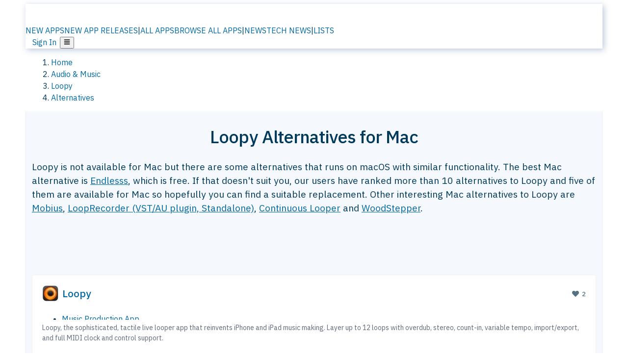

--- FILE ---
content_type: text/html; charset=utf-8
request_url: https://alternativeto.net/software/loopy/?platform=mac
body_size: 33189
content:
<!DOCTYPE html><html lang="en" class="ibm_plex_sans_54463062-module__ecCCkG__className"><head><meta charSet="utf-8"/><meta name="viewport" content="width=device-width, initial-scale=1, maximum-scale=1, user-scalable=0"/><meta name="viewport" content="width=device-width, initial-scale=1"/><link rel="preload" href="/static/logo.svg" as="image"/><link rel="preload" href="https://d4.alternativeto.net/LesSP5pufjNobqHv5iFjBTz3L4xbtvR6Ys4Wxg3mdm4/rs:fit:70:70:0/g:ce:0:0/exar:1/YWJzOi8vZGlzdC9pY29ucy9sb29weV8zNTM2OC5wbmc.png" as="image" fetchPriority="high"/><link rel="preload" as="image" imageSrcSet="https://d4.alternativeto.net/LesSP5pufjNobqHv5iFjBTz3L4xbtvR6Ys4Wxg3mdm4/rs:fit:70:70:0/g:ce:0:0/exar:1/YWJzOi8vZGlzdC9pY29ucy9sb29weV8zNTM2OC5wbmc.png 2x"/><link rel="stylesheet" href="/_next/static/chunks/ccfaf1859ddbd9af.css" data-precedence="next"/><link rel="stylesheet" href="/_next/static/chunks/ad652a1c2cab9ecb.css" data-precedence="next"/><link rel="stylesheet" href="/_next/static/chunks/42f7a110a083c6e5.css" data-precedence="next"/><link rel="stylesheet" href="/_next/static/chunks/87b8feda8683cda0.css" data-precedence="next"/><link rel="stylesheet" href="/_next/static/chunks/b1e2b37974c3d51d.css" data-precedence="next"/><link rel="stylesheet" href="/_next/static/chunks/a5994da14e48266b.css" data-precedence="next"/><link rel="preload" as="script" fetchPriority="low" href="/_next/static/chunks/d8de21169441f785.js"/><script src="/_next/static/chunks/bedb228ccc6d4474.js" async=""></script><script src="/_next/static/chunks/0578a83bd7997fb4.js" async=""></script><script src="/_next/static/chunks/968dcef7e9be7174.js" async=""></script><script src="/_next/static/chunks/608c8a9ab5f6edc1.js" async=""></script><script src="/_next/static/chunks/turbopack-bf699d37160c82cf.js" async=""></script><script src="/_next/static/chunks/5f3142d3839d23a7.js" async=""></script><script src="/_next/static/chunks/2cdb7b193a4c8f4d.js" async=""></script><script src="/_next/static/chunks/ea4e46393a89fea1.js" async=""></script><script src="/_next/static/chunks/b7f3e6fcc4086b27.js" async=""></script><script src="/_next/static/chunks/da2ee7ded4eea3f7.js" async=""></script><script src="/_next/static/chunks/79cf31564f609fd8.js" async=""></script><script src="/_next/static/chunks/b47d859bf85a836e.js" async=""></script><script src="/_next/static/chunks/2ba085bc4a8efbf9.js" async=""></script><script src="/_next/static/chunks/ecd70d1166816bd5.js" async=""></script><script src="/_next/static/chunks/5d3cb634fff6cbcf.js" async=""></script><script src="/_next/static/chunks/67a87b50e13d501f.js" async=""></script><script src="/_next/static/chunks/69b58a0022b4d37c.js" async=""></script><script src="/_next/static/chunks/fac24e77e82ea7ea.js" async=""></script><script src="/_next/static/chunks/26ce1049c5cec30e.js" async=""></script><script src="/_next/static/chunks/b7629207f8e096d2.js" async=""></script><script src="/_next/static/chunks/8f3cdde5d4c7608e.js" async=""></script><script src="/_next/static/chunks/2bad5da6e44e2a03.js" async=""></script><script src="/_next/static/chunks/61efc687f0f8dc04.js" async=""></script><script src="/_next/static/chunks/89857bdaf113f15c.js" async=""></script><script src="/_next/static/chunks/0e94f7e1d4cdc5ae.js" async=""></script><script src="/_next/static/chunks/59a66eda9f484c8c.js" async=""></script><script src="/_next/static/chunks/277cb752674c88ab.js" async=""></script><script src="/_next/static/chunks/73d03946b8f53f28.js" async=""></script><script src="/_next/static/chunks/88866eba834b0c46.js" async=""></script><link rel="preload" href="/static/error/A2_Error_Gray.png" as="image"/><link rel="preload" href="https://fundingchoicesmessages.google.com/i/pub-8332396259212490?ers=1" as="script"/><link rel="preload" href="https://www.googletagmanager.com/gtm.js?id=GTM-N56PL75" as="script"/><link rel="preload" href="/_next/static/chunks/05849c1490c51d3b.js" as="script" fetchPriority="low"/><meta name="next-size-adjust" content=""/><link rel="preconnect" href="https://www.googletagmanager.com"/><link rel="dns-prefetch" href="https://www.googletagmanager.com"/><link rel="dns-prefetch" href="https://d4.alternativeto.net"/><link rel="dns-prefetch" href="https://cdn.requestmetrics.com"/><link rel="dns-prefetch" href="https://cdn.apitiny.net"/><link rel="search" type="application/opensearchdescription+xml" href="/static/opensearch.xml" title="AlternativeTo"/><link rel="icon" href="/static/icons/a2/favicon.ico"/><link rel="icon" type="image/png" href="/static/icons/a2/favicon-32x32.png" sizes="32x32"/><link rel="icon" type="image/png" href="/static/icons/a2/favicon-16x16.png" sizes="16x16"/><link rel="mask-icon" href="/static/icons/a2/favicon.svg?v=1"/><link rel="manifest" href="/static/icons/a2/site.webmanifest"/><link rel="apple-touch-icon" href="/static/icons/a2/apple-touch-icon.png?v=1"/><link rel="apple-touch-icon" sizes="180x180" href="/static/icons/a2/apple-touch-icon.png?v=1"/><title>Loopy Alternatives for Mac: Top 5 Music Production &amp; Similar Apps | AlternativeTo</title><meta name="description" content="Loopy is not available for Mac but there are some alternatives that runs on macOS with similar functionality. The best Mac alternative is Endlesss, which is free. If..."/><meta name="robots" content="index, follow, max-image-preview:large"/><link rel="canonical" href="https://alternativeto.net/software/loopy/?platform=mac"/><link rel="alternate" type="application/atom+xml" title="News RSS Feed" href="https://feed.alternativeto.net/news/all/"/><link rel="alternate" type="application/atom+xml" title="New App Releases" href="https://feed.alternativeto.net/releases/all"/><meta property="og:title" content="Loopy Alternatives for Mac: Top 5 Music Production &amp; Similar Apps"/><meta property="og:description" content="Loopy is not available for Mac but there are some alternatives that runs on macOS with similar functionality. The best Mac alternative is Endlesss, which is free. If..."/><meta property="og:url" content="https://alternativeto.net/software/loopy/?platform=mac"/><meta property="og:site_name" content="AlternativeTo"/><meta property="og:locale" content="en_US"/><meta property="og:image" content="https://alternativeto.net/og/alternatives/loopy.png?platform=mac"/><meta property="og:image:width" content="1200"/><meta property="og:image:height" content="630"/><meta property="og:image:alt" content="Loopy"/><meta property="og:type" content="website"/><meta name="twitter:card" content="summary_large_image"/><meta name="twitter:site" content="@AlternativeTo"/><meta name="twitter:title" content="Loopy Alternatives for Mac: Top 5 Music Production &amp; Similar Apps"/><meta name="twitter:description" content="Loopy is not available for Mac but there are some alternatives that runs on macOS with similar functionality. The best Mac alternative is Endlesss, which is free. If..."/><meta name="twitter:image" content="https://alternativeto.net/og/alternatives/loopy.png?platform=mac"/><meta name="twitter:image:width" content="1200"/><meta name="twitter:image:height" content="630"/><meta name="twitter:image:alt" content="Loopy"/><link rel="preload" as="image" href="https://d4.alternativeto.net/LesSP5pufjNobqHv5iFjBTz3L4xbtvR6Ys4Wxg3mdm4/rs:fit:70:70:0/g:ce:0:0/exar:1/YWJzOi8vZGlzdC9pY29ucy9sb29weV8zNTM2OC5wbmc.png" fetchPriority="high"/><link rel="preconnect" href="https://adservice.google.com"/><link rel="preconnect" href="https://googleads.g.doubleclick.net"/><link rel="preconnect" href="https://securepubads.g.doubleclick.net"/><link rel="preconnect" href="https://pagead2.googlesyndication.com"/><link rel="preconnect" href="https://tpc.googlesyndication.com"/><link rel="preconnect" href="https://www.gstatic.com"/><script id="consent-mode-defaults">
    window.dataLayer = window.dataLayer || [];
    function gtag(){dataLayer.push(arguments);} 

    // Default worldwide: allow basic analytics and ads (outside EEA/UK)
    gtag('consent', 'default', {
      ad_storage: 'granted',
      analytics_storage: 'granted',
      functionality_storage: 'granted',
      security_storage: 'granted',
      ad_user_data: 'granted',
      ad_personalization: 'granted',
      wait_for_update: 300
    });

    // Advanced consent mode signals
    gtag('set', 'url_passthrough', true);
    gtag('set', 'ads_data_redaction', true);

    // EEA + UK: require consent for ad-related purposes
    gtag('consent', 'default', {
      ad_storage: 'denied',
      ad_user_data: 'denied',
      ad_personalization: 'denied'
    }, {
      region: [
        'AT','BE','BG','HR','CY','CZ','DK','EE','FI','FR','DE','GR','HU','IE','IT','LV','LT','LU','MT','NL','PL','PT','RO','SK','SI','ES','SE','IS','LI','NO','UK'
      ]
    });
  </script><script src="/_next/static/chunks/a6dad97d9634a72d.js" noModule=""></script></head><body id="main-body"><noscript><iframe src="https://www.googletagmanager.com/ns.html?id=GTM-N56PL75" height="0" width="0" style="display:none;visibility:hidden"></iframe></noscript><style>#nprogress{pointer-events:none}#nprogress .bar{background:#29d;position:fixed;z-index:1600;top: 0;left:0;width:100%;height:3px}#nprogress .peg{display:block;position:absolute;right:0;width:100px;height:100%;box-shadow:0 0 10px #29d,0 0 5px #29d;opacity:1;-webkit-transform:rotate(3deg) translate(0px,-4px);-ms-transform:rotate(3deg) translate(0px,-4px);transform:rotate(3deg) translate(0px,-4px)}#nprogress .spinner{display:block;position:fixed;z-index:1600;top: 15px;right:15px}#nprogress .spinner-icon{width:18px;height:18px;box-sizing:border-box;border:2px solid transparent;border-top-color:#29d;border-left-color:#29d;border-radius:50%;-webkit-animation:nprogress-spinner 400ms linear infinite;animation:nprogress-spinner 400ms linear infinite}.nprogress-custom-parent{overflow:hidden;position:relative}.nprogress-custom-parent #nprogress .bar,.nprogress-custom-parent #nprogress .spinner{position:absolute}@-webkit-keyframes nprogress-spinner{0%{-webkit-transform:rotate(0deg)}100%{-webkit-transform:rotate(360deg)}}@keyframes nprogress-spinner{0%{transform:rotate(0deg)}100%{transform:rotate(360deg)}}</style><script>((a,b,c,d,e,f,g,h)=>{let i=document.documentElement,j=["light","dark"];function k(b){var c;(Array.isArray(a)?a:[a]).forEach(a=>{let c="class"===a,d=c&&f?e.map(a=>f[a]||a):e;c?(i.classList.remove(...d),i.classList.add(b)):i.setAttribute(a,b)}),c=b,h&&j.includes(c)&&(i.style.colorScheme=c)}if(d)k(d);else try{let a=localStorage.getItem(b)||c,d=g&&"system"===a?window.matchMedia("(prefers-color-scheme: dark)").matches?"dark":"light":a;k(d)}catch(a){}})("data-theme","theme","light",null,["light","dark"],null,false,true)</script><main id="mainContent" tabindex="-1" style="outline:none"><header class="flex justify-center sticky top-0 z-10 px-[calc(var(--bs-gutter-x)/2)] transition-all duration-200 linear " role="banner"><div class="w-full box-border flex bg-main-bg "><div data-testid="headerLinks" class="w-full xl:mt-4 xl:transition-all xl:duration-100 container wide-container"><div class="w-full bg-main-brand xl:rounded-t-2xl xl:rounded-2xl" style="box-shadow:3px 3px 12px rgba(90, 115, 163, 0.4)"><div class="grid grid-cols-[10%_58%_32%] md:grid-cols-[6%_48%_46%] lg:grid-cols-[22%_38%_40%] xl:grid-cols-[20%_36%_44%] gap-x-0 gap-y-0 items-center min-h-[58px] px-3 xl:px-3.5"><a class="!text-white/90 flex items-center hover:!text-white focus:!text-white focus:outline-none no-underline" title="Back to start page" href="/"><img alt="AlternativeTo Logo" loading="lazy" width="36" height="36" decoding="async" data-nimg="1" class="w-9 h-9" style="color:transparent" src="/static/a2_m.svg"/><img alt="AlternativeTo Logo Text" loading="lazy" width="168" height="0" decoding="async" data-nimg="1" class="hidden lg:block lg:w-[168px] lg:ml-2 h-auto" style="color:transparent" src="/static/logo-text.svg"/></a><span class="flex items-center justify-center leading-none"><nav class="flex items-center text-[82%] md:text-[84%] xl:text-[0.9em] mr-3"><a class="ml-1.5 !text-white/90 text-[0.9em] flex items-center bg-transparent border-none font-medium hover:!text-white focus:!text-white focus:outline-none max-w-[68px] md:max-w-none overflow-hidden text-ellipsis no-underline" href="/browse/new-apps/"><span class="md:hidden">NEW APPS</span><span class="hidden md:inline">NEW APP RELEASES</span></a><span class="ml-1.5 !text-white/90 text-[0.9em]">|</span><a class="ml-1.5 !text-white/90 text-[0.9em] flex items-center bg-transparent border-none font-medium hover:!text-white focus:!text-white focus:outline-none max-w-[68px] md:max-w-none overflow-hidden text-ellipsis no-underline" href="/browse/all/"><span class="md:hidden">ALL APPS</span><span class="hidden md:inline">BROWSE ALL APPS</span></a><span class="ml-1.5 !text-white/90 text-[0.9em]">|</span><a class="ml-1.5 !text-white/90 text-[0.9em] flex items-center bg-transparent border-none font-medium hover:!text-white focus:!text-white focus:outline-none max-w-[68px] md:max-w-none overflow-hidden text-ellipsis no-underline" href="/news/all/"><span class="md:hidden">NEWS</span><span class="hidden md:inline">TECH NEWS</span></a><span class="ml-1.5 !text-white/90 text-[0.9em] hidden xl:inline">|</span><a class="ml-1.5 !text-white/90 text-[0.9em] flex items-center bg-transparent border-none font-medium hover:!text-white focus:!text-white focus:outline-none max-w-[68px] md:max-w-none overflow-hidden text-ellipsis no-underline hidden xl:flex" href="/lists/">LISTS</a></nav></span><div class="flex justify-end items-center relative min-h-[40px] gap-2"><!--$!--><template data-dgst="BAILOUT_TO_CLIENT_SIDE_RENDERING"></template><!--/$--><span class="flex items-center [&amp;&gt;span]:ml-2 xl:[&amp;&gt;span]:ml-2 [&amp;_a]:!text-white/90 [&amp;_a]:font-medium [&amp;_a]:text-[0.9em] [&amp;_a:hover]:!text-white [&amp;_a]:no-underline [&amp;&gt;button]:ml-1 [&amp;&gt;button]:mr-1 xl:[&amp;&gt;button]:ml-2 xl:[&amp;&gt;button]:mr-2"><span class="HeaderUserMenu-module-scss-module__118e7q__authLinks"><a href="/api/auth/login">Sign In</a></span><span><button class="items-center font-medium rounded-md transition-all !leading-none flex p-0 bg-transparent text-brand-light8 relative text-[1.1em] hover:bg-transparent hover:[&amp;&gt;svg]:text-white w-full justify-center" aria-label="Open page menu"><svg stroke="currentColor" fill="currentColor" stroke-width="0" viewBox="0 0 448 512" height="1em" width="1em" xmlns="http://www.w3.org/2000/svg"><path d="M16 132h416c8.837 0 16-7.163 16-16V76c0-8.837-7.163-16-16-16H16C7.163 60 0 67.163 0 76v40c0 8.837 7.163 16 16 16zm0 160h416c8.837 0 16-7.163 16-16v-40c0-8.837-7.163-16-16-16H16c-8.837 0-16 7.163-16 16v40c0 8.837 7.163 16 16 16zm0 160h416c8.837 0 16-7.163 16-16v-40c0-8.837-7.163-16-16-16H16c-8.837 0-16 7.163-16 16v40c0 8.837 7.163 16 16 16z"></path></svg></button></span></span></div></div></div></div></div></header><script type="application/ld+json">{"@context":"https://schema.org","@type":"ItemList","name":"Loopy Alternatives for Mac","itemListOrder":"Descending","numberOfItems":5,"mainEntityOfPage":"https://alternativeto.net/software/loopy/","itemListElement":[{"@type":"ListItem","position":1,"url":"https://alternativeto.net/software/endlesss/about/","name":"Endlesss"},{"@type":"ListItem","position":2,"url":"https://alternativeto.net/software/mobius/about/","name":"Mobius"},{"@type":"ListItem","position":3,"url":"https://alternativeto.net/software/looprecorder-plug-in-vst-au-/about/","name":"LoopRecorder (VST/AU plugin, Standalone)"},{"@type":"ListItem","position":4,"url":"https://alternativeto.net/software/continuous-looper/about/","name":"Continuous Looper"},{"@type":"ListItem","position":5,"url":"https://alternativeto.net/software/woodstepper/about/","name":"WoodStepper"}]}</script><section class="container wide-container"><div class="bg-[var(--brandLight7)] py-[0.35em] !text-[var(--introBoxMeta)] border-r border-l border-[var(--gray200)]  wrapper"><div class="container"><nav aria-label="Breadcrumb" class="relative flex"><ol itemScope="" itemType="https://schema.org/BreadcrumbList"><li itemScope="" itemProp="itemListElement" itemType="https://schema.org/ListItem" class="inline mr-[0.3em] text-[0.85em] max-md:text-[0.8em] max-md:leading-[1.8em] after:content-[&#x27;►&#x27;] after:ml-[0.5em] after:text-[0.66em] after:relative after:-top-[1px] after:opacity-70 last:after:hidden [&amp;_a]:text-inherit"><a class="!text-[var(--introBoxMeta)]" title="Home" itemProp="item" href="/"><span itemProp="name">Home</span></a><meta itemProp="position" content="1"/></li><li itemScope="" itemProp="itemListElement" itemType="https://schema.org/ListItem" class="inline mr-[0.3em] text-[0.85em] max-md:text-[0.8em] max-md:leading-[1.8em] after:content-[&#x27;►&#x27;] after:ml-[0.5em] after:text-[0.66em] after:relative after:-top-[1px] after:opacity-70 last:after:hidden [&amp;_a]:text-inherit"><a title="Audio &amp; Music" itemProp="item" class="!text-[var(--introBoxMeta)]" href="/category/audio-and-music/"><span translate="no" itemProp="name">Audio &amp; Music</span></a><meta itemProp="position" content="2"/></li><li itemScope="" itemProp="itemListElement" itemType="https://schema.org/ListItem" class="inline mr-[0.3em] text-[0.85em] max-md:text-[0.8em] max-md:leading-[1.8em] after:content-[&#x27;►&#x27;] after:ml-[0.5em] after:text-[0.66em] after:relative after:-top-[1px] after:opacity-70 last:after:hidden [&amp;_a]:text-inherit"><a title="Loopy" itemProp="item" class="!text-[var(--introBoxMeta)]" href="/software/loopy/about/"><span translate="no" itemProp="name">Loopy</span></a><meta itemProp="position" content="3"/></li><li itemScope="" itemProp="itemListElement" itemType="https://schema.org/ListItem" class="inline mr-[0.3em] text-[0.85em] max-md:text-[0.8em] max-md:leading-[1.8em] after:content-[&#x27;►&#x27;] after:ml-[0.5em] after:text-[0.66em] after:relative after:-top-[1px] after:opacity-70 last:after:hidden [&amp;_a]:text-inherit"><a title="Alternatives" itemProp="item" class="!text-[var(--introBoxMeta)]" href="/software/loopy/"><span translate="no" itemProp="name">Alternatives</span></a><meta itemProp="position" content="4"/></li></ol></nav></div></div><div data-testid="introWrapper" class="blue-box md:!rounded-b-2xl PageIntroWrapper-module-scss-module__zfX_Ia__wrapper  PageIntroWrapper-module-scss-module__zfX_Ia__noClouds "><div class="container"><div style="height:1px"></div></div><div class="container"> <div class="spacer-4"></div><div class="text-center mb-6 md:mb-8"><h1 translate="no" class="Heading-module-scss-module__br2CUG__h1 Heading-module-scss-module__br2CUG__center !text-center md:!text-[3em] md:!leading-[1.15]" style="font-size:2.25em;line-height:1.2;margin-bottom:0.5em">Loopy Alternatives for Mac</h1></div><div data-testid="app-intro" class="flex relative overflow-hidden"><header class="flex flex-row w-full"><div class="flex-1 min-w-0 pr-0 md:pr-4"><div class="intro-text"><div class="md_News"><p>Loopy is not available for Mac but there are some alternatives that runs on macOS with similar functionality. The best Mac alternative is <a translate="no" href="/software/endlesss/about/">Endlesss</a>, which is free. If that doesn&#x27;t suit you, our users have ranked more than 10 alternatives to Loopy and five of them are available for Mac so hopefully you can find a suitable replacement. Other interesting Mac alternatives to Loopy are <a translate="no" href="/software/mobius/about/">Mobius</a>, <a translate="no" href="/software/looprecorder-plug-in-vst-au-/about/">LoopRecorder (VST/AU plugin, Standalone)</a>, <a translate="no" href="/software/continuous-looper/about/">Continuous Looper</a> and <a translate="no" href="/software/woodstepper/about/">WoodStepper</a>.</p></div><div class="spacer-4"></div><div data-testid="adsense-wrapper" data-slot-id="3569664442" data-placement="AlternativeSmallATF1" class="flex items-center justify-center AdsenseAd-module-scss-module__6YBNDG__adSmallLeaderboard" style="background-color:transparent"><!--$!--><template data-dgst="BAILOUT_TO_CLIENT_SIDE_RENDERING"></template><!--/$--></div></div></div><aside class="hidden md:block ml-4 w-90 min-w-90 flex-shrink-0 mt-3" aria-label="App sidebar"><div class="AppItemBox-module-scss-module__tNDydG__miniApp appItemBox"><div class="AppItemBox-module-scss-module__tNDydG__iconName"><img data-testid="icon-Loopy" src="https://d4.alternativeto.net/KD6fG_y7FF73k2jHP9LO6DnWcni1o3p97TM_dB3H3nQ/rs:fit:40:40:0/g:ce:0:0/exar:1/YWJzOi8vZGlzdC9pY29ucy9sb29weV8zNTM2OC5wbmc.png" alt="Loopy icon" style="margin-right:6px;aspect-ratio:1 / 1" srcSet="https://d4.alternativeto.net/LesSP5pufjNobqHv5iFjBTz3L4xbtvR6Ys4Wxg3mdm4/rs:fit:70:70:0/g:ce:0:0/exar:1/YWJzOi8vZGlzdC9pY29ucy9sb29weV8zNTM2OC5wbmc.png 2x" loading="eager" class="aspect-square w-[32px] h-[32px]"/><a translate="no" class="AppItemBox-module-scss-module__tNDydG__appName" href="/software/loopy/about/">Loopy</a><div class="AppItemBox-module-scss-module__tNDydG__heart f-center"><svg stroke="currentColor" fill="currentColor" stroke-width="0" viewBox="0 0 512 512" height="1em" width="1em" xmlns="http://www.w3.org/2000/svg"><path d="M462.3 62.6C407.5 15.9 326 24.3 275.7 76.2L256 96.5l-19.7-20.3C186.1 24.3 104.5 15.9 49.7 62.6c-62.8 53.6-66.1 149.8-9.9 207.9l193.5 199.8c12.5 12.9 32.8 12.9 45.3 0l193.5-199.8c56.3-58.1 53-154.3-9.8-207.9z"></path></svg>  <!-- -->2</div></div><div class="spacer-1"></div><div class="BadgeRow-module-scss-module__o_ZNEq__badgeRow" style="max-height:30px"><div class="BadgeRow-module-scss-module__o_ZNEq__content"><ul class="flex gap-1 flex-wrap" data-testid="lp-row"><li class="list-none"><a class="inline-flex items-center rounded ring-1 ring-inset ring-black/[0.04] text-xs px-1.5 py-0.5 h-5 [&amp;&gt;svg]:mr-1 [&amp;&gt;svg]:text-[var(--introBoxMeta)] bg-[var(--brandLight3)] text-[var(--linkColor)] cursor-pointer" href="/category/audio-and-music/music-production/">Music Production App</a></li><li class="list-none"><span class="inline-flex items-center rounded ring-1 ring-inset ring-black/[0.04] text-xs px-1.5 py-0.5 h-5 [&amp;&gt;svg]:mr-1 text-[var(--mainFg)] bg-[var(--gray200)] [&amp;&gt;svg]:text-[var(--mainFg)] cursor-default">Paid</span></li><li class="list-none"><span class="inline-flex items-center rounded ring-1 ring-inset ring-black/[0.04] text-xs px-1.5 py-0.5 h-5 [&amp;&gt;svg]:mr-1 text-[var(--mainFg)] bg-[var(--gray200)] [&amp;&gt;svg]:text-[var(--mainFg)] cursor-default">Proprietary<!-- --> </span></li></ul></div><ul style="left:0" class="BadgeRow-module-scss-module__o_ZNEq__expand"><li><span>...</span></li></ul></div><div class="AppItemBox-module-scss-module__tNDydG__desc meta"><div><p>Loopy, the sophisticated, tactile live looper app that reinvents iPhone and iPad music making. Layer up to 12 loops with overdub, stereo, count-in, variable tempo, import/export, and full MIDI clock and control support.</p></div></div><div class="spacer-1"></div></div><div class="spacer-2"></div><a class="inline-flex items-center font-medium transition-all !leading-none text-lg py-3 px-4 rounded-xl bg-top-brand border border-top-brand !text-white hover:bg-top-brand/90 disabled:bg-top-brand/50 disabled:text-white w-full justify-center" href="/software/loopy/about/" style="display:flex;align-items:center">More about <!-- -->Loopy<svg stroke="currentColor" fill="currentColor" stroke-width="0" viewBox="0 0 512 512" class="ml-2" height="1em" width="1em" xmlns="http://www.w3.org/2000/svg"><path d="M256 8c137 0 248 111 248 248S393 504 256 504 8 393 8 256 119 8 256 8zm113.9 231L234.4 103.5c-9.4-9.4-24.6-9.4-33.9 0l-17 17c-9.4 9.4-9.4 24.6 0 33.9L285.1 256 183.5 357.6c-9.4 9.4-9.4 24.6 0 33.9l17 17c9.4 9.4 24.6 9.4 33.9 0L369.9 273c9.4-9.4 9.4-24.6 0-34z"></path></svg></a></aside></header></div><div class="block md:hidden mt-[26px]"><a class="inline-flex items-center font-medium transition-all !leading-none text-lg py-3 px-4 rounded-xl bg-top-brand border border-top-brand !text-white hover:bg-top-brand/90 disabled:bg-top-brand/50 disabled:text-white w-full justify-center" href="/software/loopy/about/" style="display:flex;align-items:center">More about <!-- -->Loopy<svg stroke="currentColor" fill="currentColor" stroke-width="0" viewBox="0 0 512 512" class="ml-2" height="1em" width="1em" xmlns="http://www.w3.org/2000/svg"><path d="M256 8c137 0 248 111 248 248S393 504 256 504 8 393 8 256 119 8 256 8zm113.9 231L234.4 103.5c-9.4-9.4-24.6-9.4-33.9 0l-17 17c-9.4 9.4-9.4 24.6 0 33.9L285.1 256 183.5 357.6c-9.4 9.4-9.4 24.6 0 33.9l17 17c9.4 9.4 24.6 9.4 33.9 0L369.9 273c9.4-9.4 9.4-24.6 0-34z"></path></svg></a></div><div class="my-6 flex gap-3 flex-col justify-between  lg:flex-row lg:items-center"><div class="flex items-center lg:min-w-[380px] justify-between"><div data-testid="sharebuttons" class="flex items-center"><a title="Share on Facebook" href="https://www.facebook.com/sharer/sharer.php?u=https://alternativeto.net/software/loopy/?platform=mac" class="inline-flex justify-center items-center mr-2 h-9 w-9 bg-main-bg rounded-[50%] border border-gray-200 dark:border-gray-600 text-foreground text-base cursor-pointer" rel="noopener noreferrer nofollow"><svg stroke="currentColor" fill="currentColor" stroke-width="0" viewBox="0 0 512 512" color="#17A9FD" style="color:#17A9FD" height="1em" width="1em" xmlns="http://www.w3.org/2000/svg"><path d="M504 256C504 119 393 8 256 8S8 119 8 256c0 123.78 90.69 226.38 209.25 245V327.69h-63V256h63v-54.64c0-62.15 37-96.48 93.67-96.48 27.14 0 55.52 4.84 55.52 4.84v61h-31.28c-30.8 0-40.41 19.12-40.41 38.73V256h68.78l-11 71.69h-57.78V501C413.31 482.38 504 379.78 504 256z"></path></svg></a><a title="Share on X" target="_blank" rel="noopener noreferrer nofollow" href="https://twitter.com/intent/tweet?url=https://alternativeto.net/software/loopy/?platform=mac&amp;text=Loopy%20Alternatives%20for%20Mac%3A%20Top%205%20Music%20Production%20%26%20Similar%20Apps" class="inline-flex justify-center items-center mr-2 h-9 w-9 bg-main-bg rounded-[50%] border border-gray-200 dark:border-gray-600 text-foreground text-base cursor-pointer"><svg stroke="currentColor" fill="currentColor" stroke-width="0" viewBox="0 0 512 512" height="1em" width="1em" xmlns="http://www.w3.org/2000/svg"><path d="M389.2 48h70.6L305.6 224.2 487 464H345L233.7 318.6 106.5 464H35.8L200.7 275.5 26.8 48H172.4L272.9 180.9 389.2 48zM364.4 421.8h39.1L151.1 88h-42L364.4 421.8z"></path></svg></a><a href="https://www.reddit.com/submit?url=https://alternativeto.net/software/loopy/?platform=mac&amp;title=Loopy%20Alternatives%20for%20Mac%3A%20Top%205%20Music%20Production%20%26%20Similar%20Apps" title="Share on reddit" target="_blank" rel="noopener noreferrer nofollow" class="inline-flex justify-center items-center mr-2 h-9 w-9 bg-main-bg rounded-[50%] border border-gray-200 dark:border-gray-600 text-foreground text-base cursor-pointer"><svg stroke="currentColor" fill="currentColor" stroke-width="0" viewBox="0 0 512 512" color="#ff4500" style="color:#ff4500" height="1em" width="1em" xmlns="http://www.w3.org/2000/svg"><path d="M440.3 203.5c-15 0-28.2 6.2-37.9 15.9-35.7-24.7-83.8-40.6-137.1-42.3L293 52.3l88.2 19.8c0 21.6 17.6 39.2 39.2 39.2 22 0 39.7-18.1 39.7-39.7s-17.6-39.7-39.7-39.7c-15.4 0-28.7 9.3-35.3 22l-97.4-21.6c-4.9-1.3-9.7 2.2-11 7.1L246.3 177c-52.9 2.2-100.5 18.1-136.3 42.8-9.7-10.1-23.4-16.3-38.4-16.3-55.6 0-73.8 74.6-22.9 100.1-1.8 7.9-2.6 16.3-2.6 24.7 0 83.8 94.4 151.7 210.3 151.7 116.4 0 210.8-67.9 210.8-151.7 0-8.4-.9-17.2-3.1-25.1 49.9-25.6 31.5-99.7-23.8-99.7zM129.4 308.9c0-22 17.6-39.7 39.7-39.7 21.6 0 39.2 17.6 39.2 39.7 0 21.6-17.6 39.2-39.2 39.2-22 .1-39.7-17.6-39.7-39.2zm214.3 93.5c-36.4 36.4-139.1 36.4-175.5 0-4-3.5-4-9.7 0-13.7 3.5-3.5 9.7-3.5 13.2 0 27.8 28.5 120 29 149 0 3.5-3.5 9.7-3.5 13.2 0 4.1 4 4.1 10.2.1 13.7zm-.8-54.2c-21.6 0-39.2-17.6-39.2-39.2 0-22 17.6-39.7 39.2-39.7 22 0 39.7 17.6 39.7 39.7-.1 21.5-17.7 39.2-39.7 39.2z"></path></svg></a><div class="inline-flex justify-center items-center mr-2 h-9 w-9 bg-main-bg rounded-[50%] border border-gray-200 dark:border-gray-600 text-foreground text-base cursor-pointer"><svg stroke="currentColor" fill="currentColor" stroke-width="0" viewBox="0 0 512 512" data-testid="copyDirectLink" class="transitionDefault" style="cursor:pointer" height="1em" width="1em" xmlns="http://www.w3.org/2000/svg"><title>Copy a direct link to this comment to your clipboard</title><path d="M326.612 185.391c59.747 59.809 58.927 155.698.36 214.59-.11.12-.24.25-.36.37l-67.2 67.2c-59.27 59.27-155.699 59.262-214.96 0-59.27-59.26-59.27-155.7 0-214.96l37.106-37.106c9.84-9.84 26.786-3.3 27.294 10.606.648 17.722 3.826 35.527 9.69 52.721 1.986 5.822.567 12.262-3.783 16.612l-13.087 13.087c-28.026 28.026-28.905 73.66-1.155 101.96 28.024 28.579 74.086 28.749 102.325.51l67.2-67.19c28.191-28.191 28.073-73.757 0-101.83-3.701-3.694-7.429-6.564-10.341-8.569a16.037 16.037 0 0 1-6.947-12.606c-.396-10.567 3.348-21.456 11.698-29.806l21.054-21.055c5.521-5.521 14.182-6.199 20.584-1.731a152.482 152.482 0 0 1 20.522 17.197zM467.547 44.449c-59.261-59.262-155.69-59.27-214.96 0l-67.2 67.2c-.12.12-.25.25-.36.37-58.566 58.892-59.387 154.781.36 214.59a152.454 152.454 0 0 0 20.521 17.196c6.402 4.468 15.064 3.789 20.584-1.731l21.054-21.055c8.35-8.35 12.094-19.239 11.698-29.806a16.037 16.037 0 0 0-6.947-12.606c-2.912-2.005-6.64-4.875-10.341-8.569-28.073-28.073-28.191-73.639 0-101.83l67.2-67.19c28.239-28.239 74.3-28.069 102.325.51 27.75 28.3 26.872 73.934-1.155 101.96l-13.087 13.087c-4.35 4.35-5.769 10.79-3.783 16.612 5.864 17.194 9.042 34.999 9.69 52.721.509 13.906 17.454 20.446 27.294 10.606l37.106-37.106c59.271-59.259 59.271-155.699.001-214.959z"></path></svg></div></div><div style="flex-grow:1"></div><button title="Sign in to suggest alternatives" class="inline-flex items-center font-medium rounded-md transition-all !leading-none text-sm py-[8px] px-8 bg-cta-lightest border border-cta-light !text-cta-main hover:bg-cta-main hover:!text-main-bg disabled:bg-cta-lightest/50 disabled:border-cta-light/50 disabled:!text-cta-main/50 disabled:hover:bg-cta-lightest/50 disabled:hover:!text-cta-main/50 disabled:cursor-not-allowed" disabled=""><span style="display:inline-flex;align-items:center"><svg stroke="currentColor" fill="currentColor" stroke-width="0" viewBox="0 0 512 512" class="mr-2" height="1em" width="1em" xmlns="http://www.w3.org/2000/svg"><path d="M256 512A256 256 0 1 0 256 0a256 256 0 1 0 0 512zM232 344V280H168c-13.3 0-24-10.7-24-24s10.7-24 24-24h64V168c0-13.3 10.7-24 24-24s24 10.7 24 24v64h64c13.3 0 24 10.7 24 24s-10.7 24-24 24H280v64c0 13.3-10.7 24-24 24s-24-10.7-24-24z"></path></svg><span class="hidden md:block">Add </span>Alternatives</span></button></div><span class="meta">Loopy<!-- --> alternatives page was last updated<!-- --> <time data-testid="formatted-date" title="Tue May 13 2025 19:48:00 GMT+0000 (Coordinated Universal Time)" dateTime="2025-05-13T19:48:00.000Z">May 13, 2025</time></span></div></div></div><div></div><!--$!--><template data-dgst="BAILOUT_TO_CLIENT_SIDE_RENDERING"></template><div class="w-full"><nav class="sticky top-[58px] z-[5] border border-brand-light5 bg-brand-light7 px-2 sm:px-3 p-1 pb-2 pt-2 md:px-3 lg:top-0 xl:top-[69px] xl:rounded-xl mt-3 2xl:px-[100px]"><div class="flex flex-wrap lg:flex-nowrap lg:min-h-[46px] lg:gap-2 lg:items-center py-1.5 md:py-0 sm:py-1 w-full"><div class="relative flex w-full lg:w-auto lg:min-w-[200px] lg:flex-shrink-0 order-1 mb-2 lg:mb-0"><div class="flex items-center min-h-[30px] w-[60%] lg:w-auto gap-2"><div class="h-[26px] w-[26px] rounded-full bg-tab animate-pulse"></div><div class="h-[16px] flex-1 rounded bg-tab animate-pulse"></div></div></div><div class="w-full order-2 lg:flex-1 lg:min-w-0 flex justify-center items-center self-stretch"><div class="h-[34px] w-full rounded-full bg-tab animate-pulse"></div></div><div class="absolute md:static flex items-center text-[75%] lg:text-[85%] text-meta whitespace-nowrap right-2 top-2 md:right-auto md:top-auto lg:order-3 lg:min-w-[280px] lg:flex-shrink-0 lg:flex-grow-0 lg:justify-end lg:min-h-[30px] max-w-[calc(100%-1rem)] md:max-w-none gap-2"><div class="hidden lg:flex items-center gap-2"><div class="h-[28px] w-[60px] rounded bg-tab animate-pulse"></div></div><div class="flex items-center gap-2"><div class="h-[20px] w-[36px] rounded bg-tab animate-pulse"></div><div class="h-[20px] w-[60px] rounded bg-tab animate-pulse"></div></div></div></div></nav><div class="spacer-4"></div></div><!--/$--><section style="padding:4px" class="container" id="alternative-list" aria-labelledby="alternatives-heading" data-testid="alternative-list"><h2 id="alternatives-heading" class="sr-only">Alternatives list</h2><div style="min-height:280px"><div data-testid="adsense-wrapper" data-slot-id="9256377567" data-placement="AlternativeListATF2" class="flex items-center justify-center AdsenseAd-module-scss-module__6YBNDG__adLeaderboard" style="background-color:transparent"><!--$!--><template data-dgst="BAILOUT_TO_CLIENT_SIDE_RENDERING"></template><!--/$--></div></div><div class="spacer-8"></div><ol><li data-testid="item-endlesss" id="item-d0265dc5-4000-4b23-b328-bb9e61aae940" class="mb-6 md:mb-12"><article class="app-item-container"><div class="flex flex-col group/app-item" id="app-item-d0265dc5-4000-4b23-b328-bb9e61aae940"><div class="flex flex-col relative bg-custom-gray50 border border-brand-light4 pb-2 rounded-t-[15px]"><div class="flex flex-col md:flex-row"><div class="flex flex-col md:flex-grow"><div class="flex flex-col md:flex-row"><div data-testid="app-header" class="hidden lg:block order-1 static pl-3 self-start mt-5"><a title="Learn more about Endlesss" translate="no" class="no-link-color" href="/software/endlesss/about/"><div class="border border-brand-light4 rounded-[15px] leading-[0] aspect-square w-[150px] h-[150px] flex items-center justify-center"><img data-testid="icon-Endlesss" src="https://d4.alternativeto.net/eSwZw_YAP700zzMFzP7-GHqePM7MixdosIjf8umG3KE/rs:fit:140:140:0/g:ce:0:0/exar:1/YWJzOi8vZGlzdC9pY29ucy9lbmRsZXNzc18yMjQ0NTUuanBn.png" alt="Endlesss icon" style="aspect-ratio:1 / 1" srcSet="https://d4.alternativeto.net/D1c1VHFj8m8qdEm4OMr1VKI_60sP4I0vO5aqz36Z8HU/rs:fit:280:280:0/g:ce:0:0/exar:1/YWJzOi8vZGlzdC9pY29ucy9lbmRsZXNzc18yMjQ0NTUuanBn.png 2x" loading="lazy" class="aspect-square rounded-[15px] w-[126px] h-[126px]"/></div></a></div><div class="order-3 self-start pt-0 p-2 pb-4 md:pb-0 grid gap-2 md:order-2 md:p-5 md:pr-5 md:flex-grow lg:grid-cols-[auto,1fr]"><div class="flex flex-col w-full gap-3"><div class="flex items-center gap-3"><div class="flex items-center lg:hidden"><a title="Learn more about Endlesss" translate="no" class="no-link-color" href="/software/endlesss/about/"><div class="aspect-square"><img data-testid="icon-Endlesss" src="https://d4.alternativeto.net/9WQo2uJVcb4gSjjpFo4pzxsEEwHi1l648GckueaRcOE/rs:fit:70:70:0/g:ce:0:0/exar:1/YWJzOi8vZGlzdC9pY29ucy9lbmRsZXNzc18yMjQ0NTUuanBn.png" alt="Endlesss icon" style="aspect-ratio:1 / 1" srcSet="https://d4.alternativeto.net/eSwZw_YAP700zzMFzP7-GHqePM7MixdosIjf8umG3KE/rs:fit:140:140:0/g:ce:0:0/exar:1/YWJzOi8vZGlzdC9pY29ucy9lbmRsZXNzc18yMjQ0NTUuanBn.png 2x" loading="lazy" class="aspect-square w-[48px] md:w-[70px]"/></div></a></div><div class="min-w-[180px] md:min-w-0"><a title="Learn more about Endlesss" translate="no" class="no-link-color" href="/software/endlesss/about/"><h2 translate="no" class="Heading-module-scss-module__br2CUG__h2 !text-2xl md:!text-3xl">Endlesss</h2></a></div><div id="like-button-container" class="flex-shrink-0 flex-grow ml-auto"><div class="ModernLikeButton-module-scss-module__xuujAq__likeWrapper"><span title="Like Endlesss" class="ModernLikeButton-module-scss-module__xuujAq__heart " role="button" tabindex="0" aria-pressed="false" aria-busy="false" aria-label="Like Endlesss"><span class="IconWithBorder-module-scss-module__RPCvxa__iconWithBorder IconWithBorder-module-scss-module__RPCvxa__text"><svg stroke="currentColor" fill="currentColor" stroke-width="0" viewBox="0 0 512 512" height="1em" width="1em" xmlns="http://www.w3.org/2000/svg"><path d="M458.4 64.3C400.6 15.7 311.3 23 256 79.3 200.7 23 111.4 15.6 53.6 64.3-21.6 127.6-10.6 230.8 43 285.5l175.4 178.7c10 10.2 23.4 15.9 37.6 15.9 14.3 0 27.6-5.6 37.6-15.8L469 285.6c53.5-54.7 64.7-157.9-10.6-221.3zm-23.6 187.5L259.4 430.5c-2.4 2.4-4.4 2.4-6.8 0L77.2 251.8c-36.5-37.2-43.9-107.6 7.3-150.7 38.9-32.7 98.9-27.8 136.5 10.5l35 35.7 35-35.7c37.8-38.5 97.8-43.2 136.5-10.6 51.1 43.1 43.5 113.9 7.3 150.8z"></path></svg><span> <!-- -->Like</span></span></span></div></div></div></div><div class="hidden sm:flex justify-end items-center"><div class="flex items-center gap-2"><div class="opacity-0 group-hover/app-item:opacity-100 transition-opacity duration-200"><span class="IconWithBorder-module-scss-module__RPCvxa__iconWithBorder IconWithBorder-module-scss-module__RPCvxa__small"><svg stroke="currentColor" fill="currentColor" stroke-width="0" viewBox="0 0 512 512" data-testid="copyDirectLink" class="transitionDefault" style="cursor:pointer" height="14px" width="14px" xmlns="http://www.w3.org/2000/svg"><title>Copy a direct link to this comment to your clipboard</title><path d="M326.612 185.391c59.747 59.809 58.927 155.698.36 214.59-.11.12-.24.25-.36.37l-67.2 67.2c-59.27 59.27-155.699 59.262-214.96 0-59.27-59.26-59.27-155.7 0-214.96l37.106-37.106c9.84-9.84 26.786-3.3 27.294 10.606.648 17.722 3.826 35.527 9.69 52.721 1.986 5.822.567 12.262-3.783 16.612l-13.087 13.087c-28.026 28.026-28.905 73.66-1.155 101.96 28.024 28.579 74.086 28.749 102.325.51l67.2-67.19c28.191-28.191 28.073-73.757 0-101.83-3.701-3.694-7.429-6.564-10.341-8.569a16.037 16.037 0 0 1-6.947-12.606c-.396-10.567 3.348-21.456 11.698-29.806l21.054-21.055c5.521-5.521 14.182-6.199 20.584-1.731a152.482 152.482 0 0 1 20.522 17.197zM467.547 44.449c-59.261-59.262-155.69-59.27-214.96 0l-67.2 67.2c-.12.12-.25.25-.36.37-58.566 58.892-59.387 154.781.36 214.59a152.454 152.454 0 0 0 20.521 17.196c6.402 4.468 15.064 3.789 20.584-1.731l21.054-21.055c8.35-8.35 12.094-19.239 11.698-29.806a16.037 16.037 0 0 0-6.947-12.606c-2.912-2.005-6.64-4.875-10.341-8.569-28.073-28.073-28.191-73.639 0-101.83l67.2-67.19c28.239-28.239 74.3-28.069 102.325.51 27.75 28.3 26.872 73.934-1.155 101.96l-13.087 13.087c-4.35 4.35-5.769 10.79-3.783 16.612 5.864 17.194 9.042 34.999 9.69 52.721.509 13.906 17.454 20.446 27.294 10.606l37.106-37.106c59.271-59.259 59.271-155.699.001-214.959z"></path></svg></span></div></div></div><div class="col-span-2 overflow-hidden" id="app-description"><div class="md_Desc"><p>Endlesss is a multiplayer music application facilitating online collaboration on song creation, offering a variety of instruments, samples, effects, and features for both novice and professional musicians.</p></div></div><a class="meta-medium !underline" href="/software/endlesss/">34<!-- --> <!-- -->Endlesss<!-- --> alternatives</a></div></div><div id="expanded-badge-row" class="flex px-2 md:px-5 py-3"><div class="grid grid-cols-2 gap-x-2 gap-y-2 md:flex md:flex-row md:flex-wrap md:gap-x-10 grow"><div class="min-w-0 col-span-2 md:col-span-1"><h4 translate="no" class="Heading-module-scss-module__br2CUG__h4 Heading-module-scss-module__br2CUG__metaHeading !text-[0.70em]">Cost / License</h4><ul class="flex gap-1 flex-wrap md:!flex-nowrap"><li class="list-none"><span class="inline-flex items-center rounded ring-1 ring-inset ring-black/[0.04] text-xs px-2 py-0.5 h-5 lg:text-sm lg:px-2.5 lg:h-6 [&amp;&gt;svg]:mr-1 text-[var(--positiveGreenerDark)] bg-[var(--positiveGreenerLight)] [&amp;&gt;svg]:text-[var(--positiveGreener)] cursor-default md:whitespace-nowrap">Freemium (Subscription)</span></li><li class="list-none"><span class="inline-flex items-center rounded ring-1 ring-inset ring-black/[0.04] text-xs px-2 py-0.5 h-5 lg:text-sm lg:px-2.5 lg:h-6 [&amp;&gt;svg]:mr-1 text-[var(--mainFg)] bg-[var(--gray200)] [&amp;&gt;svg]:text-[var(--mainFg)] cursor-default md:whitespace-nowrap">Proprietary<!-- --> </span></li></ul></div><div class="min-w-0"><h4 translate="no" class="Heading-module-scss-module__br2CUG__h4 Heading-module-scss-module__br2CUG__metaHeading !text-[0.70em]">Application <!-- -->type</h4><ul class="flex gap-1 flex-wrap md:!flex-nowrap"><li class="list-none"><a class="inline-flex items-center rounded ring-1 ring-inset ring-black/[0.04] text-xs px-2 py-0.5 h-5 lg:text-sm lg:px-2.5 lg:h-6 [&amp;&gt;svg]:mr-1 [&amp;&gt;svg]:text-[var(--introBoxMeta)] bg-[var(--brandLight3)] text-[var(--linkColor)] cursor-pointer md:whitespace-nowrap" href="/category/audio-and-music/music-production/">Music Production App</a></li></ul></div><div class="whitespace-nowrap hidden md:block"><h4 translate="no" class="Heading-module-scss-module__br2CUG__h4 Heading-module-scss-module__br2CUG__metaHeading !text-[0.70em]">Origin</h4><ul class="flex gap-1 flex-nowrap !flex-nowrap"><li class="list-none"><span class="rounded ring-1 ring-inset ring-black/[0.04] text-xs px-2 py-0.5 h-5 lg:text-sm lg:px-2.5 lg:h-6 bg-[var(--gray150)] text-[var(--mainFg)] [&amp;&gt;svg]:mr-1 [&amp;&gt;svg]:text-[var(--introBoxMeta)] cursor-default flex items-center gap-2"><img src="https://cdnjs.cloudflare.com/ajax/libs/flag-icon-css/3.5.0/flags/4x3/gb.svg" alt="GB flag" width="16" height="12" class="inline-block align-middle  " loading="lazy" style="image-rendering:auto;vertical-align:middle"/>United Kingdom</span></li></ul></div><div class="grow col-span-2 md:col-span-1"><h4 translate="no" class="Heading-module-scss-module__br2CUG__h4 Heading-module-scss-module__br2CUG__metaHeading !text-[0.70em]">Platforms</h4><ul class="flex gap-1 flex-wrap" data-testid="platform-row"><li class="list-none"><span class="inline-flex items-center rounded ring-1 ring-inset ring-black/[0.04] text-xs px-2 py-0.5 h-5 lg:text-sm lg:px-2.5 lg:h-6 bg-[var(--gray150)] text-[var(--mainFg)] [&amp;&gt;svg]:mr-1 [&amp;&gt;svg]:text-[var(--introBoxMeta)] cursor-default">iPhone</span></li><li class="list-none"><span class="inline-flex items-center rounded ring-1 ring-inset ring-black/[0.04] text-xs px-2 py-0.5 h-5 lg:text-sm lg:px-2.5 lg:h-6 bg-[var(--gray150)] text-[var(--mainFg)] [&amp;&gt;svg]:mr-1 [&amp;&gt;svg]:text-[var(--introBoxMeta)] cursor-default">iPad</span></li><li class="list-none"><span class="inline-flex items-center rounded ring-1 ring-inset ring-black/[0.04] text-xs px-2 py-0.5 h-5 lg:text-sm lg:px-2.5 lg:h-6 bg-[var(--gray150)] text-[var(--mainFg)] [&amp;&gt;svg]:mr-1 [&amp;&gt;svg]:text-[var(--introBoxMeta)] cursor-default">Windows</span></li><li class="list-none"><span class="inline-flex items-center rounded ring-1 ring-inset ring-black/[0.04] text-xs px-2 py-0.5 h-5 lg:text-sm lg:px-2.5 lg:h-6 bg-[var(--gray150)] text-[var(--mainFg)] [&amp;&gt;svg]:mr-1 [&amp;&gt;svg]:text-[var(--introBoxMeta)] cursor-default">Mac</span></li></ul></div></div></div></div><div class="order-[-1] md:order-3 relative h-auto min-h-[212px] justify-center p-0 md:p-2 md:min-h-[197px] md:self-start"><div data-testid="image-collection-modern-hero" class="ImageCollection-modern-module-scss-module__jR_llq__thumbnailWrapper" data-screenshot-count="1"><div class="ImageCollection-modern-module-scss-module__jR_llq__thumbnail ImageCollection-modern-module-scss-module__jR_llq__small ImageCollection-modern-module-scss-module__jR_llq__landscape"><div title="Endlesss screenshot 1" role="button" tabindex="0" aria-label="Open image in lightbox"><img src="https://d4.alternativeto.net/J2JteQSYvxr-ebjjsFmhhTQZJTkYNREZCNtfYrz5AHo/rs:fill:309:197:1/g:no:0:0/YWJzOi8vZGlzdC9zL2VuZGxlc3NzXzMwNzkxNF9mdWxsLndlYnA.jpg" alt="Endlesss screenshot 1" srcSet="https://d4.alternativeto.net/PPfgl2suW_BpfN64O3vL_iWvBQPXuw6MiLjm8FDGMAo/rs:fill:618:394:1/g:no:0:0/YWJzOi8vZGlzdC9zL2VuZGxlc3NzXzMwNzkxNF9mdWxsLndlYnA.jpg 1.5x,https://d4.alternativeto.net/PPfgl2suW_BpfN64O3vL_iWvBQPXuw6MiLjm8FDGMAo/rs:fill:618:394:1/g:no:0:0/YWJzOi8vZGlzdC9zL2VuZGxlc3NzXzMwNzkxNF9mdWxsLndlYnA.jpg 2x" loading="lazy" class="ImageCollectionImage-module-scss-module__xq82wq__fill"/><span role="button" tabindex="0" aria-label="Expand image" class="ImageCollection-modern-module-scss-module__jR_llq__expandImage"><svg stroke="currentColor" fill="currentColor" stroke-width="0" viewBox="0 0 448 512" color="#000" style="color:#000" height="16" width="16" xmlns="http://www.w3.org/2000/svg"><path d="M212.686 315.314L120 408l32.922 31.029c15.12 15.12 4.412 40.971-16.97 40.971h-112C10.697 480 0 469.255 0 456V344c0-21.382 25.803-32.09 40.922-16.971L72 360l92.686-92.686c6.248-6.248 16.379-6.248 22.627 0l25.373 25.373c6.249 6.248 6.249 16.378 0 22.627zm22.628-118.628L328 104l-32.922-31.029C279.958 57.851 290.666 32 312.048 32h112C437.303 32 448 42.745 448 56v112c0 21.382-25.803 32.09-40.922 16.971L376 152l-92.686 92.686c-6.248 6.248-16.379 6.248-22.627 0l-25.373-25.373c-6.249-6.248-6.249-16.378 0-22.627z"></path></svg></span></div></div></div><div id="expanded-thumbnails-row"><div data-testid="image-collection-modern-thumbnail" class="ImageCollection-modern-module-scss-module__jR_llq__thumbnailWrapper" data-screenshot-count="3"><div class="ImageCollection-modern-module-scss-module__jR_llq__thumbnail ImageCollection-modern-module-scss-module__jR_llq__smaller"><div title="Endlesss screenshot 1" role="button" tabindex="0" aria-label="Open image in lightbox"><img src="https://d4.alternativeto.net/1ZImnSz_KkKJrQZIc6bt_Pa9ReEMzo5rbBfj2qESLv0/rs:fill:309:197:1/g:no:0:0/YWJzOi8vZGlzdC9zL2VuZGxlc3NzXzc5OTUwNl9mdWxsLnBuZw.jpg" alt="Endlesss screenshot 1" style="width:95px;height:64px" srcSet="https://d4.alternativeto.net/pVYmYD-ULBQV-avw6QpXvnj-gA2ph8SYKACIRCjjxKA/rs:fill:618:394:1/g:no:0:0/YWJzOi8vZGlzdC9zL2VuZGxlc3NzXzc5OTUwNl9mdWxsLnBuZw.jpg 1.5x,https://d4.alternativeto.net/pVYmYD-ULBQV-avw6QpXvnj-gA2ph8SYKACIRCjjxKA/rs:fill:618:394:1/g:no:0:0/YWJzOi8vZGlzdC9zL2VuZGxlc3NzXzc5OTUwNl9mdWxsLnBuZw.jpg 2x" loading="lazy"/><span role="button" tabindex="0" aria-label="Expand image" class="ImageCollection-modern-module-scss-module__jR_llq__expandImage"><svg stroke="currentColor" fill="currentColor" stroke-width="0" viewBox="0 0 448 512" color="#000" style="color:#000" height="16" width="16" xmlns="http://www.w3.org/2000/svg"><path d="M212.686 315.314L120 408l32.922 31.029c15.12 15.12 4.412 40.971-16.97 40.971h-112C10.697 480 0 469.255 0 456V344c0-21.382 25.803-32.09 40.922-16.971L72 360l92.686-92.686c6.248-6.248 16.379-6.248 22.627 0l25.373 25.373c6.249 6.248 6.249 16.378 0 22.627zm22.628-118.628L328 104l-32.922-31.029C279.958 57.851 290.666 32 312.048 32h112C437.303 32 448 42.745 448 56v112c0 21.382-25.803 32.09-40.922 16.971L376 152l-92.686 92.686c-6.248 6.248-16.379 6.248-22.627 0l-25.373-25.373c-6.249-6.248-6.249-16.378 0-22.627z"></path></svg></span></div><div title="Endlesss screenshot 2" role="button" tabindex="0" aria-label="Open image in lightbox"><img src="https://d4.alternativeto.net/KXzNNQK5yKg51sIuEYxyqPreWTu1PMUGhN_Hvb2Ksi4/rs:fill:309:197:1/g:no:0:0/YWJzOi8vZGlzdC9zL2VuZGxlc3NzXzQyODMwMl9mdWxsLmpwZw.jpg" alt="Endlesss screenshot 2" style="width:95px;height:64px" srcSet="https://d4.alternativeto.net/jldE1eodfzxp_IOInM48P5H-XeZMiWCixCOtEycUcu4/rs:fill:618:394:1/g:no:0:0/YWJzOi8vZGlzdC9zL2VuZGxlc3NzXzQyODMwMl9mdWxsLmpwZw.jpg 1.5x,https://d4.alternativeto.net/jldE1eodfzxp_IOInM48P5H-XeZMiWCixCOtEycUcu4/rs:fill:618:394:1/g:no:0:0/YWJzOi8vZGlzdC9zL2VuZGxlc3NzXzQyODMwMl9mdWxsLmpwZw.jpg 2x" loading="lazy"/><span role="button" tabindex="0" aria-label="Expand image" class="ImageCollection-modern-module-scss-module__jR_llq__expandImage"><svg stroke="currentColor" fill="currentColor" stroke-width="0" viewBox="0 0 448 512" color="#000" style="color:#000" height="16" width="16" xmlns="http://www.w3.org/2000/svg"><path d="M212.686 315.314L120 408l32.922 31.029c15.12 15.12 4.412 40.971-16.97 40.971h-112C10.697 480 0 469.255 0 456V344c0-21.382 25.803-32.09 40.922-16.971L72 360l92.686-92.686c6.248-6.248 16.379-6.248 22.627 0l25.373 25.373c6.249 6.248 6.249 16.378 0 22.627zm22.628-118.628L328 104l-32.922-31.029C279.958 57.851 290.666 32 312.048 32h112C437.303 32 448 42.745 448 56v112c0 21.382-25.803 32.09-40.922 16.971L376 152l-92.686 92.686c-6.248 6.248-16.379 6.248-22.627 0l-25.373-25.373c-6.249-6.248-6.249-16.378 0-22.627z"></path></svg></span></div><div title="Endlesss screenshot 3" role="button" tabindex="0" aria-label="Open image in lightbox"><div class="ImageCollectionImage-module-scss-module__xq82wq__imageOverlay">+<!-- -->5</div><img src="https://d4.alternativeto.net/qbMDZDY_gpTVazgPmb7GNlMkTG_7GH7Acst2ndwdwUo/rs:fill:309:197:1/g:no:0:0/YWJzOi8vZGlzdC9zL2VuZGxlc3NzXzUwOTc5Nl9mdWxsLnBuZw.jpg" alt="Endlesss screenshot 3" style="width:95px;height:64px" srcSet="https://d4.alternativeto.net/ZMr9v8HcawCDUZU8nT683hBQwOpVlwVxGEP-CkqPGoU/rs:fill:618:394:1/g:no:0:0/YWJzOi8vZGlzdC9zL2VuZGxlc3NzXzUwOTc5Nl9mdWxsLnBuZw.jpg 1.5x,https://d4.alternativeto.net/ZMr9v8HcawCDUZU8nT683hBQwOpVlwVxGEP-CkqPGoU/rs:fill:618:394:1/g:no:0:0/YWJzOi8vZGlzdC9zL2VuZGxlc3NzXzUwOTc5Nl9mdWxsLnBuZw.jpg 2x" loading="lazy"/><span role="button" tabindex="0" aria-label="Expand image" class="ImageCollection-modern-module-scss-module__jR_llq__expandImage"><svg stroke="currentColor" fill="currentColor" stroke-width="0" viewBox="0 0 448 512" color="#000" style="color:#000" height="16" width="16" xmlns="http://www.w3.org/2000/svg"><path d="M212.686 315.314L120 408l32.922 31.029c15.12 15.12 4.412 40.971-16.97 40.971h-112C10.697 480 0 469.255 0 456V344c0-21.382 25.803-32.09 40.922-16.971L72 360l92.686-92.686c6.248-6.248 16.379-6.248 22.627 0l25.373 25.373c6.249 6.248 6.249 16.378 0 22.627zm22.628-118.628L328 104l-32.922-31.029C279.958 57.851 290.666 32 312.048 32h112C437.303 32 448 42.745 448 56v112c0 21.382-25.803 32.09-40.922 16.971L376 152l-92.686 92.686c-6.248 6.248-16.379 6.248-22.627 0l-25.373-25.373c-6.249-6.248-6.249-16.378 0-22.627z"></path></svg></span></div></div></div><div class="mt-4 hidden md:block"><a title="Learn more about Endlesss" translate="no" class="no-link-color" href="/software/endlesss/about/"><button class="font-medium rounded-md transition-all !leading-none text-sm py-[8px] px-8 bg-transparent border border-gray-200 dark:border-gray-700 hover:border-gray-300 w-full justify-center flex items-center">More about<!-- --> <!-- -->Endlesss<!-- -->  <svg stroke="currentColor" fill="currentColor" stroke-width="0" viewBox="0 0 512 512" height="1em" width="1em" xmlns="http://www.w3.org/2000/svg"><path d="M256 8c137 0 248 111 248 248S393 504 256 504 8 393 8 256 119 8 256 8zm113.9 231L234.4 103.5c-9.4-9.4-24.6-9.4-33.9 0l-17 17c-9.4 9.4-9.4 24.6 0 33.9L285.1 256 183.5 357.6c-9.4 9.4-9.4 24.6 0 33.9l17 17c9.4 9.4 24.6 9.4 33.9 0L369.9 273c9.4-9.4 9.4-24.6 0-34z"></path></svg></button></a></div></div></div></div></div><div class="bg-brand-light10 border border-t-0 border-brand-light4 px-5 py-2 expand-bar relative"><div class="flex flex-row items-center relative"><div class="flex flex-grow flex-row justify-center md:justify-start md:mb-0 min-w-0"><div class="flex flex-wrap items-center w-full justify-start gap-2 md:mb-0 min-h-[40px]"><div class="hidden md:flex md:relative mr-2"><img data-testid="icon-Endlesss" alt="Endlesss icon" style="aspect-ratio:1 / 1" srcSet="https://d4.alternativeto.net/9WQo2uJVcb4gSjjpFo4pzxsEEwHi1l648GckueaRcOE/rs:fit:70:70:0/g:ce:0:0/exar:1/YWJzOi8vZGlzdC9pY29ucy9lbmRsZXNzc18yMjQ0NTUuanBn.png 2x" loading="lazy" class="aspect-square relative top-0 left-0 z-1 bg-[var(--mainBg)] border border-[#E6EBF8] w-[24px] h-[24px] rounded-[50%]"/><img data-testid="icon-Loopy" src="https://d4.alternativeto.net/KD6fG_y7FF73k2jHP9LO6DnWcni1o3p97TM_dB3H3nQ/rs:fit:40:40:0/g:ce:0:0/exar:1/YWJzOi8vZGlzdC9pY29ucy9sb29weV8zNTM2OC5wbmc.png" alt="Loopy Icon" style="aspect-ratio:1 / 1" srcSet="https://d4.alternativeto.net/LesSP5pufjNobqHv5iFjBTz3L4xbtvR6Ys4Wxg3mdm4/rs:fit:70:70:0/g:ce:0:0/exar:1/YWJzOi8vZGlzdC9pY29ucy9sb29weV8zNTM2OC5wbmc.png 2x" loading="lazy" class="aspect-square relative top-0 -left-[7px] z-0 bg-[var(--mainBg)] border border-[#E6EBF8] w-[24px] h-[24px] rounded-[50%]"/></div><div class="flex justify-center md:justify-start"><div class="my-auto flex items-center text-meta-light font-normal text-main-fg flex-row"><span class="text-meta text-sm hidden md:block mr-3"><span>Is<!-- --> <strong>Endlesss</strong> <!-- -->a good alternative<span class="hidden md:inline"> to <!-- -->Loopy</span>?</span></span><div data-role="v-up" title="I think Endlesss is a good alternative to Loopy!" class="cursor-pointer px-0.5 text-meta-light transition-colors hover:text-positive-greener" role="button" tabindex="0" aria-pressed="false"><span class="IconWithBorder-module-scss-module__RPCvxa__iconWithBorder IconWithBorder-module-scss-module__RPCvxa__positive"><svg stroke="currentColor" fill="currentColor" stroke-width="0" viewBox="0 0 512 512" height="14" width="14" xmlns="http://www.w3.org/2000/svg"><path d="M104 224H24c-13.255 0-24 10.745-24 24v240c0 13.255 10.745 24 24 24h80c13.255 0 24-10.745 24-24V248c0-13.255-10.745-24-24-24zM64 472c-13.255 0-24-10.745-24-24s10.745-24 24-24 24 10.745 24 24-10.745 24-24 24zM384 81.452c0 42.416-25.97 66.208-33.277 94.548h101.723c33.397 0 59.397 27.746 59.553 58.098.084 17.938-7.546 37.249-19.439 49.197l-.11.11c9.836 23.337 8.237 56.037-9.308 79.469 8.681 25.895-.069 57.704-16.382 74.757 4.298 17.598 2.244 32.575-6.148 44.632C440.202 511.587 389.616 512 346.839 512l-2.845-.001c-48.287-.017-87.806-17.598-119.56-31.725-15.957-7.099-36.821-15.887-52.651-16.178-6.54-.12-11.783-5.457-11.783-11.998v-213.77c0-3.2 1.282-6.271 3.558-8.521 39.614-39.144 56.648-80.587 89.117-113.111 14.804-14.832 20.188-37.236 25.393-58.902C282.515 39.293 291.817 0 312 0c24 0 72 8 72 81.452z"></path></svg></span></div><span> </span><div data-role="v-down" title="I do not think Endlesss is a good alternative to Loopy" class="cursor-pointer px-0.5 text-meta-light transition-colors hover:text-danger" role="button" tabindex="0" aria-pressed="false"><span class="IconWithBorder-module-scss-module__RPCvxa__iconWithBorder IconWithBorder-module-scss-module__RPCvxa__negative"><svg stroke="currentColor" fill="currentColor" stroke-width="0" viewBox="0 0 512 512" height="14" width="14" xmlns="http://www.w3.org/2000/svg"><path d="M0 56v240c0 13.255 10.745 24 24 24h80c13.255 0 24-10.745 24-24V56c0-13.255-10.745-24-24-24H24C10.745 32 0 42.745 0 56zm40 200c0-13.255 10.745-24 24-24s24 10.745 24 24-10.745 24-24 24-24-10.745-24-24zm272 256c-20.183 0-29.485-39.293-33.931-57.795-5.206-21.666-10.589-44.07-25.393-58.902-32.469-32.524-49.503-73.967-89.117-113.111a11.98 11.98 0 0 1-3.558-8.521V59.901c0-6.541 5.243-11.878 11.783-11.998 15.831-.29 36.694-9.079 52.651-16.178C256.189 17.598 295.709.017 343.995 0h2.844c42.777 0 93.363.413 113.774 29.737 8.392 12.057 10.446 27.034 6.148 44.632 16.312 17.053 25.063 48.863 16.382 74.757 17.544 23.432 19.143 56.132 9.308 79.469l.11.11c11.893 11.949 19.523 31.259 19.439 49.197-.156 30.352-26.157 58.098-59.553 58.098H350.723C358.03 364.34 384 388.132 384 430.548 384 504 336 512 312 512z"></path></svg></span></div></div></div></div></div><div class="absolute right-2 top-1/2 -translate-y-1/2 md:static md:translate-y-0 md:top-auto md:right-auto md:self-center md:ml-2 flex-shrink-0"><button data-testid="app-item-expander" class="flex items-center gap-1 hover:text-meta transition-colors" aria-expanded="true" data-expanded="true" data-item-id="d0265dc5-4000-4b23-b328-bb9e61aae940"><span class="text-sm hidden md:block">Collapse</span><span class="IconWithBorder-module-scss-module__RPCvxa__iconWithBorder IconWithBorder-module-scss-module__RPCvxa__smaller IconWithBorder-module-scss-module__RPCvxa__round"><svg stroke="currentColor" fill="currentColor" stroke-width="0" viewBox="0 0 448 512" class="text-blue-700" height="10" width="10" xmlns="http://www.w3.org/2000/svg"><path d="M240.971 130.524l194.343 194.343c9.373 9.373 9.373 24.569 0 33.941l-22.667 22.667c-9.357 9.357-24.522 9.375-33.901.04L224 227.495 69.255 381.516c-9.379 9.335-24.544 9.317-33.901-.04l-22.667-22.667c-9.373-9.373-9.373-24.569 0-33.941L207.03 130.525c9.372-9.373 24.568-9.373 33.941-.001z"></path></svg></span></button></div></div></div><div class="bg-custom-gray50 border border-t-0 border-brand-light4 rounded-b-[15px] px-2 py-2 md:px-5 md:py-5 mt-0" id="app-expandable-content-below"><div id="inner-vs-box" class="flex flex-col md:flex-row md:justify-between mt-2 mb-2 gap-3 md:gap-[62px]"><div class="order-1 md:order-2"><ul class="grid grid-cols-1 md:grid-cols-2 gap-3 md:gap-4 overflow-hidden"><li class="flex items-center gap-3 bg-white dark:bg-gray-800 rounded-lg p-2 md:p-3 shadow-xs border border-gray-100 dark:border-gray-700 overflow-hidden min-w-0"><span class="flex-shrink-0"><span class="flex items-center justify-center w-8 h-8 rounded-full bg-blue-50 dark:bg-blue-900/20 border border-blue-200 dark:border-blue-800"><svg stroke="currentColor" fill="currentColor" stroke-width="0" viewBox="0 0 576 512" class="text-blue-500 dark:text-blue-400 text-sm" height="1em" width="1em" xmlns="http://www.w3.org/2000/svg"><path d="M552 64H448V24c0-13.3-10.7-24-24-24H152c-13.3 0-24 10.7-24 24v40H24C10.7 64 0 74.7 0 88v56c0 35.7 22.5 72.4 61.9 100.7 31.5 22.7 69.8 37.1 110 41.7C203.3 338.5 240 360 240 360v72h-48c-35.3 0-64 20.7-64 56v12c0 6.6 5.4 12 12 12h296c6.6 0 12-5.4 12-12v-12c0-35.3-28.7-56-64-56h-48v-72s36.7-21.5 68.1-73.6c40.3-4.6 78.6-19 110-41.7 39.3-28.3 61.9-65 61.9-100.7V88c0-13.3-10.7-24-24-24zM99.3 192.8C74.9 175.2 64 155.6 64 144v-16h64.2c1 32.6 5.8 61.2 12.8 86.2-15.1-5.2-29.2-12.4-41.7-21.4zM512 144c0 16.1-17.7 36.1-35.3 48.8-12.5 9-26.7 16.2-41.8 21.4 7-25 11.8-53.6 12.8-86.2H512v16z"></path></svg></span></span><span class="flex-1 min-w-0 text-sm text-gray-700 dark:text-gray-300 [&amp;_p]:m-0 [&amp;_strong]:font-semibold [&amp;_strong]:text-gray-900 dark:[&amp;_strong]:text-gray-100"><p>Endlesss is the most popular <strong>Mac</strong>, <strong>iPhone</strong> &amp; <strong>iPad</strong> alternative to Loopy.</p></span></li><li class="flex items-center gap-3 bg-white dark:bg-gray-800 rounded-lg p-2 md:p-3 shadow-xs border border-gray-100 dark:border-gray-700 overflow-hidden min-w-0"><span class="flex-shrink-0"><span class="flex items-center justify-center w-8 h-8 rounded-full bg-green-50 dark:bg-green-900/20 border border-green-200 dark:border-green-800"><svg stroke="currentColor" fill="currentColor" stroke-width="0" viewBox="0 0 288 512" class="text-green-600 dark:text-green-400 text-sm" height="1em" width="1em" xmlns="http://www.w3.org/2000/svg"><path d="M209.2 233.4l-108-31.6C88.7 198.2 80 186.5 80 173.5c0-16.3 13.2-29.5 29.5-29.5h66.3c12.2 0 24.2 3.7 34.2 10.5 6.1 4.1 14.3 3.1 19.5-2l34.8-34c7.1-6.9 6.1-18.4-1.8-24.5C238 74.8 207.4 64.1 176 64V16c0-8.8-7.2-16-16-16h-32c-8.8 0-16 7.2-16 16v48h-2.5C45.8 64-5.4 118.7.5 183.6c4.2 46.1 39.4 83.6 83.8 96.6l102.5 30c12.5 3.7 21.2 15.3 21.2 28.3 0 16.3-13.2 29.5-29.5 29.5h-66.3C100 368 88 364.3 78 357.5c-6.1-4.1-14.3-3.1-19.5 2l-34.8 34c-7.1 6.9-6.1 18.4 1.8 24.5 24.5 19.2 55.1 29.9 86.5 30v48c0 8.8 7.2 16 16 16h32c8.8 0 16-7.2 16-16v-48.2c46.6-.9 90.3-28.6 105.7-72.7 21.5-61.6-14.6-124.8-72.5-141.7z"></path></svg></span></span><span class="flex-1 min-w-0 text-sm text-gray-700 dark:text-gray-300">Endlesss<!-- --> is<!-- --> <strong class="font-semibold text-green-700 dark:text-green-400">Freemium</strong> <!-- -->and<!-- --> <strong class="font-semibold text-green-700 dark:text-green-400">Proprietary</strong><span class="block text-meta-light dark:text-meta">Loopy<!-- --> is <!-- --> <!-- -->Paid<!-- --> and <!-- -->Proprietary</span></span></li></ul></div></div></div></div></article></li><li data-testid="item-mobius" id="item-9d71cf07-0d8e-e111-8e48-0025902c7e73" class="mb-6 md:mb-12"><article class="app-item-container"><div class="flex flex-col group/app-item" id="app-item-9d71cf07-0d8e-e111-8e48-0025902c7e73"><div class="flex flex-col relative bg-custom-gray50 border border-brand-light4 pb-2 rounded-t-[15px]"><div class="flex flex-col md:flex-row"><div class="flex flex-col md:flex-grow"><div class="flex flex-col md:flex-row"><div data-testid="app-header" class="hidden lg:block order-1 static pl-3 self-start mt-5"><a title="Learn more about Mobius" translate="no" class="no-link-color" href="/software/mobius/about/"><div class="border border-brand-light4 rounded-[15px] leading-[0] aspect-square w-[150px] h-[150px] flex items-center justify-center"><img data-testid="icon-Mobius" src="https://d4.alternativeto.net/9pWfYHtUcadiE9j0R1IN61YvgSo6FJ6rKXogtR_VzD8/rs:fit:140:140:0/g:ce:0:0/exar:1/YWJzOi8vZGlzdC9pY29ucy9tb2JpdXNfMTczNTkucG5n.png" alt="Mobius icon" style="aspect-ratio:1 / 1" srcSet="https://d4.alternativeto.net/D-94hKum5aNvgXD96GRRa4P-T8TqE1_uG0_ysorhTpk/rs:fit:280:280:0/g:ce:0:0/exar:1/YWJzOi8vZGlzdC9pY29ucy9tb2JpdXNfMTczNTkucG5n.png 2x" loading="lazy" class="aspect-square rounded-[15px] w-[126px] h-[126px]"/></div></a></div><div class="order-3 self-start pt-0 p-2 pb-4 md:pb-0 grid gap-2 md:order-2 md:p-5 md:pr-5 md:flex-grow lg:grid-cols-[auto,1fr]"><div class="flex flex-col w-full gap-3"><div class="flex items-center gap-3"><div class="flex items-center lg:hidden"><a title="Learn more about Mobius" translate="no" class="no-link-color" href="/software/mobius/about/"><div class="aspect-square"><img data-testid="icon-Mobius" src="https://d4.alternativeto.net/yQSb0hjhUNSAqq6XMmUzTQOtHKp3bLnd0yylYm57gOQ/rs:fit:70:70:0/g:ce:0:0/exar:1/YWJzOi8vZGlzdC9pY29ucy9tb2JpdXNfMTczNTkucG5n.png" alt="Mobius icon" style="aspect-ratio:1 / 1" srcSet="https://d4.alternativeto.net/9pWfYHtUcadiE9j0R1IN61YvgSo6FJ6rKXogtR_VzD8/rs:fit:140:140:0/g:ce:0:0/exar:1/YWJzOi8vZGlzdC9pY29ucy9tb2JpdXNfMTczNTkucG5n.png 2x" loading="lazy" class="aspect-square w-[48px] md:w-[70px]"/></div></a></div><div class="min-w-[180px] md:min-w-0"><a title="Learn more about Mobius" translate="no" class="no-link-color" href="/software/mobius/about/"><h2 translate="no" class="Heading-module-scss-module__br2CUG__h2 !text-2xl">Mobius</h2></a></div><div id="like-button-container" class="flex-shrink-0 flex-grow ml-auto"><div class="ModernLikeButton-module-scss-module__xuujAq__likeWrapper"><span title="Like Mobius" class="ModernLikeButton-module-scss-module__xuujAq__heart " role="button" tabindex="0" aria-pressed="false" aria-busy="false" aria-label="Like Mobius"><span class="IconWithBorder-module-scss-module__RPCvxa__iconWithBorder IconWithBorder-module-scss-module__RPCvxa__text"><svg stroke="currentColor" fill="currentColor" stroke-width="0" viewBox="0 0 512 512" height="1em" width="1em" xmlns="http://www.w3.org/2000/svg"><path d="M458.4 64.3C400.6 15.7 311.3 23 256 79.3 200.7 23 111.4 15.6 53.6 64.3-21.6 127.6-10.6 230.8 43 285.5l175.4 178.7c10 10.2 23.4 15.9 37.6 15.9 14.3 0 27.6-5.6 37.6-15.8L469 285.6c53.5-54.7 64.7-157.9-10.6-221.3zm-23.6 187.5L259.4 430.5c-2.4 2.4-4.4 2.4-6.8 0L77.2 251.8c-36.5-37.2-43.9-107.6 7.3-150.7 38.9-32.7 98.9-27.8 136.5 10.5l35 35.7 35-35.7c37.8-38.5 97.8-43.2 136.5-10.6 51.1 43.1 43.5 113.9 7.3 150.8z"></path></svg><span> <!-- -->3 likes</span></span></span></div></div></div></div><div class="hidden sm:flex justify-end items-center"><div class="flex items-center gap-2"><div class="opacity-0 group-hover/app-item:opacity-100 transition-opacity duration-200"><span class="IconWithBorder-module-scss-module__RPCvxa__iconWithBorder IconWithBorder-module-scss-module__RPCvxa__small"><svg stroke="currentColor" fill="currentColor" stroke-width="0" viewBox="0 0 512 512" data-testid="copyDirectLink" class="transitionDefault" style="cursor:pointer" height="14px" width="14px" xmlns="http://www.w3.org/2000/svg"><title>Copy a direct link to this comment to your clipboard</title><path d="M326.612 185.391c59.747 59.809 58.927 155.698.36 214.59-.11.12-.24.25-.36.37l-67.2 67.2c-59.27 59.27-155.699 59.262-214.96 0-59.27-59.26-59.27-155.7 0-214.96l37.106-37.106c9.84-9.84 26.786-3.3 27.294 10.606.648 17.722 3.826 35.527 9.69 52.721 1.986 5.822.567 12.262-3.783 16.612l-13.087 13.087c-28.026 28.026-28.905 73.66-1.155 101.96 28.024 28.579 74.086 28.749 102.325.51l67.2-67.19c28.191-28.191 28.073-73.757 0-101.83-3.701-3.694-7.429-6.564-10.341-8.569a16.037 16.037 0 0 1-6.947-12.606c-.396-10.567 3.348-21.456 11.698-29.806l21.054-21.055c5.521-5.521 14.182-6.199 20.584-1.731a152.482 152.482 0 0 1 20.522 17.197zM467.547 44.449c-59.261-59.262-155.69-59.27-214.96 0l-67.2 67.2c-.12.12-.25.25-.36.37-58.566 58.892-59.387 154.781.36 214.59a152.454 152.454 0 0 0 20.521 17.196c6.402 4.468 15.064 3.789 20.584-1.731l21.054-21.055c8.35-8.35 12.094-19.239 11.698-29.806a16.037 16.037 0 0 0-6.947-12.606c-2.912-2.005-6.64-4.875-10.341-8.569-28.073-28.073-28.191-73.639 0-101.83l67.2-67.19c28.239-28.239 74.3-28.069 102.325.51 27.75 28.3 26.872 73.934-1.155 101.96l-13.087 13.087c-4.35 4.35-5.769 10.79-3.783 16.612 5.864 17.194 9.042 34.999 9.69 52.721.509 13.906 17.454 20.446 27.294 10.606l37.106-37.106c59.271-59.259 59.271-155.699.001-214.959z"></path></svg></span></div></div></div><div class="col-span-2 overflow-hidden" id="app-description"><div class="md_Desc"><p>Mobius is live looping open source software for the real-time creation of audio loops, with an old fashioned (win 3.1 style) GUI, MIDI and PC-keyboard control, and a powerful scripting language to customize and control all aspects of the software externally.</p></div></div></div></div><div id="expanded-badge-row" class="flex px-2 md:px-5 py-3"><div class="grid grid-cols-2 gap-x-2 gap-y-2 md:flex md:flex-row md:flex-wrap md:gap-x-10 grow"><div class="min-w-0 col-span-2 md:col-span-1"><h4 translate="no" class="Heading-module-scss-module__br2CUG__h4 Heading-module-scss-module__br2CUG__metaHeading !text-[0.70em]">Cost / License</h4><ul class="flex gap-1 flex-wrap md:!flex-nowrap"><li class="list-none"><span class="inline-flex items-center rounded ring-1 ring-inset ring-black/[0.04] text-xs px-2 py-0.5 h-5 lg:text-sm lg:px-2.5 lg:h-6 [&amp;&gt;svg]:mr-1 text-[var(--positiveGreenerDark)] bg-[var(--positiveGreenerLight)] [&amp;&gt;svg]:text-[var(--positiveGreener)] cursor-default md:whitespace-nowrap">Free</span></li><li class="list-none"><span class="inline-flex items-center rounded ring-1 ring-inset ring-black/[0.04] text-xs px-2 py-0.5 h-5 lg:text-sm lg:px-2.5 lg:h-6 [&amp;&gt;svg]:mr-1 text-[var(--mainFg)] bg-[var(--gray200)] [&amp;&gt;svg]:text-[var(--mainFg)] cursor-default md:whitespace-nowrap">Proprietary<!-- --> </span></li></ul></div><div class="min-w-0"><h4 translate="no" class="Heading-module-scss-module__br2CUG__h4 Heading-module-scss-module__br2CUG__metaHeading !text-[0.70em]">Application <!-- -->types</h4><ul class="flex gap-1 flex-wrap md:!flex-nowrap"><li class="list-none"><a class="inline-flex items-center rounded ring-1 ring-inset ring-black/[0.04] text-xs px-2 py-0.5 h-5 lg:text-sm lg:px-2.5 lg:h-6 [&amp;&gt;svg]:mr-1 [&amp;&gt;svg]:text-[var(--introBoxMeta)] bg-[var(--brandLight3)] text-[var(--linkColor)] cursor-pointer md:whitespace-nowrap" href="/category/audio-and-music/music-production/">Music Production App</a></li><li class="list-none"><a class="inline-flex items-center rounded ring-1 ring-inset ring-black/[0.04] text-xs px-2 py-0.5 h-5 lg:text-sm lg:px-2.5 lg:h-6 [&amp;&gt;svg]:mr-1 [&amp;&gt;svg]:text-[var(--introBoxMeta)] bg-[var(--brandLight3)] text-[var(--linkColor)] cursor-pointer md:whitespace-nowrap" href="/category/audio-and-music/audio-recording/">Audio Recorder</a></li></ul></div><div class="min-w-0"><h4 translate="no" class="Heading-module-scss-module__br2CUG__h4 Heading-module-scss-module__br2CUG__metaHeading !text-[0.70em]">Alerts</h4><ul class="flex gap-1 flex-nowrap md:!flex-nowrap"><li><span class="inline-flex items-center rounded ring-inset ring-black/[0.04] cursor-default text-xs lg:text-sm px-2 lg:px-2.5 py-0.5 h-5 lg:h-6 bg-amber-50 dark:bg-amber-950/30 border border-amber-200 dark:border-amber-800 text-amber-900 dark:text-amber-100 ring-0" title="Last update is from 2011/2012 and it no longer works on newer Macs." aria-label="Last update is from 2011/2012 and it no longer works on newer Macs." data-testid="app-notice-discontinued">Discontinued</span></li></ul></div><div class="grow col-span-2 md:col-span-1"><h4 translate="no" class="Heading-module-scss-module__br2CUG__h4 Heading-module-scss-module__br2CUG__metaHeading !text-[0.70em]">Platforms</h4><ul class="flex gap-1 flex-wrap" data-testid="platform-row"><li class="list-none"><span class="inline-flex items-center rounded ring-1 ring-inset ring-black/[0.04] text-xs px-2 py-0.5 h-5 lg:text-sm lg:px-2.5 lg:h-6 bg-[var(--gray150)] text-[var(--mainFg)] [&amp;&gt;svg]:mr-1 [&amp;&gt;svg]:text-[var(--introBoxMeta)] cursor-default">Mac</span></li><li class="list-none"><span class="inline-flex items-center rounded ring-1 ring-inset ring-black/[0.04] text-xs px-2 py-0.5 h-5 lg:text-sm lg:px-2.5 lg:h-6 bg-[var(--gray150)] text-[var(--mainFg)] [&amp;&gt;svg]:mr-1 [&amp;&gt;svg]:text-[var(--introBoxMeta)] cursor-default">Windows</span></li></ul></div></div></div></div><div class="order-[-1] md:order-3 relative h-auto min-h-[212px] justify-center p-0 md:p-2 md:min-h-[197px] md:self-start"><div data-testid="image-collection-modern-hero" class="ImageCollection-modern-module-scss-module__jR_llq__thumbnailWrapper" data-screenshot-count="1"><div class="ImageCollection-modern-module-scss-module__jR_llq__thumbnail ImageCollection-modern-module-scss-module__jR_llq__small ImageCollection-modern-module-scss-module__jR_llq__landscape"><div title="Playback of a recorded loop" role="button" tabindex="0" aria-label="Open image in lightbox"><img src="https://d4.alternativeto.net/t5RQ_LSfbAvKVMdH8QIgjfFln5yO7ENmOZG-k9zKYIU/rs:fill:309:197:1/g:no:0:0/YWJzOi8vZGlzdC9zLzlkNzFjZjA3LTBkOGUtZTExMS04ZTQ4LTAwMjU5MDJjN2U3M18yX2Z1bGwuanBn.jpg" alt="Playback of a recorded loop" srcSet="https://d4.alternativeto.net/ASAGquCuzO-Yw76v5rkpdRQhdD1S9C8bKWdejyZBmlE/rs:fill:618:394:1/g:no:0:0/YWJzOi8vZGlzdC9zLzlkNzFjZjA3LTBkOGUtZTExMS04ZTQ4LTAwMjU5MDJjN2U3M18yX2Z1bGwuanBn.jpg 1.5x,https://d4.alternativeto.net/ASAGquCuzO-Yw76v5rkpdRQhdD1S9C8bKWdejyZBmlE/rs:fill:618:394:1/g:no:0:0/YWJzOi8vZGlzdC9zLzlkNzFjZjA3LTBkOGUtZTExMS04ZTQ4LTAwMjU5MDJjN2U3M18yX2Z1bGwuanBn.jpg 2x" loading="lazy" class="ImageCollectionImage-module-scss-module__xq82wq__fill"/><span role="button" tabindex="0" aria-label="Expand image" class="ImageCollection-modern-module-scss-module__jR_llq__expandImage"><svg stroke="currentColor" fill="currentColor" stroke-width="0" viewBox="0 0 448 512" color="#000" style="color:#000" height="16" width="16" xmlns="http://www.w3.org/2000/svg"><path d="M212.686 315.314L120 408l32.922 31.029c15.12 15.12 4.412 40.971-16.97 40.971h-112C10.697 480 0 469.255 0 456V344c0-21.382 25.803-32.09 40.922-16.971L72 360l92.686-92.686c6.248-6.248 16.379-6.248 22.627 0l25.373 25.373c6.249 6.248 6.249 16.378 0 22.627zm22.628-118.628L328 104l-32.922-31.029C279.958 57.851 290.666 32 312.048 32h112C437.303 32 448 42.745 448 56v112c0 21.382-25.803 32.09-40.922 16.971L376 152l-92.686 92.686c-6.248 6.248-16.379 6.248-22.627 0l-25.373-25.373c-6.249-6.248-6.249-16.378 0-22.627z"></path></svg></span></div></div></div><div id="expanded-thumbnails-row"><div data-testid="image-collection-modern-thumbnail" class="ImageCollection-modern-module-scss-module__jR_llq__thumbnailWrapper" data-screenshot-count="1"><div class="ImageCollection-modern-module-scss-module__jR_llq__thumbnail ImageCollection-modern-module-scss-module__jR_llq__smaller"><div title="Initial screen of Mobius" role="button" tabindex="0" aria-label="Open image in lightbox"><img src="https://d4.alternativeto.net/l0OqSzWxujv8QsTJrGUK4vKSxM-NlNui7N6-xKvXt5o/rs:fill:309:197:1/g:no:0:0/YWJzOi8vZGlzdC9zLzlkNzFjZjA3LTBkOGUtZTExMS04ZTQ4LTAwMjU5MDJjN2U3M18zX2Z1bGwuZ2lm.jpg" alt="Initial screen of Mobius" style="width:95px;height:64px" srcSet="https://d4.alternativeto.net/Vqib7BanXd2zGv8pposCSk0gEHjMVCKMKTojVM16JNY/rs:fill:618:394:1/g:no:0:0/YWJzOi8vZGlzdC9zLzlkNzFjZjA3LTBkOGUtZTExMS04ZTQ4LTAwMjU5MDJjN2U3M18zX2Z1bGwuZ2lm.jpg 1.5x,https://d4.alternativeto.net/Vqib7BanXd2zGv8pposCSk0gEHjMVCKMKTojVM16JNY/rs:fill:618:394:1/g:no:0:0/YWJzOi8vZGlzdC9zLzlkNzFjZjA3LTBkOGUtZTExMS04ZTQ4LTAwMjU5MDJjN2U3M18zX2Z1bGwuZ2lm.jpg 2x" loading="lazy"/><span role="button" tabindex="0" aria-label="Expand image" class="ImageCollection-modern-module-scss-module__jR_llq__expandImage"><svg stroke="currentColor" fill="currentColor" stroke-width="0" viewBox="0 0 448 512" color="#000" style="color:#000" height="16" width="16" xmlns="http://www.w3.org/2000/svg"><path d="M212.686 315.314L120 408l32.922 31.029c15.12 15.12 4.412 40.971-16.97 40.971h-112C10.697 480 0 469.255 0 456V344c0-21.382 25.803-32.09 40.922-16.971L72 360l92.686-92.686c6.248-6.248 16.379-6.248 22.627 0l25.373 25.373c6.249 6.248 6.249 16.378 0 22.627zm22.628-118.628L328 104l-32.922-31.029C279.958 57.851 290.666 32 312.048 32h112C437.303 32 448 42.745 448 56v112c0 21.382-25.803 32.09-40.922 16.971L376 152l-92.686 92.686c-6.248 6.248-16.379 6.248-22.627 0l-25.373-25.373c-6.249-6.248-6.249-16.378 0-22.627z"></path></svg></span></div></div><div data-testid="no-screens" class="ImageCollection-modern-module-scss-module__jR_llq__thumbnail  ImageCollection-modern-module-scss-module__jR_llq__noScreens ImageCollection-modern-module-scss-module__jR_llq__smaller"><div class="NoScreenshot-module-scss-module__ZHD1_W__noScreenshot undefined" title="You must be logged in to suggest screenshots"><svg stroke="currentColor" fill="currentColor" stroke-width="0" viewBox="0 0 24 24" height="1em" width="1em" xmlns="http://www.w3.org/2000/svg"><path d="M4 5h13v7h2V5c0-1.103-.897-2-2-2H4c-1.103 0-2 .897-2 2v12c0 1.103.897 2 2 2h8v-2H4V5z"></path><path d="m8 11-3 4h11l-4-6-3 4z"></path><path d="M19 14h-2v3h-3v2h3v3h2v-3h3v-2h-3z"></path></svg></div></div><div data-testid="no-screens" class="ImageCollection-modern-module-scss-module__jR_llq__thumbnail  ImageCollection-modern-module-scss-module__jR_llq__noScreens ImageCollection-modern-module-scss-module__jR_llq__smaller"><div class="NoScreenshot-module-scss-module__ZHD1_W__noScreenshot undefined" title="You must be logged in to suggest screenshots"><svg stroke="currentColor" fill="currentColor" stroke-width="0" viewBox="0 0 24 24" height="1em" width="1em" xmlns="http://www.w3.org/2000/svg"><path d="M4 5h13v7h2V5c0-1.103-.897-2-2-2H4c-1.103 0-2 .897-2 2v12c0 1.103.897 2 2 2h8v-2H4V5z"></path><path d="m8 11-3 4h11l-4-6-3 4z"></path><path d="M19 14h-2v3h-3v2h3v3h2v-3h3v-2h-3z"></path></svg><span></span></div></div></div><div class="mt-4 hidden md:block"><a title="Learn more about Mobius" translate="no" class="no-link-color" href="/software/mobius/about/"><button class="font-medium rounded-md transition-all !leading-none text-sm py-[8px] px-8 bg-transparent border border-gray-200 dark:border-gray-700 hover:border-gray-300 w-full justify-center flex items-center">More about<!-- --> <!-- -->Mobius<!-- -->  <svg stroke="currentColor" fill="currentColor" stroke-width="0" viewBox="0 0 512 512" height="1em" width="1em" xmlns="http://www.w3.org/2000/svg"><path d="M256 8c137 0 248 111 248 248S393 504 256 504 8 393 8 256 119 8 256 8zm113.9 231L234.4 103.5c-9.4-9.4-24.6-9.4-33.9 0l-17 17c-9.4 9.4-9.4 24.6 0 33.9L285.1 256 183.5 357.6c-9.4 9.4-9.4 24.6 0 33.9l17 17c9.4 9.4 24.6 9.4 33.9 0L369.9 273c9.4-9.4 9.4-24.6 0-34z"></path></svg></button></a></div></div></div></div></div><div class="bg-brand-light10 border border-t-0 border-brand-light4 px-5 py-2 expand-bar relative rounded-b-[15px]"><div class="flex flex-row items-center relative"><div class="flex flex-grow flex-row justify-center md:justify-start md:mb-0 min-w-0"><div class="flex flex-wrap items-center w-full justify-start gap-2 md:mb-0 min-h-[40px]"><div class="hidden md:flex md:relative mr-2"><img data-testid="icon-Mobius" alt="Mobius icon" style="aspect-ratio:1 / 1" srcSet="https://d4.alternativeto.net/yQSb0hjhUNSAqq6XMmUzTQOtHKp3bLnd0yylYm57gOQ/rs:fit:70:70:0/g:ce:0:0/exar:1/YWJzOi8vZGlzdC9pY29ucy9tb2JpdXNfMTczNTkucG5n.png 2x" loading="lazy" class="aspect-square relative top-0 left-0 z-1 bg-[var(--mainBg)] border border-[#E6EBF8] w-[24px] h-[24px] rounded-[50%]"/><img data-testid="icon-Loopy" src="https://d4.alternativeto.net/KD6fG_y7FF73k2jHP9LO6DnWcni1o3p97TM_dB3H3nQ/rs:fit:40:40:0/g:ce:0:0/exar:1/YWJzOi8vZGlzdC9pY29ucy9sb29weV8zNTM2OC5wbmc.png" alt="Loopy Icon" style="aspect-ratio:1 / 1" srcSet="https://d4.alternativeto.net/LesSP5pufjNobqHv5iFjBTz3L4xbtvR6Ys4Wxg3mdm4/rs:fit:70:70:0/g:ce:0:0/exar:1/YWJzOi8vZGlzdC9pY29ucy9sb29weV8zNTM2OC5wbmc.png 2x" loading="lazy" class="aspect-square relative top-0 -left-[7px] z-0 bg-[var(--mainBg)] border border-[#E6EBF8] w-[24px] h-[24px] rounded-[50%]"/></div><div class="flex justify-center md:justify-start"><div class="my-auto flex items-center text-meta-light font-normal text-main-fg flex-row"><span class="text-meta text-sm hidden md:block mr-3"><span>Is<!-- --> <strong>Mobius</strong> <!-- -->a good alternative<span class="hidden md:inline"> to <!-- -->Loopy</span>?</span></span><div data-role="v-up" title="I think Mobius is a good alternative to Loopy!" class="cursor-pointer px-0.5 text-meta-light transition-colors hover:text-positive-greener" role="button" tabindex="0" aria-pressed="false"><span class="IconWithBorder-module-scss-module__RPCvxa__iconWithBorder IconWithBorder-module-scss-module__RPCvxa__positive"><svg stroke="currentColor" fill="currentColor" stroke-width="0" viewBox="0 0 512 512" height="14" width="14" xmlns="http://www.w3.org/2000/svg"><path d="M104 224H24c-13.255 0-24 10.745-24 24v240c0 13.255 10.745 24 24 24h80c13.255 0 24-10.745 24-24V248c0-13.255-10.745-24-24-24zM64 472c-13.255 0-24-10.745-24-24s10.745-24 24-24 24 10.745 24 24-10.745 24-24 24zM384 81.452c0 42.416-25.97 66.208-33.277 94.548h101.723c33.397 0 59.397 27.746 59.553 58.098.084 17.938-7.546 37.249-19.439 49.197l-.11.11c9.836 23.337 8.237 56.037-9.308 79.469 8.681 25.895-.069 57.704-16.382 74.757 4.298 17.598 2.244 32.575-6.148 44.632C440.202 511.587 389.616 512 346.839 512l-2.845-.001c-48.287-.017-87.806-17.598-119.56-31.725-15.957-7.099-36.821-15.887-52.651-16.178-6.54-.12-11.783-5.457-11.783-11.998v-213.77c0-3.2 1.282-6.271 3.558-8.521 39.614-39.144 56.648-80.587 89.117-113.111 14.804-14.832 20.188-37.236 25.393-58.902C282.515 39.293 291.817 0 312 0c24 0 72 8 72 81.452z"></path></svg></span></div><span> </span><div data-role="v-down" title="I do not think Mobius is a good alternative to Loopy" class="cursor-pointer px-0.5 text-meta-light transition-colors hover:text-danger" role="button" tabindex="0" aria-pressed="false"><span class="IconWithBorder-module-scss-module__RPCvxa__iconWithBorder IconWithBorder-module-scss-module__RPCvxa__negative"><svg stroke="currentColor" fill="currentColor" stroke-width="0" viewBox="0 0 512 512" height="14" width="14" xmlns="http://www.w3.org/2000/svg"><path d="M0 56v240c0 13.255 10.745 24 24 24h80c13.255 0 24-10.745 24-24V56c0-13.255-10.745-24-24-24H24C10.745 32 0 42.745 0 56zm40 200c0-13.255 10.745-24 24-24s24 10.745 24 24-10.745 24-24 24-24-10.745-24-24zm272 256c-20.183 0-29.485-39.293-33.931-57.795-5.206-21.666-10.589-44.07-25.393-58.902-32.469-32.524-49.503-73.967-89.117-113.111a11.98 11.98 0 0 1-3.558-8.521V59.901c0-6.541 5.243-11.878 11.783-11.998 15.831-.29 36.694-9.079 52.651-16.178C256.189 17.598 295.709.017 343.995 0h2.844c42.777 0 93.363.413 113.774 29.737 8.392 12.057 10.446 27.034 6.148 44.632 16.312 17.053 25.063 48.863 16.382 74.757 17.544 23.432 19.143 56.132 9.308 79.469l.11.11c11.893 11.949 19.523 31.259 19.439 49.197-.156 30.352-26.157 58.098-59.553 58.098H350.723C358.03 364.34 384 388.132 384 430.548 384 504 336 512 312 512z"></path></svg></span></div></div></div></div></div></div></div></div></article></li><li><div data-testid="adsense-wrapper" data-slot-id="9256377567" data-placement="AlternativeListBTF1" class="flex items-center justify-center AdsenseAd-module-scss-module__6YBNDG__adLeaderboard" style="background-color:transparent"><!--$!--><template data-dgst="BAILOUT_TO_CLIENT_SIDE_RENDERING"></template><!--/$--></div><div class="spacer-8"></div></li><li data-testid="item-looprecorder-plug-in-vst-au-" id="item-ab35225d-f131-4025-a5eb-ef73662c6bf9" class="mb-6 md:mb-12"><article class="app-item-container"><div class="flex flex-col group/app-item" id="app-item-ab35225d-f131-4025-a5eb-ef73662c6bf9"><div class="flex flex-col relative bg-custom-gray50 border border-brand-light4 pb-2 rounded-t-[15px]"><div class="flex flex-col md:flex-row"><div class="flex flex-col md:flex-grow"><div class="flex flex-col md:flex-row"><div data-testid="app-header" class="hidden lg:block order-1 static pl-3 self-start mt-5"><a title="Learn more about LoopRecorder (VST/AU plugin, Standalone)" translate="no" class="no-link-color" href="/software/looprecorder-plug-in-vst-au-/about/"><div class="border border-brand-light4 rounded-[15px] leading-[0] aspect-square w-[150px] h-[150px] flex items-center justify-center"><img data-testid="icon-LoopRecorder (VST/AU plugin, Standalone)" src="https://d4.alternativeto.net/QCoJE8W4Ue14Hm3YdH4vgZxNZ6NeftK_USB7KzhYcxw/rs:fit:140:140:0/g:ce:0:0/exar:1/YWJzOi8vZGlzdC9pY29ucy9sb29wcmVjb3JkZXItcGx1Zy1pbi12c3QtYXUtXzE0MzUxMy5wbmc.png" alt="LoopRecorder (VST/AU plugin, Standalone) icon" style="aspect-ratio:1 / 1" srcSet="https://d4.alternativeto.net/vxC_a27auD5xE5NRuCoEmMzicBeeFjYuidP8TaN4N4w/rs:fit:280:280:0/g:ce:0:0/exar:1/YWJzOi8vZGlzdC9pY29ucy9sb29wcmVjb3JkZXItcGx1Zy1pbi12c3QtYXUtXzE0MzUxMy5wbmc.png 2x" loading="lazy" class="aspect-square rounded-[15px] w-[126px] h-[126px]"/></div></a></div><div class="order-3 self-start pt-0 p-2 pb-4 md:pb-0 grid gap-2 md:order-2 md:p-5 md:pr-5 md:flex-grow lg:grid-cols-[auto,1fr]"><div class="flex flex-col w-full gap-3"><div class="flex items-center gap-3"><div class="flex items-center lg:hidden"><a title="Learn more about LoopRecorder (VST/AU plugin, Standalone)" translate="no" class="no-link-color" href="/software/looprecorder-plug-in-vst-au-/about/"><div class="aspect-square"><img data-testid="icon-LoopRecorder (VST/AU plugin, Standalone)" src="https://d4.alternativeto.net/yXU1ljpHMxGN1nonJtOuek6Ex2Q8QXr4XQlsWOHxH8M/rs:fit:70:70:0/g:ce:0:0/exar:1/YWJzOi8vZGlzdC9pY29ucy9sb29wcmVjb3JkZXItcGx1Zy1pbi12c3QtYXUtXzE0MzUxMy5wbmc.png" alt="LoopRecorder (VST/AU plugin, Standalone) icon" style="aspect-ratio:1 / 1" srcSet="https://d4.alternativeto.net/QCoJE8W4Ue14Hm3YdH4vgZxNZ6NeftK_USB7KzhYcxw/rs:fit:140:140:0/g:ce:0:0/exar:1/YWJzOi8vZGlzdC9pY29ucy9sb29wcmVjb3JkZXItcGx1Zy1pbi12c3QtYXUtXzE0MzUxMy5wbmc.png 2x" loading="lazy" class="aspect-square w-[48px] md:w-[70px]"/></div></a></div><div class="min-w-[180px] md:min-w-0"><a title="Learn more about LoopRecorder (VST/AU plugin, Standalone)" translate="no" class="no-link-color" href="/software/looprecorder-plug-in-vst-au-/about/"><h2 translate="no" class="Heading-module-scss-module__br2CUG__h2 Heading-module-scss-module__br2CUG__smaller Heading-module-scss-module__br2CUG__smallest !text-2xl">LoopRecorder (VST/AU plugin, Standalone)</h2></a></div><div id="like-button-container" class="flex-shrink-0 flex-grow ml-auto"><div class="ModernLikeButton-module-scss-module__xuujAq__likeWrapper"><span title="Like LoopRecorder (VST/AU plugin, Standalone)" class="ModernLikeButton-module-scss-module__xuujAq__heart " role="button" tabindex="0" aria-pressed="false" aria-busy="false" aria-label="Like LoopRecorder (VST/AU plugin, Standalone)"><span class="IconWithBorder-module-scss-module__RPCvxa__iconWithBorder IconWithBorder-module-scss-module__RPCvxa__text"><svg stroke="currentColor" fill="currentColor" stroke-width="0" viewBox="0 0 512 512" height="1em" width="1em" xmlns="http://www.w3.org/2000/svg"><path d="M458.4 64.3C400.6 15.7 311.3 23 256 79.3 200.7 23 111.4 15.6 53.6 64.3-21.6 127.6-10.6 230.8 43 285.5l175.4 178.7c10 10.2 23.4 15.9 37.6 15.9 14.3 0 27.6-5.6 37.6-15.8L469 285.6c53.5-54.7 64.7-157.9-10.6-221.3zm-23.6 187.5L259.4 430.5c-2.4 2.4-4.4 2.4-6.8 0L77.2 251.8c-36.5-37.2-43.9-107.6 7.3-150.7 38.9-32.7 98.9-27.8 136.5 10.5l35 35.7 35-35.7c37.8-38.5 97.8-43.2 136.5-10.6 51.1 43.1 43.5 113.9 7.3 150.8z"></path></svg><span> <!-- -->1 like</span></span></span></div></div></div></div><div class="hidden sm:flex justify-end items-center"><div class="flex items-center gap-2"><div class="opacity-0 group-hover/app-item:opacity-100 transition-opacity duration-200"><span class="IconWithBorder-module-scss-module__RPCvxa__iconWithBorder IconWithBorder-module-scss-module__RPCvxa__small"><svg stroke="currentColor" fill="currentColor" stroke-width="0" viewBox="0 0 512 512" data-testid="copyDirectLink" class="transitionDefault" style="cursor:pointer" height="14px" width="14px" xmlns="http://www.w3.org/2000/svg"><title>Copy a direct link to this comment to your clipboard</title><path d="M326.612 185.391c59.747 59.809 58.927 155.698.36 214.59-.11.12-.24.25-.36.37l-67.2 67.2c-59.27 59.27-155.699 59.262-214.96 0-59.27-59.26-59.27-155.7 0-214.96l37.106-37.106c9.84-9.84 26.786-3.3 27.294 10.606.648 17.722 3.826 35.527 9.69 52.721 1.986 5.822.567 12.262-3.783 16.612l-13.087 13.087c-28.026 28.026-28.905 73.66-1.155 101.96 28.024 28.579 74.086 28.749 102.325.51l67.2-67.19c28.191-28.191 28.073-73.757 0-101.83-3.701-3.694-7.429-6.564-10.341-8.569a16.037 16.037 0 0 1-6.947-12.606c-.396-10.567 3.348-21.456 11.698-29.806l21.054-21.055c5.521-5.521 14.182-6.199 20.584-1.731a152.482 152.482 0 0 1 20.522 17.197zM467.547 44.449c-59.261-59.262-155.69-59.27-214.96 0l-67.2 67.2c-.12.12-.25.25-.36.37-58.566 58.892-59.387 154.781.36 214.59a152.454 152.454 0 0 0 20.521 17.196c6.402 4.468 15.064 3.789 20.584-1.731l21.054-21.055c8.35-8.35 12.094-19.239 11.698-29.806a16.037 16.037 0 0 0-6.947-12.606c-2.912-2.005-6.64-4.875-10.341-8.569-28.073-28.073-28.191-73.639 0-101.83l67.2-67.19c28.239-28.239 74.3-28.069 102.325.51 27.75 28.3 26.872 73.934-1.155 101.96l-13.087 13.087c-4.35 4.35-5.769 10.79-3.783 16.612 5.864 17.194 9.042 34.999 9.69 52.721.509 13.906 17.454 20.446 27.294 10.606l37.106-37.106c59.271-59.259 59.271-155.699.001-214.959z"></path></svg></span></div></div></div><div class="col-span-2 overflow-hidden" id="app-description"><div class="md_Desc"><p>LoopRecorder is a Live Looper, an almost click-less Recorder (wav) and a loop Player (wav, flac, aiff, mp3, ogg). Insert it as a 32/64bit plugin (VST or AU), place the cursor where you want to record and press play in your host.</p></div></div></div></div><div id="expanded-badge-row" class="flex px-2 md:px-5 py-3"><div class="grid grid-cols-2 gap-x-2 gap-y-2 md:flex md:flex-row md:flex-wrap md:gap-x-10 grow"><div class="min-w-0 col-span-2 md:col-span-1"><h4 translate="no" class="Heading-module-scss-module__br2CUG__h4 Heading-module-scss-module__br2CUG__metaHeading !text-[0.70em]">Cost / License</h4><ul class="flex gap-1 flex-wrap md:!flex-nowrap"><li class="list-none"><span class="inline-flex items-center rounded ring-1 ring-inset ring-black/[0.04] text-xs px-2 py-0.5 h-5 lg:text-sm lg:px-2.5 lg:h-6 [&amp;&gt;svg]:mr-1 text-[var(--mainFg)] bg-[var(--gray200)] [&amp;&gt;svg]:text-[var(--mainFg)] cursor-default md:whitespace-nowrap">Pay once</span></li><li class="list-none"><span class="inline-flex items-center rounded ring-1 ring-inset ring-black/[0.04] text-xs px-2 py-0.5 h-5 lg:text-sm lg:px-2.5 lg:h-6 [&amp;&gt;svg]:mr-1 text-[var(--mainFg)] bg-[var(--gray200)] [&amp;&gt;svg]:text-[var(--mainFg)] cursor-default md:whitespace-nowrap">Proprietary<!-- --> </span></li></ul></div><div class="min-w-0"><h4 translate="no" class="Heading-module-scss-module__br2CUG__h4 Heading-module-scss-module__br2CUG__metaHeading !text-[0.70em]">Application <!-- -->type</h4><ul class="flex gap-1 flex-wrap md:!flex-nowrap"><li class="list-none"><a class="inline-flex items-center rounded ring-1 ring-inset ring-black/[0.04] text-xs px-2 py-0.5 h-5 lg:text-sm lg:px-2.5 lg:h-6 [&amp;&gt;svg]:mr-1 [&amp;&gt;svg]:text-[var(--introBoxMeta)] bg-[var(--brandLight3)] text-[var(--linkColor)] cursor-pointer md:whitespace-nowrap" href="/category/audio-and-music/audio-recording/">Audio Recorder</a></li></ul></div><div class="whitespace-nowrap hidden md:block"><h4 translate="no" class="Heading-module-scss-module__br2CUG__h4 Heading-module-scss-module__br2CUG__metaHeading !text-[0.70em]">Origin</h4><ul class="flex gap-1 flex-nowrap !flex-nowrap"><li class="list-none"><span class="rounded ring-1 ring-inset ring-black/[0.04] text-xs px-2 py-0.5 h-5 lg:text-sm lg:px-2.5 lg:h-6 bg-[var(--gray150)] text-[var(--mainFg)] [&amp;&gt;svg]:mr-1 [&amp;&gt;svg]:text-[var(--introBoxMeta)] cursor-default flex items-center gap-2"><img src="https://cdnjs.cloudflare.com/ajax/libs/flag-icon-css/3.5.0/flags/4x3/es.svg" alt="ES flag" width="16" height="12" class="inline-block align-middle  " loading="lazy" style="image-rendering:auto;vertical-align:middle"/>Spain</span></li><li class="list-none"><span class="rounded ring-1 ring-inset ring-black/[0.04] text-xs px-2 py-0.5 h-5 lg:text-sm lg:px-2.5 lg:h-6 bg-[var(--gray150)] text-[var(--mainFg)] [&amp;&gt;svg]:mr-1 [&amp;&gt;svg]:text-[var(--introBoxMeta)] cursor-default flex items-center gap-2"><img src="https://cdnjs.cloudflare.com/ajax/libs/flag-icon-css/3.5.0/flags/4x3/eu.svg" alt="European Union flag" width="16" height="12" class="inline-block align-middle  image-rendering-crisp" loading="lazy" style="image-rendering:crisp-edges;vertical-align:middle"/>EU</span></li></ul></div><div class="grow col-span-2 md:col-span-1"><h4 translate="no" class="Heading-module-scss-module__br2CUG__h4 Heading-module-scss-module__br2CUG__metaHeading !text-[0.70em]">Platforms</h4><ul class="flex gap-1 flex-wrap" data-testid="platform-row"><li class="list-none"><span class="inline-flex items-center rounded ring-1 ring-inset ring-black/[0.04] text-xs px-2 py-0.5 h-5 lg:text-sm lg:px-2.5 lg:h-6 bg-[var(--gray150)] text-[var(--mainFg)] [&amp;&gt;svg]:mr-1 [&amp;&gt;svg]:text-[var(--introBoxMeta)] cursor-default">Mac</span></li><li class="list-none"><span class="inline-flex items-center rounded ring-1 ring-inset ring-black/[0.04] text-xs px-2 py-0.5 h-5 lg:text-sm lg:px-2.5 lg:h-6 bg-[var(--gray150)] text-[var(--mainFg)] [&amp;&gt;svg]:mr-1 [&amp;&gt;svg]:text-[var(--introBoxMeta)] cursor-default">Windows</span></li></ul></div></div></div></div><div class="order-[-1] md:order-3 relative h-auto min-h-[212px] justify-center p-0 md:p-2 md:min-h-[197px] md:self-start"><div data-testid="image-collection-modern-hero" class="ImageCollection-modern-module-scss-module__jR_llq__thumbnailWrapper" data-screenshot-count="1"><div class="ImageCollection-modern-module-scss-module__jR_llq__thumbnail ImageCollection-modern-module-scss-module__jR_llq__small ImageCollection-modern-module-scss-module__jR_llq__landscape"><div title="LoopRecorder (VST/AU plugin, Standalone) screenshot 1" role="button" tabindex="0" aria-label="Open image in lightbox"><img src="https://d4.alternativeto.net/RLf9M_4-IRfAheH5UC9tTJ6IxXvpzNT1yAWsxkC-Apw/rs:fill:309:197:1/g:no:0:0/YWJzOi8vZGlzdC9zL2xvb3ByZWNvcmRlci1wbHVnLWluLXZzdC1hdS1fNjQwNzA3X2Z1bGwucG5n.jpg" alt="LoopRecorder (VST/AU plugin, Standalone) screenshot 1" srcSet="https://d4.alternativeto.net/h1GIgPWCYYPx0nY6epzawaX-0BkDK1ZvXAjTlHUlBwM/rs:fill:618:394:1/g:no:0:0/YWJzOi8vZGlzdC9zL2xvb3ByZWNvcmRlci1wbHVnLWluLXZzdC1hdS1fNjQwNzA3X2Z1bGwucG5n.jpg 1.5x,https://d4.alternativeto.net/h1GIgPWCYYPx0nY6epzawaX-0BkDK1ZvXAjTlHUlBwM/rs:fill:618:394:1/g:no:0:0/YWJzOi8vZGlzdC9zL2xvb3ByZWNvcmRlci1wbHVnLWluLXZzdC1hdS1fNjQwNzA3X2Z1bGwucG5n.jpg 2x" loading="lazy" class="ImageCollectionImage-module-scss-module__xq82wq__fill"/><span role="button" tabindex="0" aria-label="Expand image" class="ImageCollection-modern-module-scss-module__jR_llq__expandImage"><svg stroke="currentColor" fill="currentColor" stroke-width="0" viewBox="0 0 448 512" color="#000" style="color:#000" height="16" width="16" xmlns="http://www.w3.org/2000/svg"><path d="M212.686 315.314L120 408l32.922 31.029c15.12 15.12 4.412 40.971-16.97 40.971h-112C10.697 480 0 469.255 0 456V344c0-21.382 25.803-32.09 40.922-16.971L72 360l92.686-92.686c6.248-6.248 16.379-6.248 22.627 0l25.373 25.373c6.249 6.248 6.249 16.378 0 22.627zm22.628-118.628L328 104l-32.922-31.029C279.958 57.851 290.666 32 312.048 32h112C437.303 32 448 42.745 448 56v112c0 21.382-25.803 32.09-40.922 16.971L376 152l-92.686 92.686c-6.248 6.248-16.379 6.248-22.627 0l-25.373-25.373c-6.249-6.248-6.249-16.378 0-22.627z"></path></svg></span></div></div></div><div id="expanded-thumbnails-row"><div data-testid="image-collection-modern-thumbnail" class="ImageCollection-modern-module-scss-module__jR_llq__thumbnailWrapper" data-screenshot-count="1"><div class="ImageCollection-modern-module-scss-module__jR_llq__thumbnail ImageCollection-modern-module-scss-module__jR_llq__smaller"><div title="LoopRecorder (VST/AU plugin, Standalone) screenshot 1" role="button" tabindex="0" aria-label="Open image in lightbox"><img src="https://d4.alternativeto.net/5C4fNWbtBCdrT-i6iyooiQvX5bzg69e-aJgzOPmYwvY/rs:fill:309:197:1/g:no:0:0/YWJzOi8vZGlzdC9zL2xvb3ByZWNvcmRlci1wbHVnLWluLXZzdC1hdS1fMzU5MjY4X2Z1bGwucG5n.jpg" alt="LoopRecorder (VST/AU plugin, Standalone) screenshot 1" style="width:95px;height:64px" srcSet="https://d4.alternativeto.net/I1jQk5I0EhlTPT2asGWaRQ2Hpl_sICBomJIspsMrCSg/rs:fill:618:394:1/g:no:0:0/YWJzOi8vZGlzdC9zL2xvb3ByZWNvcmRlci1wbHVnLWluLXZzdC1hdS1fMzU5MjY4X2Z1bGwucG5n.jpg 1.5x,https://d4.alternativeto.net/I1jQk5I0EhlTPT2asGWaRQ2Hpl_sICBomJIspsMrCSg/rs:fill:618:394:1/g:no:0:0/YWJzOi8vZGlzdC9zL2xvb3ByZWNvcmRlci1wbHVnLWluLXZzdC1hdS1fMzU5MjY4X2Z1bGwucG5n.jpg 2x" loading="lazy"/><span role="button" tabindex="0" aria-label="Expand image" class="ImageCollection-modern-module-scss-module__jR_llq__expandImage"><svg stroke="currentColor" fill="currentColor" stroke-width="0" viewBox="0 0 448 512" color="#000" style="color:#000" height="16" width="16" xmlns="http://www.w3.org/2000/svg"><path d="M212.686 315.314L120 408l32.922 31.029c15.12 15.12 4.412 40.971-16.97 40.971h-112C10.697 480 0 469.255 0 456V344c0-21.382 25.803-32.09 40.922-16.971L72 360l92.686-92.686c6.248-6.248 16.379-6.248 22.627 0l25.373 25.373c6.249 6.248 6.249 16.378 0 22.627zm22.628-118.628L328 104l-32.922-31.029C279.958 57.851 290.666 32 312.048 32h112C437.303 32 448 42.745 448 56v112c0 21.382-25.803 32.09-40.922 16.971L376 152l-92.686 92.686c-6.248 6.248-16.379 6.248-22.627 0l-25.373-25.373c-6.249-6.248-6.249-16.378 0-22.627z"></path></svg></span></div></div><div data-testid="no-screens" class="ImageCollection-modern-module-scss-module__jR_llq__thumbnail  ImageCollection-modern-module-scss-module__jR_llq__noScreens ImageCollection-modern-module-scss-module__jR_llq__smaller"><div class="NoScreenshot-module-scss-module__ZHD1_W__noScreenshot undefined" title="You must be logged in to suggest screenshots"><svg stroke="currentColor" fill="currentColor" stroke-width="0" viewBox="0 0 24 24" height="1em" width="1em" xmlns="http://www.w3.org/2000/svg"><path d="M4 5h13v7h2V5c0-1.103-.897-2-2-2H4c-1.103 0-2 .897-2 2v12c0 1.103.897 2 2 2h8v-2H4V5z"></path><path d="m8 11-3 4h11l-4-6-3 4z"></path><path d="M19 14h-2v3h-3v2h3v3h2v-3h3v-2h-3z"></path></svg></div></div><div data-testid="no-screens" class="ImageCollection-modern-module-scss-module__jR_llq__thumbnail  ImageCollection-modern-module-scss-module__jR_llq__noScreens ImageCollection-modern-module-scss-module__jR_llq__smaller"><div class="NoScreenshot-module-scss-module__ZHD1_W__noScreenshot undefined" title="You must be logged in to suggest screenshots"><svg stroke="currentColor" fill="currentColor" stroke-width="0" viewBox="0 0 24 24" height="1em" width="1em" xmlns="http://www.w3.org/2000/svg"><path d="M4 5h13v7h2V5c0-1.103-.897-2-2-2H4c-1.103 0-2 .897-2 2v12c0 1.103.897 2 2 2h8v-2H4V5z"></path><path d="m8 11-3 4h11l-4-6-3 4z"></path><path d="M19 14h-2v3h-3v2h3v3h2v-3h3v-2h-3z"></path></svg><span></span></div></div></div><div class="mt-4 hidden md:block"><a title="Learn more about LoopRecorder (VST/AU plugin, Standalone)" translate="no" class="no-link-color" href="/software/looprecorder-plug-in-vst-au-/about/"><button class="font-medium rounded-md transition-all !leading-none text-sm py-[8px] px-8 bg-transparent border border-gray-200 dark:border-gray-700 hover:border-gray-300 w-full justify-center flex items-center">More about<!-- --> <!-- -->LoopRecorder (VST/AU plugin, Standalone)<!-- -->  <svg stroke="currentColor" fill="currentColor" stroke-width="0" viewBox="0 0 512 512" height="1em" width="1em" xmlns="http://www.w3.org/2000/svg"><path d="M256 8c137 0 248 111 248 248S393 504 256 504 8 393 8 256 119 8 256 8zm113.9 231L234.4 103.5c-9.4-9.4-24.6-9.4-33.9 0l-17 17c-9.4 9.4-9.4 24.6 0 33.9L285.1 256 183.5 357.6c-9.4 9.4-9.4 24.6 0 33.9l17 17c9.4 9.4 24.6 9.4 33.9 0L369.9 273c9.4-9.4 9.4-24.6 0-34z"></path></svg></button></a></div></div></div></div></div><div class="bg-brand-light10 border border-t-0 border-brand-light4 px-5 py-2 expand-bar relative rounded-b-[15px]"><div class="flex flex-row items-center relative"><div class="flex flex-grow flex-row justify-center md:justify-start md:mb-0 min-w-0"><div class="flex flex-wrap items-center w-full justify-start gap-2 md:mb-0 min-h-[40px]"><div class="hidden md:flex md:relative mr-2"><img data-testid="icon-LoopRecorder (VST/AU plugin, Standalone)" alt="LoopRecorder (VST/AU plugin, Standalone) icon" style="aspect-ratio:1 / 1" srcSet="https://d4.alternativeto.net/yXU1ljpHMxGN1nonJtOuek6Ex2Q8QXr4XQlsWOHxH8M/rs:fit:70:70:0/g:ce:0:0/exar:1/YWJzOi8vZGlzdC9pY29ucy9sb29wcmVjb3JkZXItcGx1Zy1pbi12c3QtYXUtXzE0MzUxMy5wbmc.png 2x" loading="lazy" class="aspect-square relative top-0 left-0 z-1 bg-[var(--mainBg)] border border-[#E6EBF8] w-[24px] h-[24px] rounded-[50%]"/><img data-testid="icon-Loopy" src="https://d4.alternativeto.net/KD6fG_y7FF73k2jHP9LO6DnWcni1o3p97TM_dB3H3nQ/rs:fit:40:40:0/g:ce:0:0/exar:1/YWJzOi8vZGlzdC9pY29ucy9sb29weV8zNTM2OC5wbmc.png" alt="Loopy Icon" style="aspect-ratio:1 / 1" srcSet="https://d4.alternativeto.net/LesSP5pufjNobqHv5iFjBTz3L4xbtvR6Ys4Wxg3mdm4/rs:fit:70:70:0/g:ce:0:0/exar:1/YWJzOi8vZGlzdC9pY29ucy9sb29weV8zNTM2OC5wbmc.png 2x" loading="lazy" class="aspect-square relative top-0 -left-[7px] z-0 bg-[var(--mainBg)] border border-[#E6EBF8] w-[24px] h-[24px] rounded-[50%]"/></div><div class="flex justify-center md:justify-start"><div class="my-auto flex items-center text-meta-light font-normal text-main-fg flex-row"><span class="text-meta text-sm hidden md:block mr-3"><span>Is<!-- --> <!-- -->this<!-- --> <!-- -->a good alternative<span class="hidden md:inline"> to <!-- -->Loopy</span>?</span></span><div data-role="v-up" title="I think LoopRecorder (VST/AU plugin, Standalone) is a good alternative to Loopy!" class="cursor-pointer px-0.5 text-meta-light transition-colors hover:text-positive-greener" role="button" tabindex="0" aria-pressed="false"><span class="IconWithBorder-module-scss-module__RPCvxa__iconWithBorder IconWithBorder-module-scss-module__RPCvxa__positive"><svg stroke="currentColor" fill="currentColor" stroke-width="0" viewBox="0 0 512 512" height="14" width="14" xmlns="http://www.w3.org/2000/svg"><path d="M104 224H24c-13.255 0-24 10.745-24 24v240c0 13.255 10.745 24 24 24h80c13.255 0 24-10.745 24-24V248c0-13.255-10.745-24-24-24zM64 472c-13.255 0-24-10.745-24-24s10.745-24 24-24 24 10.745 24 24-10.745 24-24 24zM384 81.452c0 42.416-25.97 66.208-33.277 94.548h101.723c33.397 0 59.397 27.746 59.553 58.098.084 17.938-7.546 37.249-19.439 49.197l-.11.11c9.836 23.337 8.237 56.037-9.308 79.469 8.681 25.895-.069 57.704-16.382 74.757 4.298 17.598 2.244 32.575-6.148 44.632C440.202 511.587 389.616 512 346.839 512l-2.845-.001c-48.287-.017-87.806-17.598-119.56-31.725-15.957-7.099-36.821-15.887-52.651-16.178-6.54-.12-11.783-5.457-11.783-11.998v-213.77c0-3.2 1.282-6.271 3.558-8.521 39.614-39.144 56.648-80.587 89.117-113.111 14.804-14.832 20.188-37.236 25.393-58.902C282.515 39.293 291.817 0 312 0c24 0 72 8 72 81.452z"></path></svg></span></div><span> </span><div data-role="v-down" title="I do not think LoopRecorder (VST/AU plugin, Standalone) is a good alternative to Loopy" class="cursor-pointer px-0.5 text-meta-light transition-colors hover:text-danger" role="button" tabindex="0" aria-pressed="false"><span class="IconWithBorder-module-scss-module__RPCvxa__iconWithBorder IconWithBorder-module-scss-module__RPCvxa__negative"><svg stroke="currentColor" fill="currentColor" stroke-width="0" viewBox="0 0 512 512" height="14" width="14" xmlns="http://www.w3.org/2000/svg"><path d="M0 56v240c0 13.255 10.745 24 24 24h80c13.255 0 24-10.745 24-24V56c0-13.255-10.745-24-24-24H24C10.745 32 0 42.745 0 56zm40 200c0-13.255 10.745-24 24-24s24 10.745 24 24-10.745 24-24 24-24-10.745-24-24zm272 256c-20.183 0-29.485-39.293-33.931-57.795-5.206-21.666-10.589-44.07-25.393-58.902-32.469-32.524-49.503-73.967-89.117-113.111a11.98 11.98 0 0 1-3.558-8.521V59.901c0-6.541 5.243-11.878 11.783-11.998 15.831-.29 36.694-9.079 52.651-16.178C256.189 17.598 295.709.017 343.995 0h2.844c42.777 0 93.363.413 113.774 29.737 8.392 12.057 10.446 27.034 6.148 44.632 16.312 17.053 25.063 48.863 16.382 74.757 17.544 23.432 19.143 56.132 9.308 79.469l.11.11c11.893 11.949 19.523 31.259 19.439 49.197-.156 30.352-26.157 58.098-59.553 58.098H350.723C358.03 364.34 384 388.132 384 430.548 384 504 336 512 312 512z"></path></svg></span></div></div></div></div></div></div></div></div></article></li><li data-testid="item-continuous-looper" id="item-9b11d15a-ac27-45d3-9fc5-e49996e28c20" class="mb-6 md:mb-12"><article class="app-item-container"><div class="flex flex-col group/app-item" id="app-item-9b11d15a-ac27-45d3-9fc5-e49996e28c20"><div class="flex flex-col relative bg-custom-gray50 border border-brand-light4 pb-2 rounded-t-[15px]"><div class="flex flex-col md:flex-row"><div class="flex flex-col md:flex-grow"><div class="flex flex-col md:flex-row"><div data-testid="app-header" class="hidden lg:block order-1 static pl-3 self-start mt-5"><a title="Learn more about Continuous Looper" translate="no" class="no-link-color" href="/software/continuous-looper/about/"><div class="border border-brand-light4 rounded-[15px] leading-[0] aspect-square w-[150px] h-[150px] flex items-center justify-center"><img data-testid="icon-Continuous Looper" src="https://d4.alternativeto.net/Z2dGI59rb0HU5-X61bpWaCfWHnUjKI3KMA6V3LXOhT8/rs:fit:140:140:0/g:ce:0:0/exar:1/YWJzOi8vZGlzdC9pY29ucy9jb250aW51b3VzLWxvb3Blcl8yNTEzNzIud2VicA.webp" alt="Continuous Looper icon" style="aspect-ratio:1 / 1" srcSet="https://d4.alternativeto.net/0iwX9H5N7y0Syr4oOo_feAWh8cXq72yu8p8w1AfwQlY/rs:fit:280:280:0/g:ce:0:0/exar:1/YWJzOi8vZGlzdC9pY29ucy9jb250aW51b3VzLWxvb3Blcl8yNTEzNzIud2VicA.webp 2x" loading="lazy" class="aspect-square rounded-[15px] w-[126px] h-[126px]"/></div></a></div><div class="order-3 self-start pt-0 p-2 pb-4 md:pb-0 grid gap-2 md:order-2 md:p-5 md:pr-5 md:flex-grow lg:grid-cols-[auto,1fr]"><div class="flex flex-col w-full gap-3"><div class="flex items-center gap-3"><div class="flex items-center lg:hidden"><a title="Learn more about Continuous Looper" translate="no" class="no-link-color" href="/software/continuous-looper/about/"><div class="aspect-square"><img data-testid="icon-Continuous Looper" src="https://d4.alternativeto.net/pdHdRJCZnF30uefTGBcUqdOIP0gI4-ITC7mFhT9ech8/rs:fit:70:70:0/g:ce:0:0/exar:1/YWJzOi8vZGlzdC9pY29ucy9jb250aW51b3VzLWxvb3Blcl8yNTEzNzIud2VicA.webp" alt="Continuous Looper icon" style="aspect-ratio:1 / 1" srcSet="https://d4.alternativeto.net/Z2dGI59rb0HU5-X61bpWaCfWHnUjKI3KMA6V3LXOhT8/rs:fit:140:140:0/g:ce:0:0/exar:1/YWJzOi8vZGlzdC9pY29ucy9jb250aW51b3VzLWxvb3Blcl8yNTEzNzIud2VicA.webp 2x" loading="lazy" class="aspect-square w-[48px] md:w-[70px]"/></div></a></div><div class="min-w-[180px] md:min-w-0"><a title="Learn more about Continuous Looper" translate="no" class="no-link-color" href="/software/continuous-looper/about/"><h2 translate="no" class="Heading-module-scss-module__br2CUG__h2 Heading-module-scss-module__br2CUG__smaller !text-2xl">Continuous Looper</h2></a></div><div id="like-button-container" class="flex-shrink-0 flex-grow ml-auto"><div class="ModernLikeButton-module-scss-module__xuujAq__likeWrapper"><span title="Like Continuous Looper" class="ModernLikeButton-module-scss-module__xuujAq__heart " role="button" tabindex="0" aria-pressed="false" aria-busy="false" aria-label="Like Continuous Looper"><span class="IconWithBorder-module-scss-module__RPCvxa__iconWithBorder IconWithBorder-module-scss-module__RPCvxa__text"><svg stroke="currentColor" fill="currentColor" stroke-width="0" viewBox="0 0 512 512" height="1em" width="1em" xmlns="http://www.w3.org/2000/svg"><path d="M458.4 64.3C400.6 15.7 311.3 23 256 79.3 200.7 23 111.4 15.6 53.6 64.3-21.6 127.6-10.6 230.8 43 285.5l175.4 178.7c10 10.2 23.4 15.9 37.6 15.9 14.3 0 27.6-5.6 37.6-15.8L469 285.6c53.5-54.7 64.7-157.9-10.6-221.3zm-23.6 187.5L259.4 430.5c-2.4 2.4-4.4 2.4-6.8 0L77.2 251.8c-36.5-37.2-43.9-107.6 7.3-150.7 38.9-32.7 98.9-27.8 136.5 10.5l35 35.7 35-35.7c37.8-38.5 97.8-43.2 136.5-10.6 51.1 43.1 43.5 113.9 7.3 150.8z"></path></svg><span> <!-- -->Like</span></span></span></div></div></div></div><div class="hidden sm:flex justify-end items-center"><div class="flex items-center gap-2"><div class="opacity-0 group-hover/app-item:opacity-100 transition-opacity duration-200"><span class="IconWithBorder-module-scss-module__RPCvxa__iconWithBorder IconWithBorder-module-scss-module__RPCvxa__small"><svg stroke="currentColor" fill="currentColor" stroke-width="0" viewBox="0 0 512 512" data-testid="copyDirectLink" class="transitionDefault" style="cursor:pointer" height="14px" width="14px" xmlns="http://www.w3.org/2000/svg"><title>Copy a direct link to this comment to your clipboard</title><path d="M326.612 185.391c59.747 59.809 58.927 155.698.36 214.59-.11.12-.24.25-.36.37l-67.2 67.2c-59.27 59.27-155.699 59.262-214.96 0-59.27-59.26-59.27-155.7 0-214.96l37.106-37.106c9.84-9.84 26.786-3.3 27.294 10.606.648 17.722 3.826 35.527 9.69 52.721 1.986 5.822.567 12.262-3.783 16.612l-13.087 13.087c-28.026 28.026-28.905 73.66-1.155 101.96 28.024 28.579 74.086 28.749 102.325.51l67.2-67.19c28.191-28.191 28.073-73.757 0-101.83-3.701-3.694-7.429-6.564-10.341-8.569a16.037 16.037 0 0 1-6.947-12.606c-.396-10.567 3.348-21.456 11.698-29.806l21.054-21.055c5.521-5.521 14.182-6.199 20.584-1.731a152.482 152.482 0 0 1 20.522 17.197zM467.547 44.449c-59.261-59.262-155.69-59.27-214.96 0l-67.2 67.2c-.12.12-.25.25-.36.37-58.566 58.892-59.387 154.781.36 214.59a152.454 152.454 0 0 0 20.521 17.196c6.402 4.468 15.064 3.789 20.584-1.731l21.054-21.055c8.35-8.35 12.094-19.239 11.698-29.806a16.037 16.037 0 0 0-6.947-12.606c-2.912-2.005-6.64-4.875-10.341-8.569-28.073-28.073-28.191-73.639 0-101.83l67.2-67.19c28.239-28.239 74.3-28.069 102.325.51 27.75 28.3 26.872 73.934-1.155 101.96l-13.087 13.087c-4.35 4.35-5.769 10.79-3.783 16.612 5.864 17.194 9.042 34.999 9.69 52.721.509 13.906 17.454 20.446 27.294 10.606l37.106-37.106c59.271-59.259 59.271-155.699.001-214.959z"></path></svg></span></div></div></div><div class="col-span-2 overflow-hidden" id="app-description"><div class="md_Desc"><p>Live-looper and performance sampler.</p></div></div></div></div><div id="expanded-badge-row" class="flex px-2 md:px-5 py-3"><div class="grid grid-cols-2 gap-x-2 gap-y-2 md:flex md:flex-row md:flex-wrap md:gap-x-10 grow"><div class="min-w-0 col-span-2 md:col-span-1"><h4 translate="no" class="Heading-module-scss-module__br2CUG__h4 Heading-module-scss-module__br2CUG__metaHeading !text-[0.70em]">Cost / License</h4><ul class="flex gap-1 flex-wrap md:!flex-nowrap"><li class="list-none"><span class="inline-flex items-center rounded ring-1 ring-inset ring-black/[0.04] text-xs px-2 py-0.5 h-5 lg:text-sm lg:px-2.5 lg:h-6 [&amp;&gt;svg]:mr-1 text-[var(--positiveGreenerDark)] bg-[var(--positiveGreenerLight)] [&amp;&gt;svg]:text-[var(--positiveGreener)] cursor-default md:whitespace-nowrap">Free</span></li><li class="list-none"><span class="inline-flex items-center rounded ring-1 ring-inset ring-black/[0.04] text-xs px-2 py-0.5 h-5 lg:text-sm lg:px-2.5 lg:h-6 [&amp;&gt;svg]:mr-1 text-[var(--positiveGreenerDark)] bg-[var(--positiveGreenerLight)] [&amp;&gt;svg]:text-[var(--positiveGreener)] cursor-default md:whitespace-nowrap">Open Source<!-- --> </span></li></ul></div><div class="whitespace-nowrap hidden md:block"><h4 translate="no" class="Heading-module-scss-module__br2CUG__h4 Heading-module-scss-module__br2CUG__metaHeading !text-[0.70em]">Origin</h4><ul class="flex gap-1 flex-nowrap !flex-nowrap"><li class="list-none"><span class="rounded ring-1 ring-inset ring-black/[0.04] text-xs px-2 py-0.5 h-5 lg:text-sm lg:px-2.5 lg:h-6 bg-[var(--gray150)] text-[var(--mainFg)] [&amp;&gt;svg]:mr-1 [&amp;&gt;svg]:text-[var(--introBoxMeta)] cursor-default flex items-center gap-2"><img src="https://cdnjs.cloudflare.com/ajax/libs/flag-icon-css/3.5.0/flags/4x3/au.svg" alt="AU flag" width="16" height="12" class="inline-block align-middle  " loading="lazy" style="image-rendering:auto;vertical-align:middle"/>Australia</span></li></ul></div><div class="grow col-span-2 md:col-span-1"><h4 translate="no" class="Heading-module-scss-module__br2CUG__h4 Heading-module-scss-module__br2CUG__metaHeading !text-[0.70em]">Platforms</h4><ul class="flex gap-1 flex-wrap" data-testid="platform-row"><li class="list-none"><span class="inline-flex items-center rounded ring-1 ring-inset ring-black/[0.04] text-xs px-2 py-0.5 h-5 lg:text-sm lg:px-2.5 lg:h-6 bg-[var(--gray150)] text-[var(--mainFg)] [&amp;&gt;svg]:mr-1 [&amp;&gt;svg]:text-[var(--introBoxMeta)] cursor-default">Mac</span></li></ul></div></div></div></div><div class="order-[-1] md:order-3 relative h-auto min-h-[212px] justify-center p-0 md:p-2 md:min-h-[197px] md:self-start"><div data-testid="image-collection-modern-hero" class="ImageCollection-modern-module-scss-module__jR_llq__thumbnailWrapper" data-screenshot-count="1"><div class="ImageCollection-modern-module-scss-module__jR_llq__thumbnail ImageCollection-modern-module-scss-module__jR_llq__small ImageCollection-modern-module-scss-module__jR_llq__landscape"><div title="Continuous Looper screenshot 1" role="button" tabindex="0" aria-label="Open image in lightbox"><img src="https://d4.alternativeto.net/DmTnwtnqboU47KtvkIfjlGtSn2IPBUc7LDICFE49PSQ/rs:fill:309:197:1/g:no:0:0/YWJzOi8vZGlzdC9zL2NvbnRpbnVvdXMtbG9vcGVyXzU5Mjc4M19mdWxsLndlYnA.jpg" alt="Continuous Looper screenshot 1" srcSet="https://d4.alternativeto.net/qvZgNZ3-SVvKyST1YXYk-0prDNw-HEqwSHw5UqFVZsQ/rs:fill:618:394:1/g:no:0:0/YWJzOi8vZGlzdC9zL2NvbnRpbnVvdXMtbG9vcGVyXzU5Mjc4M19mdWxsLndlYnA.jpg 1.5x,https://d4.alternativeto.net/qvZgNZ3-SVvKyST1YXYk-0prDNw-HEqwSHw5UqFVZsQ/rs:fill:618:394:1/g:no:0:0/YWJzOi8vZGlzdC9zL2NvbnRpbnVvdXMtbG9vcGVyXzU5Mjc4M19mdWxsLndlYnA.jpg 2x" loading="lazy" class="ImageCollectionImage-module-scss-module__xq82wq__fill"/><span role="button" tabindex="0" aria-label="Expand image" class="ImageCollection-modern-module-scss-module__jR_llq__expandImage"><svg stroke="currentColor" fill="currentColor" stroke-width="0" viewBox="0 0 448 512" color="#000" style="color:#000" height="16" width="16" xmlns="http://www.w3.org/2000/svg"><path d="M212.686 315.314L120 408l32.922 31.029c15.12 15.12 4.412 40.971-16.97 40.971h-112C10.697 480 0 469.255 0 456V344c0-21.382 25.803-32.09 40.922-16.971L72 360l92.686-92.686c6.248-6.248 16.379-6.248 22.627 0l25.373 25.373c6.249 6.248 6.249 16.378 0 22.627zm22.628-118.628L328 104l-32.922-31.029C279.958 57.851 290.666 32 312.048 32h112C437.303 32 448 42.745 448 56v112c0 21.382-25.803 32.09-40.922 16.971L376 152l-92.686 92.686c-6.248 6.248-16.379 6.248-22.627 0l-25.373-25.373c-6.249-6.248-6.249-16.378 0-22.627z"></path></svg></span></div></div></div><div id="expanded-thumbnails-row"><div data-testid="image-collection-modern-thumbnail" class="ImageCollection-modern-module-scss-module__jR_llq__thumbnailWrapper" data-screenshot-count="2"><div class="ImageCollection-modern-module-scss-module__jR_llq__thumbnail ImageCollection-modern-module-scss-module__jR_llq__smaller"><div title="Continuous Looper screenshot 1" role="button" tabindex="0" aria-label="Open image in lightbox"><img src="https://d4.alternativeto.net/Y652lKqxG1Y_zQp_eKS_sxs7ocODhXu4imJK9I5ic1Q/rs:fill:309:197:1/g:no:0:0/YWJzOi8vZGlzdC9zL2NvbnRpbnVvdXMtbG9vcGVyXzgwNTU0Ml9mdWxsLndlYnA.jpg" alt="Continuous Looper screenshot 1" style="width:95px;height:64px" srcSet="https://d4.alternativeto.net/nwWlAviFD7jkcC6nehl5y1Y-spIw2S-rqo96l6XoKwk/rs:fill:618:394:1/g:no:0:0/YWJzOi8vZGlzdC9zL2NvbnRpbnVvdXMtbG9vcGVyXzgwNTU0Ml9mdWxsLndlYnA.jpg 1.5x,https://d4.alternativeto.net/nwWlAviFD7jkcC6nehl5y1Y-spIw2S-rqo96l6XoKwk/rs:fill:618:394:1/g:no:0:0/YWJzOi8vZGlzdC9zL2NvbnRpbnVvdXMtbG9vcGVyXzgwNTU0Ml9mdWxsLndlYnA.jpg 2x" loading="lazy"/><span role="button" tabindex="0" aria-label="Expand image" class="ImageCollection-modern-module-scss-module__jR_llq__expandImage"><svg stroke="currentColor" fill="currentColor" stroke-width="0" viewBox="0 0 448 512" color="#000" style="color:#000" height="16" width="16" xmlns="http://www.w3.org/2000/svg"><path d="M212.686 315.314L120 408l32.922 31.029c15.12 15.12 4.412 40.971-16.97 40.971h-112C10.697 480 0 469.255 0 456V344c0-21.382 25.803-32.09 40.922-16.971L72 360l92.686-92.686c6.248-6.248 16.379-6.248 22.627 0l25.373 25.373c6.249 6.248 6.249 16.378 0 22.627zm22.628-118.628L328 104l-32.922-31.029C279.958 57.851 290.666 32 312.048 32h112C437.303 32 448 42.745 448 56v112c0 21.382-25.803 32.09-40.922 16.971L376 152l-92.686 92.686c-6.248 6.248-16.379 6.248-22.627 0l-25.373-25.373c-6.249-6.248-6.249-16.378 0-22.627z"></path></svg></span></div><div title="Continuous Looper screenshot 2" role="button" tabindex="0" aria-label="Open image in lightbox"><img src="https://d4.alternativeto.net/1oneuCrT4CNwGjdk7vSaxCtK0QUkAlmd0uLX3cB6oQk/rs:fill:309:197:1/g:no:0:0/YWJzOi8vZGlzdC9zL2NvbnRpbnVvdXMtbG9vcGVyXzMxMDcyNl9mdWxsLndlYnA.jpg" alt="Continuous Looper screenshot 2" style="width:95px;height:64px" srcSet="https://d4.alternativeto.net/PEpirxclzVbJ827hx0S88cyHvKA7eq9XxcxWraEjDPg/rs:fill:618:394:1/g:no:0:0/YWJzOi8vZGlzdC9zL2NvbnRpbnVvdXMtbG9vcGVyXzMxMDcyNl9mdWxsLndlYnA.jpg 1.5x,https://d4.alternativeto.net/PEpirxclzVbJ827hx0S88cyHvKA7eq9XxcxWraEjDPg/rs:fill:618:394:1/g:no:0:0/YWJzOi8vZGlzdC9zL2NvbnRpbnVvdXMtbG9vcGVyXzMxMDcyNl9mdWxsLndlYnA.jpg 2x" loading="lazy"/><span role="button" tabindex="0" aria-label="Expand image" class="ImageCollection-modern-module-scss-module__jR_llq__expandImage"><svg stroke="currentColor" fill="currentColor" stroke-width="0" viewBox="0 0 448 512" color="#000" style="color:#000" height="16" width="16" xmlns="http://www.w3.org/2000/svg"><path d="M212.686 315.314L120 408l32.922 31.029c15.12 15.12 4.412 40.971-16.97 40.971h-112C10.697 480 0 469.255 0 456V344c0-21.382 25.803-32.09 40.922-16.971L72 360l92.686-92.686c6.248-6.248 16.379-6.248 22.627 0l25.373 25.373c6.249 6.248 6.249 16.378 0 22.627zm22.628-118.628L328 104l-32.922-31.029C279.958 57.851 290.666 32 312.048 32h112C437.303 32 448 42.745 448 56v112c0 21.382-25.803 32.09-40.922 16.971L376 152l-92.686 92.686c-6.248 6.248-16.379 6.248-22.627 0l-25.373-25.373c-6.249-6.248-6.249-16.378 0-22.627z"></path></svg></span></div></div><div data-testid="no-screens" class="ImageCollection-modern-module-scss-module__jR_llq__thumbnail  ImageCollection-modern-module-scss-module__jR_llq__noScreens ImageCollection-modern-module-scss-module__jR_llq__smaller"><div class="NoScreenshot-module-scss-module__ZHD1_W__noScreenshot undefined" title="You must be logged in to suggest screenshots"><svg stroke="currentColor" fill="currentColor" stroke-width="0" viewBox="0 0 24 24" height="1em" width="1em" xmlns="http://www.w3.org/2000/svg"><path d="M4 5h13v7h2V5c0-1.103-.897-2-2-2H4c-1.103 0-2 .897-2 2v12c0 1.103.897 2 2 2h8v-2H4V5z"></path><path d="m8 11-3 4h11l-4-6-3 4z"></path><path d="M19 14h-2v3h-3v2h3v3h2v-3h3v-2h-3z"></path></svg><span></span></div></div></div><div class="mt-4 hidden md:block"><a title="Learn more about Continuous Looper" translate="no" class="no-link-color" href="/software/continuous-looper/about/"><button class="font-medium rounded-md transition-all !leading-none text-sm py-[8px] px-8 bg-transparent border border-gray-200 dark:border-gray-700 hover:border-gray-300 w-full justify-center flex items-center">More about<!-- --> <!-- -->Continuous Looper<!-- -->  <svg stroke="currentColor" fill="currentColor" stroke-width="0" viewBox="0 0 512 512" height="1em" width="1em" xmlns="http://www.w3.org/2000/svg"><path d="M256 8c137 0 248 111 248 248S393 504 256 504 8 393 8 256 119 8 256 8zm113.9 231L234.4 103.5c-9.4-9.4-24.6-9.4-33.9 0l-17 17c-9.4 9.4-9.4 24.6 0 33.9L285.1 256 183.5 357.6c-9.4 9.4-9.4 24.6 0 33.9l17 17c9.4 9.4 24.6 9.4 33.9 0L369.9 273c9.4-9.4 9.4-24.6 0-34z"></path></svg></button></a></div></div></div></div></div><div class="bg-brand-light10 border border-t-0 border-brand-light4 px-5 py-2 expand-bar relative rounded-b-[15px]"><div class="flex flex-row items-center relative"><div class="flex flex-grow flex-row justify-center md:justify-start md:mb-0 min-w-0"><div class="flex flex-wrap items-center w-full justify-start gap-2 md:mb-0 min-h-[40px]"><div class="hidden md:flex md:relative mr-2"><img data-testid="icon-Continuous Looper" alt="Continuous Looper icon" style="aspect-ratio:1 / 1" srcSet="https://d4.alternativeto.net/pdHdRJCZnF30uefTGBcUqdOIP0gI4-ITC7mFhT9ech8/rs:fit:70:70:0/g:ce:0:0/exar:1/YWJzOi8vZGlzdC9pY29ucy9jb250aW51b3VzLWxvb3Blcl8yNTEzNzIud2VicA.webp 2x" loading="lazy" class="aspect-square relative top-0 left-0 z-1 bg-[var(--mainBg)] border border-[#E6EBF8] w-[24px] h-[24px] rounded-[50%]"/><img data-testid="icon-Loopy" src="https://d4.alternativeto.net/KD6fG_y7FF73k2jHP9LO6DnWcni1o3p97TM_dB3H3nQ/rs:fit:40:40:0/g:ce:0:0/exar:1/YWJzOi8vZGlzdC9pY29ucy9sb29weV8zNTM2OC5wbmc.png" alt="Loopy Icon" style="aspect-ratio:1 / 1" srcSet="https://d4.alternativeto.net/LesSP5pufjNobqHv5iFjBTz3L4xbtvR6Ys4Wxg3mdm4/rs:fit:70:70:0/g:ce:0:0/exar:1/YWJzOi8vZGlzdC9pY29ucy9sb29weV8zNTM2OC5wbmc.png 2x" loading="lazy" class="aspect-square relative top-0 -left-[7px] z-0 bg-[var(--mainBg)] border border-[#E6EBF8] w-[24px] h-[24px] rounded-[50%]"/></div><div class="flex justify-center md:justify-start"><div class="my-auto flex items-center text-meta-light font-normal text-main-fg flex-row"><span class="text-meta text-sm hidden md:block mr-3"><span>Is<!-- --> <strong>Continuous Looper</strong> <!-- -->a good alternative<span class="hidden md:inline"> to <!-- -->Loopy</span>?</span></span><div data-role="v-up" title="I think Continuous Looper is a good alternative to Loopy!" class="cursor-pointer px-0.5 text-meta-light transition-colors hover:text-positive-greener" role="button" tabindex="0" aria-pressed="false"><span class="IconWithBorder-module-scss-module__RPCvxa__iconWithBorder IconWithBorder-module-scss-module__RPCvxa__positive"><svg stroke="currentColor" fill="currentColor" stroke-width="0" viewBox="0 0 512 512" height="14" width="14" xmlns="http://www.w3.org/2000/svg"><path d="M104 224H24c-13.255 0-24 10.745-24 24v240c0 13.255 10.745 24 24 24h80c13.255 0 24-10.745 24-24V248c0-13.255-10.745-24-24-24zM64 472c-13.255 0-24-10.745-24-24s10.745-24 24-24 24 10.745 24 24-10.745 24-24 24zM384 81.452c0 42.416-25.97 66.208-33.277 94.548h101.723c33.397 0 59.397 27.746 59.553 58.098.084 17.938-7.546 37.249-19.439 49.197l-.11.11c9.836 23.337 8.237 56.037-9.308 79.469 8.681 25.895-.069 57.704-16.382 74.757 4.298 17.598 2.244 32.575-6.148 44.632C440.202 511.587 389.616 512 346.839 512l-2.845-.001c-48.287-.017-87.806-17.598-119.56-31.725-15.957-7.099-36.821-15.887-52.651-16.178-6.54-.12-11.783-5.457-11.783-11.998v-213.77c0-3.2 1.282-6.271 3.558-8.521 39.614-39.144 56.648-80.587 89.117-113.111 14.804-14.832 20.188-37.236 25.393-58.902C282.515 39.293 291.817 0 312 0c24 0 72 8 72 81.452z"></path></svg></span></div><span> </span><div data-role="v-down" title="I do not think Continuous Looper is a good alternative to Loopy" class="cursor-pointer px-0.5 text-meta-light transition-colors hover:text-danger" role="button" tabindex="0" aria-pressed="false"><span class="IconWithBorder-module-scss-module__RPCvxa__iconWithBorder IconWithBorder-module-scss-module__RPCvxa__negative"><svg stroke="currentColor" fill="currentColor" stroke-width="0" viewBox="0 0 512 512" height="14" width="14" xmlns="http://www.w3.org/2000/svg"><path d="M0 56v240c0 13.255 10.745 24 24 24h80c13.255 0 24-10.745 24-24V56c0-13.255-10.745-24-24-24H24C10.745 32 0 42.745 0 56zm40 200c0-13.255 10.745-24 24-24s24 10.745 24 24-10.745 24-24 24-24-10.745-24-24zm272 256c-20.183 0-29.485-39.293-33.931-57.795-5.206-21.666-10.589-44.07-25.393-58.902-32.469-32.524-49.503-73.967-89.117-113.111a11.98 11.98 0 0 1-3.558-8.521V59.901c0-6.541 5.243-11.878 11.783-11.998 15.831-.29 36.694-9.079 52.651-16.178C256.189 17.598 295.709.017 343.995 0h2.844c42.777 0 93.363.413 113.774 29.737 8.392 12.057 10.446 27.034 6.148 44.632 16.312 17.053 25.063 48.863 16.382 74.757 17.544 23.432 19.143 56.132 9.308 79.469l.11.11c11.893 11.949 19.523 31.259 19.439 49.197-.156 30.352-26.157 58.098-59.553 58.098H350.723C358.03 364.34 384 388.132 384 430.548 384 504 336 512 312 512z"></path></svg></span></div></div></div></div></div></div></div></div></article></li><li data-testid="item-woodstepper" id="item-37a07b73-3a6b-44c7-864d-c55bbf108799" class="mb-6 md:mb-12"><article class="app-item-container"><div class="flex flex-col group/app-item" id="app-item-37a07b73-3a6b-44c7-864d-c55bbf108799"><div class="flex flex-col relative bg-custom-gray50 border border-brand-light4 pb-2 rounded-t-[15px]"><div class="flex flex-col md:flex-row"><div class="flex flex-col md:flex-grow"><div class="flex flex-col md:flex-row"><div data-testid="app-header" class="hidden lg:block order-1 static pl-3 self-start mt-5"><a title="Learn more about WoodStepper" translate="no" class="no-link-color" href="/software/woodstepper/about/"><div class="border border-brand-light4 rounded-[15px] leading-[0] aspect-square w-[150px] h-[150px] flex items-center justify-center"><img data-testid="icon-WoodStepper" src="https://d4.alternativeto.net/azIKE6ODSP1NBwDWLtfBoUhPQ5aaRON6qXMaMBORgcc/rs:fit:140:140:0/g:ce:0:0/exar:1/YWJzOi8vZGlzdC9pY29ucy93b29kc3RlcHBlcl8xNTI2MTgucG5n.png" alt="WoodStepper icon" style="aspect-ratio:1 / 1" srcSet="https://d4.alternativeto.net/P9RdVafbUtUMAwROONUWgUXsrMScDkum9IK4VT0tAgM/rs:fit:280:280:0/g:ce:0:0/exar:1/YWJzOi8vZGlzdC9pY29ucy93b29kc3RlcHBlcl8xNTI2MTgucG5n.png 2x" loading="lazy" class="aspect-square rounded-[15px] w-[126px] h-[126px]"/></div></a></div><div class="order-3 self-start pt-0 p-2 pb-4 md:pb-0 grid gap-2 md:order-2 md:p-5 md:pr-5 md:flex-grow lg:grid-cols-[auto,1fr]"><div class="flex flex-col w-full gap-3"><div class="flex items-center gap-3"><div class="flex items-center lg:hidden"><a title="Learn more about WoodStepper" translate="no" class="no-link-color" href="/software/woodstepper/about/"><div class="aspect-square"><img data-testid="icon-WoodStepper" src="https://d4.alternativeto.net/1wWdoMzvyWVRdT65A-aMCUf3M7iHj4SUmPAPhdJChlM/rs:fit:70:70:0/g:ce:0:0/exar:1/YWJzOi8vZGlzdC9pY29ucy93b29kc3RlcHBlcl8xNTI2MTgucG5n.png" alt="WoodStepper icon" style="aspect-ratio:1 / 1" srcSet="https://d4.alternativeto.net/azIKE6ODSP1NBwDWLtfBoUhPQ5aaRON6qXMaMBORgcc/rs:fit:140:140:0/g:ce:0:0/exar:1/YWJzOi8vZGlzdC9pY29ucy93b29kc3RlcHBlcl8xNTI2MTgucG5n.png 2x" loading="lazy" class="aspect-square w-[48px] md:w-[70px]"/></div></a></div><div class="min-w-[180px] md:min-w-0"><a title="Learn more about WoodStepper" translate="no" class="no-link-color" href="/software/woodstepper/about/"><h2 translate="no" class="Heading-module-scss-module__br2CUG__h2 !text-2xl">WoodStepper</h2></a></div><div id="like-button-container" class="flex-shrink-0 flex-grow ml-auto"><div class="ModernLikeButton-module-scss-module__xuujAq__likeWrapper"><span title="Like WoodStepper" class="ModernLikeButton-module-scss-module__xuujAq__heart " role="button" tabindex="0" aria-pressed="false" aria-busy="false" aria-label="Like WoodStepper"><span class="IconWithBorder-module-scss-module__RPCvxa__iconWithBorder IconWithBorder-module-scss-module__RPCvxa__text"><svg stroke="currentColor" fill="currentColor" stroke-width="0" viewBox="0 0 512 512" height="1em" width="1em" xmlns="http://www.w3.org/2000/svg"><path d="M458.4 64.3C400.6 15.7 311.3 23 256 79.3 200.7 23 111.4 15.6 53.6 64.3-21.6 127.6-10.6 230.8 43 285.5l175.4 178.7c10 10.2 23.4 15.9 37.6 15.9 14.3 0 27.6-5.6 37.6-15.8L469 285.6c53.5-54.7 64.7-157.9-10.6-221.3zm-23.6 187.5L259.4 430.5c-2.4 2.4-4.4 2.4-6.8 0L77.2 251.8c-36.5-37.2-43.9-107.6 7.3-150.7 38.9-32.7 98.9-27.8 136.5 10.5l35 35.7 35-35.7c37.8-38.5 97.8-43.2 136.5-10.6 51.1 43.1 43.5 113.9 7.3 150.8z"></path></svg><span> <!-- -->Like</span></span></span></div></div></div></div><div class="hidden sm:flex justify-end items-center"><div class="flex items-center gap-2"><div class="opacity-0 group-hover/app-item:opacity-100 transition-opacity duration-200"><span class="IconWithBorder-module-scss-module__RPCvxa__iconWithBorder IconWithBorder-module-scss-module__RPCvxa__small"><svg stroke="currentColor" fill="currentColor" stroke-width="0" viewBox="0 0 512 512" data-testid="copyDirectLink" class="transitionDefault" style="cursor:pointer" height="14px" width="14px" xmlns="http://www.w3.org/2000/svg"><title>Copy a direct link to this comment to your clipboard</title><path d="M326.612 185.391c59.747 59.809 58.927 155.698.36 214.59-.11.12-.24.25-.36.37l-67.2 67.2c-59.27 59.27-155.699 59.262-214.96 0-59.27-59.26-59.27-155.7 0-214.96l37.106-37.106c9.84-9.84 26.786-3.3 27.294 10.606.648 17.722 3.826 35.527 9.69 52.721 1.986 5.822.567 12.262-3.783 16.612l-13.087 13.087c-28.026 28.026-28.905 73.66-1.155 101.96 28.024 28.579 74.086 28.749 102.325.51l67.2-67.19c28.191-28.191 28.073-73.757 0-101.83-3.701-3.694-7.429-6.564-10.341-8.569a16.037 16.037 0 0 1-6.947-12.606c-.396-10.567 3.348-21.456 11.698-29.806l21.054-21.055c5.521-5.521 14.182-6.199 20.584-1.731a152.482 152.482 0 0 1 20.522 17.197zM467.547 44.449c-59.261-59.262-155.69-59.27-214.96 0l-67.2 67.2c-.12.12-.25.25-.36.37-58.566 58.892-59.387 154.781.36 214.59a152.454 152.454 0 0 0 20.521 17.196c6.402 4.468 15.064 3.789 20.584-1.731l21.054-21.055c8.35-8.35 12.094-19.239 11.698-29.806a16.037 16.037 0 0 0-6.947-12.606c-2.912-2.005-6.64-4.875-10.341-8.569-28.073-28.073-28.191-73.639 0-101.83l67.2-67.19c28.239-28.239 74.3-28.069 102.325.51 27.75 28.3 26.872 73.934-1.155 101.96l-13.087 13.087c-4.35 4.35-5.769 10.79-3.783 16.612 5.864 17.194 9.042 34.999 9.69 52.721.509 13.906 17.454 20.446 27.294 10.606l37.106-37.106c59.271-59.259 59.271-155.699.001-214.959z"></path></svg></span></div></div></div><div class="col-span-2 overflow-hidden" id="app-description"><div class="md_Desc"><p>WoodStepper is a sequencer/sampler having both audio and midi out. The audio input sources can be the track audio, sampled audio or the built-in VCO. It consists of 4 independent 8-steps sequencers which can be linked to a 16, 24 or 32 steps</p></div></div></div></div><div id="expanded-badge-row" class="flex px-2 md:px-5 py-3"><div class="grid grid-cols-2 gap-x-2 gap-y-2 md:flex md:flex-row md:flex-wrap md:gap-x-10 grow"><div class="min-w-0 col-span-2 md:col-span-1"><h4 translate="no" class="Heading-module-scss-module__br2CUG__h4 Heading-module-scss-module__br2CUG__metaHeading !text-[0.70em]">Cost / License</h4><ul class="flex gap-1 flex-wrap md:!flex-nowrap"><li class="list-none"><span class="inline-flex items-center rounded ring-1 ring-inset ring-black/[0.04] text-xs px-2 py-0.5 h-5 lg:text-sm lg:px-2.5 lg:h-6 [&amp;&gt;svg]:mr-1 text-[var(--mainFg)] bg-[var(--gray200)] [&amp;&gt;svg]:text-[var(--mainFg)] cursor-default md:whitespace-nowrap">Pay once</span></li><li class="list-none"><span class="inline-flex items-center rounded ring-1 ring-inset ring-black/[0.04] text-xs px-2 py-0.5 h-5 lg:text-sm lg:px-2.5 lg:h-6 [&amp;&gt;svg]:mr-1 text-[var(--mainFg)] bg-[var(--gray200)] [&amp;&gt;svg]:text-[var(--mainFg)] cursor-default md:whitespace-nowrap">Proprietary<!-- --> </span></li></ul></div><div class="min-w-0"><h4 translate="no" class="Heading-module-scss-module__br2CUG__h4 Heading-module-scss-module__br2CUG__metaHeading !text-[0.70em]">Application <!-- -->types</h4><ul class="flex gap-1 flex-wrap md:!flex-nowrap"><li class="list-none"><a class="inline-flex items-center rounded ring-1 ring-inset ring-black/[0.04] text-xs px-2 py-0.5 h-5 lg:text-sm lg:px-2.5 lg:h-6 [&amp;&gt;svg]:mr-1 [&amp;&gt;svg]:text-[var(--introBoxMeta)] bg-[var(--brandLight3)] text-[var(--linkColor)] cursor-pointer md:whitespace-nowrap" href="/category/audio-and-music/music-production/">Music Production App</a></li><li class="list-none"><a class="inline-flex items-center rounded ring-1 ring-inset ring-black/[0.04] text-xs px-2 py-0.5 h-5 lg:text-sm lg:px-2.5 lg:h-6 [&amp;&gt;svg]:mr-1 [&amp;&gt;svg]:text-[var(--introBoxMeta)] bg-[var(--brandLight3)] text-[var(--linkColor)] cursor-pointer md:whitespace-nowrap" href="/category/audio-and-music/audio-recording/">Audio Recorder</a></li></ul></div><div class="grow col-span-2 md:col-span-1"><h4 translate="no" class="Heading-module-scss-module__br2CUG__h4 Heading-module-scss-module__br2CUG__metaHeading !text-[0.70em]">Platforms</h4><ul class="flex gap-1 flex-wrap" data-testid="platform-row"><li class="list-none"><span class="inline-flex items-center rounded ring-1 ring-inset ring-black/[0.04] text-xs px-2 py-0.5 h-5 lg:text-sm lg:px-2.5 lg:h-6 bg-[var(--gray150)] text-[var(--mainFg)] [&amp;&gt;svg]:mr-1 [&amp;&gt;svg]:text-[var(--introBoxMeta)] cursor-default">Mac</span></li><li class="list-none"><span class="inline-flex items-center rounded ring-1 ring-inset ring-black/[0.04] text-xs px-2 py-0.5 h-5 lg:text-sm lg:px-2.5 lg:h-6 bg-[var(--gray150)] text-[var(--mainFg)] [&amp;&gt;svg]:mr-1 [&amp;&gt;svg]:text-[var(--introBoxMeta)] cursor-default">iPad</span></li></ul></div></div></div></div><div class="order-[-1] md:order-3 relative h-auto min-h-[212px] justify-center p-0 md:p-2 md:min-h-[197px] md:self-start"><div data-testid="image-collection-modern-hero" class="ImageCollection-modern-module-scss-module__jR_llq__thumbnailWrapper" data-screenshot-count="1"><div class="ImageCollection-modern-module-scss-module__jR_llq__thumbnail ImageCollection-modern-module-scss-module__jR_llq__small ImageCollection-modern-module-scss-module__jR_llq__landscape"><div title="WoodStepper screenshot 1" role="button" tabindex="0" aria-label="Open image in lightbox"><img src="https://d4.alternativeto.net/PP0nQwPgu7JE_uy1LwF9fK5w-ok4LIj86LyHOKz55x8/rs:fill:309:197:1/g:no:0:0/YWJzOi8vZGlzdC9zL3dvb2RzdGVwcGVyXzM4MjI3Ml9mdWxsLmpwZw.jpg" alt="WoodStepper screenshot 1" srcSet="https://d4.alternativeto.net/fMlk-KFRPgSC0GtgbFqmxyGvcsJZX-jDTkMr7Ovhpvs/rs:fill:618:394:1/g:no:0:0/YWJzOi8vZGlzdC9zL3dvb2RzdGVwcGVyXzM4MjI3Ml9mdWxsLmpwZw.jpg 1.5x,https://d4.alternativeto.net/fMlk-KFRPgSC0GtgbFqmxyGvcsJZX-jDTkMr7Ovhpvs/rs:fill:618:394:1/g:no:0:0/YWJzOi8vZGlzdC9zL3dvb2RzdGVwcGVyXzM4MjI3Ml9mdWxsLmpwZw.jpg 2x" loading="lazy" class="ImageCollectionImage-module-scss-module__xq82wq__fill"/><span role="button" tabindex="0" aria-label="Expand image" class="ImageCollection-modern-module-scss-module__jR_llq__expandImage"><svg stroke="currentColor" fill="currentColor" stroke-width="0" viewBox="0 0 448 512" color="#000" style="color:#000" height="16" width="16" xmlns="http://www.w3.org/2000/svg"><path d="M212.686 315.314L120 408l32.922 31.029c15.12 15.12 4.412 40.971-16.97 40.971h-112C10.697 480 0 469.255 0 456V344c0-21.382 25.803-32.09 40.922-16.971L72 360l92.686-92.686c6.248-6.248 16.379-6.248 22.627 0l25.373 25.373c6.249 6.248 6.249 16.378 0 22.627zm22.628-118.628L328 104l-32.922-31.029C279.958 57.851 290.666 32 312.048 32h112C437.303 32 448 42.745 448 56v112c0 21.382-25.803 32.09-40.922 16.971L376 152l-92.686 92.686c-6.248 6.248-16.379 6.248-22.627 0l-25.373-25.373c-6.249-6.248-6.249-16.378 0-22.627z"></path></svg></span></div></div></div><div id="expanded-thumbnails-row"><div data-testid="image-collection-modern-thumbnail" class="ImageCollection-modern-module-scss-module__jR_llq__thumbnailWrapper" data-screenshot-count="3"><div class="ImageCollection-modern-module-scss-module__jR_llq__thumbnail ImageCollection-modern-module-scss-module__jR_llq__smaller"><div title="WoodStepper screenshot 1" role="button" tabindex="0" aria-label="Open image in lightbox"><img src="https://d4.alternativeto.net/qc3_8xQi7qelruT_4qCfv80b5puga3YAlWoJbe0v6Kw/rs:fill:309:197:1/g:no:0:0/YWJzOi8vZGlzdC9zL3dvb2RzdGVwcGVyXzQ4Nzg1N19mdWxsLmpwZw.jpg" alt="WoodStepper screenshot 1" style="width:95px;height:64px" srcSet="https://d4.alternativeto.net/CiVPUkQRhw9jCmx3HEIi8GzgMpnq4QhYaK9DnYDgG_s/rs:fill:618:394:1/g:no:0:0/YWJzOi8vZGlzdC9zL3dvb2RzdGVwcGVyXzQ4Nzg1N19mdWxsLmpwZw.jpg 1.5x,https://d4.alternativeto.net/CiVPUkQRhw9jCmx3HEIi8GzgMpnq4QhYaK9DnYDgG_s/rs:fill:618:394:1/g:no:0:0/YWJzOi8vZGlzdC9zL3dvb2RzdGVwcGVyXzQ4Nzg1N19mdWxsLmpwZw.jpg 2x" loading="lazy"/><span role="button" tabindex="0" aria-label="Expand image" class="ImageCollection-modern-module-scss-module__jR_llq__expandImage"><svg stroke="currentColor" fill="currentColor" stroke-width="0" viewBox="0 0 448 512" color="#000" style="color:#000" height="16" width="16" xmlns="http://www.w3.org/2000/svg"><path d="M212.686 315.314L120 408l32.922 31.029c15.12 15.12 4.412 40.971-16.97 40.971h-112C10.697 480 0 469.255 0 456V344c0-21.382 25.803-32.09 40.922-16.971L72 360l92.686-92.686c6.248-6.248 16.379-6.248 22.627 0l25.373 25.373c6.249 6.248 6.249 16.378 0 22.627zm22.628-118.628L328 104l-32.922-31.029C279.958 57.851 290.666 32 312.048 32h112C437.303 32 448 42.745 448 56v112c0 21.382-25.803 32.09-40.922 16.971L376 152l-92.686 92.686c-6.248 6.248-16.379 6.248-22.627 0l-25.373-25.373c-6.249-6.248-6.249-16.378 0-22.627z"></path></svg></span></div><div title="WoodStepper screenshot 2" role="button" tabindex="0" aria-label="Open image in lightbox"><img src="https://d4.alternativeto.net/RMovgkj2tCxWNfuQfJZTXoBgTLdWZTcrxsuJaIxBObI/rs:fill:309:197:1/g:no:0:0/YWJzOi8vZGlzdC9zL3dvb2RzdGVwcGVyXzgzODQ5Ml9mdWxsLmpwZw.jpg" alt="WoodStepper screenshot 2" style="width:95px;height:64px" srcSet="https://d4.alternativeto.net/CxF8ZP6S7_5TSXecprhsIOLLClqmcaia5sNBGAP0lUI/rs:fill:618:394:1/g:no:0:0/YWJzOi8vZGlzdC9zL3dvb2RzdGVwcGVyXzgzODQ5Ml9mdWxsLmpwZw.jpg 1.5x,https://d4.alternativeto.net/CxF8ZP6S7_5TSXecprhsIOLLClqmcaia5sNBGAP0lUI/rs:fill:618:394:1/g:no:0:0/YWJzOi8vZGlzdC9zL3dvb2RzdGVwcGVyXzgzODQ5Ml9mdWxsLmpwZw.jpg 2x" loading="lazy"/><span role="button" tabindex="0" aria-label="Expand image" class="ImageCollection-modern-module-scss-module__jR_llq__expandImage"><svg stroke="currentColor" fill="currentColor" stroke-width="0" viewBox="0 0 448 512" color="#000" style="color:#000" height="16" width="16" xmlns="http://www.w3.org/2000/svg"><path d="M212.686 315.314L120 408l32.922 31.029c15.12 15.12 4.412 40.971-16.97 40.971h-112C10.697 480 0 469.255 0 456V344c0-21.382 25.803-32.09 40.922-16.971L72 360l92.686-92.686c6.248-6.248 16.379-6.248 22.627 0l25.373 25.373c6.249 6.248 6.249 16.378 0 22.627zm22.628-118.628L328 104l-32.922-31.029C279.958 57.851 290.666 32 312.048 32h112C437.303 32 448 42.745 448 56v112c0 21.382-25.803 32.09-40.922 16.971L376 152l-92.686 92.686c-6.248 6.248-16.379 6.248-22.627 0l-25.373-25.373c-6.249-6.248-6.249-16.378 0-22.627z"></path></svg></span></div><div title="WoodStepper screenshot 3" role="button" tabindex="0" aria-label="Open image in lightbox"><div class="ImageCollectionImage-module-scss-module__xq82wq__imageOverlay">+<!-- -->2</div><img src="https://d4.alternativeto.net/xptL4FsJY0_fBBCOj_2Dn9YyL30tF5I1INs0rsI1m_8/rs:fill:309:197:1/g:no:0:0/YWJzOi8vZGlzdC9zL3dvb2RzdGVwcGVyXzU4NTA5NV9mdWxsLmpwZw.jpg" alt="WoodStepper screenshot 3" style="width:95px;height:64px" srcSet="https://d4.alternativeto.net/tWSP0bMzxZGAOkrgvxd0KPVlcerFWHV6k8Mamgqt5ks/rs:fill:618:394:1/g:no:0:0/YWJzOi8vZGlzdC9zL3dvb2RzdGVwcGVyXzU4NTA5NV9mdWxsLmpwZw.jpg 1.5x,https://d4.alternativeto.net/tWSP0bMzxZGAOkrgvxd0KPVlcerFWHV6k8Mamgqt5ks/rs:fill:618:394:1/g:no:0:0/YWJzOi8vZGlzdC9zL3dvb2RzdGVwcGVyXzU4NTA5NV9mdWxsLmpwZw.jpg 2x" loading="lazy"/><span role="button" tabindex="0" aria-label="Expand image" class="ImageCollection-modern-module-scss-module__jR_llq__expandImage"><svg stroke="currentColor" fill="currentColor" stroke-width="0" viewBox="0 0 448 512" color="#000" style="color:#000" height="16" width="16" xmlns="http://www.w3.org/2000/svg"><path d="M212.686 315.314L120 408l32.922 31.029c15.12 15.12 4.412 40.971-16.97 40.971h-112C10.697 480 0 469.255 0 456V344c0-21.382 25.803-32.09 40.922-16.971L72 360l92.686-92.686c6.248-6.248 16.379-6.248 22.627 0l25.373 25.373c6.249 6.248 6.249 16.378 0 22.627zm22.628-118.628L328 104l-32.922-31.029C279.958 57.851 290.666 32 312.048 32h112C437.303 32 448 42.745 448 56v112c0 21.382-25.803 32.09-40.922 16.971L376 152l-92.686 92.686c-6.248 6.248-16.379 6.248-22.627 0l-25.373-25.373c-6.249-6.248-6.249-16.378 0-22.627z"></path></svg></span></div></div></div><div class="mt-4 hidden md:block"><a title="Learn more about WoodStepper" translate="no" class="no-link-color" href="/software/woodstepper/about/"><button class="font-medium rounded-md transition-all !leading-none text-sm py-[8px] px-8 bg-transparent border border-gray-200 dark:border-gray-700 hover:border-gray-300 w-full justify-center flex items-center">More about<!-- --> <!-- -->WoodStepper<!-- -->  <svg stroke="currentColor" fill="currentColor" stroke-width="0" viewBox="0 0 512 512" height="1em" width="1em" xmlns="http://www.w3.org/2000/svg"><path d="M256 8c137 0 248 111 248 248S393 504 256 504 8 393 8 256 119 8 256 8zm113.9 231L234.4 103.5c-9.4-9.4-24.6-9.4-33.9 0l-17 17c-9.4 9.4-9.4 24.6 0 33.9L285.1 256 183.5 357.6c-9.4 9.4-9.4 24.6 0 33.9l17 17c9.4 9.4 24.6 9.4 33.9 0L369.9 273c9.4-9.4 9.4-24.6 0-34z"></path></svg></button></a></div></div></div></div></div><div class="bg-brand-light10 border border-t-0 border-brand-light4 px-5 py-2 expand-bar relative rounded-b-[15px]"><div class="flex flex-row items-center relative"><div class="flex flex-grow flex-row justify-center md:justify-start md:mb-0 min-w-0"><div class="flex flex-wrap items-center w-full justify-start gap-2 md:mb-0 min-h-[40px]"><div class="hidden md:flex md:relative mr-2"><img data-testid="icon-WoodStepper" alt="WoodStepper icon" style="aspect-ratio:1 / 1" srcSet="https://d4.alternativeto.net/1wWdoMzvyWVRdT65A-aMCUf3M7iHj4SUmPAPhdJChlM/rs:fit:70:70:0/g:ce:0:0/exar:1/YWJzOi8vZGlzdC9pY29ucy93b29kc3RlcHBlcl8xNTI2MTgucG5n.png 2x" loading="lazy" class="aspect-square relative top-0 left-0 z-1 bg-[var(--mainBg)] border border-[#E6EBF8] w-[24px] h-[24px] rounded-[50%]"/><img data-testid="icon-Loopy" src="https://d4.alternativeto.net/KD6fG_y7FF73k2jHP9LO6DnWcni1o3p97TM_dB3H3nQ/rs:fit:40:40:0/g:ce:0:0/exar:1/YWJzOi8vZGlzdC9pY29ucy9sb29weV8zNTM2OC5wbmc.png" alt="Loopy Icon" style="aspect-ratio:1 / 1" srcSet="https://d4.alternativeto.net/LesSP5pufjNobqHv5iFjBTz3L4xbtvR6Ys4Wxg3mdm4/rs:fit:70:70:0/g:ce:0:0/exar:1/YWJzOi8vZGlzdC9pY29ucy9sb29weV8zNTM2OC5wbmc.png 2x" loading="lazy" class="aspect-square relative top-0 -left-[7px] z-0 bg-[var(--mainBg)] border border-[#E6EBF8] w-[24px] h-[24px] rounded-[50%]"/></div><div class="flex justify-center md:justify-start"><div class="my-auto flex items-center text-meta-light font-normal text-main-fg flex-row"><span class="text-meta text-sm hidden md:block mr-3"><span>Is<!-- --> <strong>WoodStepper</strong> <!-- -->a good alternative<span class="hidden md:inline"> to <!-- -->Loopy</span>?</span></span><div data-role="v-up" title="I think WoodStepper is a good alternative to Loopy!" class="cursor-pointer px-0.5 text-meta-light transition-colors hover:text-positive-greener" role="button" tabindex="0" aria-pressed="false"><span class="IconWithBorder-module-scss-module__RPCvxa__iconWithBorder IconWithBorder-module-scss-module__RPCvxa__positive"><svg stroke="currentColor" fill="currentColor" stroke-width="0" viewBox="0 0 512 512" height="14" width="14" xmlns="http://www.w3.org/2000/svg"><path d="M104 224H24c-13.255 0-24 10.745-24 24v240c0 13.255 10.745 24 24 24h80c13.255 0 24-10.745 24-24V248c0-13.255-10.745-24-24-24zM64 472c-13.255 0-24-10.745-24-24s10.745-24 24-24 24 10.745 24 24-10.745 24-24 24zM384 81.452c0 42.416-25.97 66.208-33.277 94.548h101.723c33.397 0 59.397 27.746 59.553 58.098.084 17.938-7.546 37.249-19.439 49.197l-.11.11c9.836 23.337 8.237 56.037-9.308 79.469 8.681 25.895-.069 57.704-16.382 74.757 4.298 17.598 2.244 32.575-6.148 44.632C440.202 511.587 389.616 512 346.839 512l-2.845-.001c-48.287-.017-87.806-17.598-119.56-31.725-15.957-7.099-36.821-15.887-52.651-16.178-6.54-.12-11.783-5.457-11.783-11.998v-213.77c0-3.2 1.282-6.271 3.558-8.521 39.614-39.144 56.648-80.587 89.117-113.111 14.804-14.832 20.188-37.236 25.393-58.902C282.515 39.293 291.817 0 312 0c24 0 72 8 72 81.452z"></path></svg></span></div><span> </span><div data-role="v-down" title="I do not think WoodStepper is a good alternative to Loopy" class="cursor-pointer px-0.5 text-meta-light transition-colors hover:text-danger" role="button" tabindex="0" aria-pressed="false"><span class="IconWithBorder-module-scss-module__RPCvxa__iconWithBorder IconWithBorder-module-scss-module__RPCvxa__negative"><svg stroke="currentColor" fill="currentColor" stroke-width="0" viewBox="0 0 512 512" height="14" width="14" xmlns="http://www.w3.org/2000/svg"><path d="M0 56v240c0 13.255 10.745 24 24 24h80c13.255 0 24-10.745 24-24V56c0-13.255-10.745-24-24-24H24C10.745 32 0 42.745 0 56zm40 200c0-13.255 10.745-24 24-24s24 10.745 24 24-10.745 24-24 24-24-10.745-24-24zm272 256c-20.183 0-29.485-39.293-33.931-57.795-5.206-21.666-10.589-44.07-25.393-58.902-32.469-32.524-49.503-73.967-89.117-113.111a11.98 11.98 0 0 1-3.558-8.521V59.901c0-6.541 5.243-11.878 11.783-11.998 15.831-.29 36.694-9.079 52.651-16.178C256.189 17.598 295.709.017 343.995 0h2.844c42.777 0 93.363.413 113.774 29.737 8.392 12.057 10.446 27.034 6.148 44.632 16.312 17.053 25.063 48.863 16.382 74.757 17.544 23.432 19.143 56.132 9.308 79.469l.11.11c11.893 11.949 19.523 31.259 19.439 49.197-.156 30.352-26.157 58.098-59.553 58.098H350.723C358.03 364.34 384 388.132 384 430.548 384 504 336 512 312 512z"></path></svg></span></div></div></div></div></div></div></div></div></article></li></ol><div style="min-height:95px"><div style="display:flex;align-items:center;flex-direction:column"><span style="margin-bottom:10px" class="meta-medium">5 of 5 Loopy alternatives</span><progress style="height:6px" id="file" max="1" value="1"></progress></div></div><div class="spacer-8"></div></section></section><!--$--><!--/$--></main><footer class="Footer-module-scss-module__-TkEBW__footer site-footer"><div class="container"><img class="Footer-module-scss-module__-TkEBW__footerLogo" src="/static/logo.svg" alt="AlternativeTo"/><div class="sidebar-layout"><div class="Footer-module-scss-module__-TkEBW__sidebarLayoutArea" data-align="main" data-priority="1"><p>AlternativeTo is a free service that helps you find better alternatives to the products you love and hate.</p><p>The site is made by<!-- --> <a href="/user/ola/">Ola</a> <!-- -->and<!-- --> <a href="/user/markus/">Markus</a> <!-- -->in Sweden, with a lot of help from our friends and colleagues in Italy, Finland, USA, Colombia, Philippines, France and contributors from all over the world. That&#x27;s right, all the lists of alternatives are crowd-sourced, and that&#x27;s what makes the data powerful and relevant.</p><p>Feel free to send us your questions and feedback at<!-- --> <a href="mailto:hello@alternativeto.net">hello@alternativeto.net</a>, on our <a href="https://discord.gg/VS45yNS">Discord</a> or on social media.</p><p>Follow us on <a href="https://twitter.com/alternativeto">X</a>,<!-- --> <a rel="me" href="https://mas.to/@alternativeto">Mastodon</a> <!-- -->,<!-- --> <a href="https://bsky.app/profile/alternativeto.net">Bluesky</a> <!-- -->or<!-- --> <a href="https://www.instagram.com/alternativetonet/">Instagram</a>. © 27 Kilobyte AB</p><div class="spacer-2"></div><div style="font-size:0.7em">Build: <!-- -->Docker_20260122.2<!-- --> | Version: <!-- -->app-router<!-- --> <!-- --> <!-- -->.</div><div class="spacer-1"></div></div><div class="Footer-module-scss-module__-TkEBW__sidebarLayoutArea" data-align="side" data-priority="2"><ul class="Footer-module-scss-module__-TkEBW__footerMenu"><li><a href="/faq/">FAQ</a></li><li><a href="/about/privacy/">Privacy Policy</a></li><li><a href="/about/cookie-policy/">Cookie Policy</a></li><li><a href="/about/">About AlternativeTo</a></li></ul></div></div></div></footer><section class="Toastify" id="top-right" aria-live="polite" aria-atomic="false" aria-relevant="additions text" aria-label="Notifications Alt+T"></section><section class="Toastify" id="top-left" aria-live="polite" aria-atomic="false" aria-relevant="additions text" aria-label="Notifications Alt+T"></section><section class="Toastify" id="top-center" aria-live="polite" aria-atomic="false" aria-relevant="additions text" aria-label="Notifications Alt+T"></section><section class="Toastify" id="bottom-right" aria-live="polite" aria-atomic="false" aria-relevant="additions text" aria-label="Notifications Alt+T"></section><section class="Toastify" id="bottom-left" aria-live="polite" aria-atomic="false" aria-relevant="additions text" aria-label="Notifications Alt+T"></section><section class="Toastify" id="bottom-center" aria-live="polite" aria-atomic="false" aria-relevant="additions text" aria-label="Notifications Alt+T"></section><script src="/_next/static/chunks/d8de21169441f785.js" id="_R_" async=""></script><script>(self.__next_f=self.__next_f||[]).push([0])</script><script>self.__next_f.push([1,"1:\"$Sreact.fragment\"\n3:I[596132,[\"/_next/static/chunks/5f3142d3839d23a7.js\",\"/_next/static/chunks/2cdb7b193a4c8f4d.js\"],\"default\"]\n4:I[818454,[\"/_next/static/chunks/5f3142d3839d23a7.js\",\"/_next/static/chunks/2cdb7b193a4c8f4d.js\"],\"default\"]\n5:I[76355,[\"/_next/static/chunks/ea4e46393a89fea1.js\",\"/_next/static/chunks/b7f3e6fcc4086b27.js\",\"/_next/static/chunks/da2ee7ded4eea3f7.js\",\"/_next/static/chunks/79cf31564f609fd8.js\",\"/_next/static/chunks/b47d859bf85a836e.js\",\"/_next/static/chunks/2ba085bc4a8efbf9.js\",\"/_next/static/chunks/ecd70d1166816bd5.js\",\"/_next/static/chunks/5d3cb634fff6cbcf.js\",\"/_next/static/chunks/67a87b50e13d501f.js\",\"/_next/static/chunks/69b58a0022b4d37c.js\",\"/_next/static/chunks/fac24e77e82ea7ea.js\",\"/_next/static/chunks/26ce1049c5cec30e.js\"],\"default\"]\n7:I[234477,[\"/_next/static/chunks/5f3142d3839d23a7.js\",\"/_next/static/chunks/2cdb7b193a4c8f4d.js\"],\"OutletBoundary\"]\n9:I[234477,[\"/_next/static/chunks/5f3142d3839d23a7.js\",\"/_next/static/chunks/2cdb7b193a4c8f4d.js\"],\"ViewportBoundary\"]\nb:I[234477,[\"/_next/static/chunks/5f3142d3839d23a7.js\",\"/_next/static/chunks/2cdb7b193a4c8f4d.js\"],\"MetadataBoundary\"]\nd:I[891967,[\"/_next/static/chunks/5f3142d3839d23a7.js\",\"/_next/static/chunks/2cdb7b193a4c8f4d.js\"],\"default\"]\nf:I[911862,[\"/_next/static/chunks/ea4e46393a89fea1.js\",\"/_next/static/chunks/b7f3e6fcc4086b27.js\",\"/_next/static/chunks/da2ee7ded4eea3f7.js\",\"/_next/static/chunks/79cf31564f609fd8.js\",\"/_next/static/chunks/b47d859bf85a836e.js\",\"/_next/static/chunks/2ba085bc4a8efbf9.js\",\"/_next/static/chunks/ecd70d1166816bd5.js\",\"/_next/static/chunks/5d3cb634fff6cbcf.js\",\"/_next/static/chunks/67a87b50e13d501f.js\",\"/_next/static/chunks/69b58a0022b4d37c.js\",\"/_next/static/chunks/fac24e77e82ea7ea.js\"],\"default\"]\n10:I[332600,[\"/_next/static/chunks/ea4e46393a89fea1.js\",\"/_next/static/chunks/b7f3e6fcc4086b27.js\",\"/_next/static/chunks/da2ee7ded4eea3f7.js\",\"/_next/static/chunks/79cf31564f609fd8.js\",\"/_next/static/chunks/b47d859bf85a836e.js\",\"/_next/static/chunks/2ba085bc4a8efbf9.js\",\"/_next/static/chunks/ecd70d1166816bd5.js\",\"/_next/static/chunks/5d3cb634fff6cbcf.js\",\"/_next/static/chunks/67a87b50e13d501f.js\",\"/_next/static/chunks/69b58a0022b4d37c.js\",\"/_next/static/chunks/fac24e77e82ea7ea.js\"],\"default\"]\n11:I[442756,[\"/_next/static/chunks/ea4e46393a89fea1.js\",\"/_next/static/chunks/b7f3e6fcc4086b27.js\",\"/_next/static/chunks/da2ee7ded4eea3f7.js\",\"/_next/static/chunks/79cf31564f609fd8.js\",\"/_next/static/chunks/b47d859bf85a836e.js\",\"/_next/static/chunks/2ba085bc4a8efbf9.js\",\"/_next/static/chunks/ecd70d1166816bd5.js\",\"/_next/static/chunks/5d3cb634fff6cbcf.js\",\"/_next/static/chunks/67a87b50e13d501f.js\",\"/_next/static/chunks/69b58a0022b4d37c.js\",\"/_next/static/chunks/fac24e77e82ea7ea.js\"],\"default\"]\n12:I[1574,[\"/_next/static/chunks/ea4e46393a89fea1.js\",\"/_next/static/chunks/b7f3e6fcc4086b27.js\",\"/_next/static/chunks/da2ee7ded4eea3f7.js\",\"/_next/static/chunks/79cf31564f609fd8.js\",\"/_next/static/chunks/b47d859bf85a836e.js\",\"/_next/static/chunks/2ba085bc4a8efbf9.js\",\"/_next/static/chunks/ecd70d1166816bd5.js\",\"/_next/static/chunks/5d3cb634fff6cbcf.js\",\"/_next/static/chunks/67a87b50e13d501f.js\",\"/_next/static/chunks/69b58a0022b4d37c.js\",\"/_next/static/chunks/fac24e77e82ea7ea.js\"],\"default\"]\n13:I[180829,[\"/_next/static/chunks/ea4e46393a89fea1.js\",\"/_next/static/chunks/b7f3e6fcc4086b27.js\",\"/_next/static/chunks/da2ee7ded4eea3f7.js\",\"/_next/static/chunks/79cf31564f609fd8.js\",\"/_next/static/chunks/b47d859bf85a836e.js\",\"/_next/static/chunks/2ba085bc4a8efbf9.js\",\"/_next/static/chunks/ecd70d1166816bd5.js\",\"/_next/static/chunks/5d3cb634fff6cbcf.js\",\"/_next/static/chunks/67a87b50e13d501f.js\",\"/_next/static/chunks/69b58a0022b4d37c.js\",\"/_next/static/chunks/fac24e77e82ea7ea.js\",\"/_next/static/chunks/b7629207f8e096d2.js\",\"/_next/static/chunks/8f3cdde5d4c7608e.js\",\"/_next/static/chunks/2bad5da6e44e2a03.js\",\"/_next/static/chunks/61efc687f0f8dc04.js\",\"/_next/static/chunks/89857bdaf113f15c.js\",\"/_next/static/chunks/0e94f7e1d4cdc5ae.js\",\"/_next/static/chunks/59a66eda9f484c8c.js\",\"/_next/static/chunks/277cb752674c88ab.js\",\"/_next/static/chunks/73d03946b8"])</script><script>self.__next_f.push([1,"f53f28.js\"],\"RootContextProvider\"]\n14:I[150172,[\"/_next/static/chunks/ea4e46393a89fea1.js\",\"/_next/static/chunks/b7f3e6fcc4086b27.js\",\"/_next/static/chunks/da2ee7ded4eea3f7.js\",\"/_next/static/chunks/79cf31564f609fd8.js\",\"/_next/static/chunks/b47d859bf85a836e.js\",\"/_next/static/chunks/2ba085bc4a8efbf9.js\",\"/_next/static/chunks/ecd70d1166816bd5.js\",\"/_next/static/chunks/5d3cb634fff6cbcf.js\",\"/_next/static/chunks/67a87b50e13d501f.js\",\"/_next/static/chunks/69b58a0022b4d37c.js\",\"/_next/static/chunks/fac24e77e82ea7ea.js\"],\"ThemeProviderWrapper\"]\n15:I[279026,[\"/_next/static/chunks/ea4e46393a89fea1.js\",\"/_next/static/chunks/b7f3e6fcc4086b27.js\",\"/_next/static/chunks/da2ee7ded4eea3f7.js\",\"/_next/static/chunks/79cf31564f609fd8.js\",\"/_next/static/chunks/b47d859bf85a836e.js\",\"/_next/static/chunks/2ba085bc4a8efbf9.js\",\"/_next/static/chunks/ecd70d1166816bd5.js\",\"/_next/static/chunks/5d3cb634fff6cbcf.js\",\"/_next/static/chunks/67a87b50e13d501f.js\",\"/_next/static/chunks/69b58a0022b4d37c.js\",\"/_next/static/chunks/fac24e77e82ea7ea.js\"],\"\"]\n16:I[614290,[\"/_next/static/chunks/ea4e46393a89fea1.js\",\"/_next/static/chunks/b7f3e6fcc4086b27.js\",\"/_next/static/chunks/da2ee7ded4eea3f7.js\",\"/_next/static/chunks/79cf31564f609fd8.js\",\"/_next/static/chunks/b47d859bf85a836e.js\",\"/_next/static/chunks/2ba085bc4a8efbf9.js\",\"/_next/static/chunks/ecd70d1166816bd5.js\",\"/_next/static/chunks/5d3cb634fff6cbcf.js\",\"/_next/static/chunks/67a87b50e13d501f.js\",\"/_next/static/chunks/69b58a0022b4d37c.js\",\"/_next/static/chunks/fac24e77e82ea7ea.js\"],\"default\"]\n17:I[94843,[\"/_next/static/chunks/ea4e46393a89fea1.js\",\"/_next/static/chunks/b7f3e6fcc4086b27.js\",\"/_next/static/chunks/da2ee7ded4eea3f7.js\",\"/_next/static/chunks/79cf31564f609fd8.js\",\"/_next/static/chunks/b47d859bf85a836e.js\",\"/_next/static/chunks/2ba085bc4a8efbf9.js\",\"/_next/static/chunks/ecd70d1166816bd5.js\",\"/_next/static/chunks/5d3cb634fff6cbcf.js\",\"/_next/static/chunks/67a87b50e13d501f.js\",\"/_next/static/chunks/69b58a0022b4d37c.js\",\"/_next/static/chunks/fac24e77e82ea7ea.js\"],\"default\"]\n18:I[408821,[\"/_next/static/chunks/ea4e46393a89fea1.js\",\"/_next/static/chunks/b7f3e6fcc4086b27.js\",\"/_next/static/chunks/da2ee7ded4eea3f7.js\",\"/_next/static/chunks/79cf31564f609fd8.js\",\"/_next/static/chunks/b47d859bf85a836e.js\",\"/_next/static/chunks/2ba085bc4a8efbf9.js\",\"/_next/static/chunks/ecd70d1166816bd5.js\",\"/_next/static/chunks/5d3cb634fff6cbcf.js\",\"/_next/static/chunks/67a87b50e13d501f.js\",\"/_next/static/chunks/69b58a0022b4d37c.js\",\"/_next/static/chunks/fac24e77e82ea7ea.js\",\"/_next/static/chunks/88866eba834b0c46.js\"],\"default\"]\n25:I[400568,[\"/_next/static/chunks/ea4e46393a89fea1.js\",\"/_next/static/chunks/b7f3e6fcc4086b27.js\",\"/_next/static/chunks/da2ee7ded4eea3f7.js\",\"/_next/static/chunks/79cf31564f609fd8.js\",\"/_next/static/chunks/b47d859bf85a836e.js\",\"/_next/static/chunks/2ba085bc4a8efbf9.js\",\"/_next/static/chunks/ecd70d1166816bd5.js\",\"/_next/static/chunks/5d3cb634fff6cbcf.js\",\"/_next/static/chunks/67a87b50e13d501f.js\",\"/_next/static/chunks/69b58a0022b4d37c.js\",\"/_next/static/chunks/fac24e77e82ea7ea.js\",\"/_next/static/chunks/b7629207f8e096d2.js\",\"/_next/static/chunks/8f3cdde5d4c7608e.js\",\"/_next/static/chunks/2bad5da6e44e2a03.js\",\"/_next/static/chunks/61efc687f0f8dc04.js\",\"/_next/static/chunks/89857bdaf113f15c.js\",\"/_next/static/chunks/0e94f7e1d4cdc5ae.js\",\"/_next/static/chunks/59a66eda9f484c8c.js\",\"/_next/static/chunks/277cb752674c88ab.js\",\"/_next/static/chunks/73d03946b8f53f28.js\"],\"\"]\n26:I[420384,[\"/_next/static/chunks/ea4e46393a89fea1.js\",\"/_next/static/chunks/b7f3e6fcc4086b27.js\",\"/_next/static/chunks/da2ee7ded4eea3f7.js\",\"/_next/static/chunks/79cf31564f609fd8.js\",\"/_next/static/chunks/b47d859bf85a836e.js\",\"/_next/static/chunks/2ba085bc4a8efbf9.js\",\"/_next/static/chunks/ecd70d1166816bd5.js\",\"/_next/static/chunks/5d3cb634fff6cbcf.js\",\"/_next/static/chunks/67a87b50e13d501f.js\",\"/_next/static/chunks/69b58a0022b4d37c.js\",\"/_next/static/chunks/fac24e77e82ea7ea.js\"],\"default\"]\n27:I[494804,[\"/_next/static/chunks/ea4e46393a89fea1.js\",\"/_next/static/chunks/b7f3e6fcc4086b27.js\",\"/_next/static/chunks/da2ee7ded4eea3f7.js\",\"/_ne"])</script><script>self.__next_f.push([1,"xt/static/chunks/79cf31564f609fd8.js\",\"/_next/static/chunks/b47d859bf85a836e.js\",\"/_next/static/chunks/2ba085bc4a8efbf9.js\",\"/_next/static/chunks/ecd70d1166816bd5.js\",\"/_next/static/chunks/5d3cb634fff6cbcf.js\",\"/_next/static/chunks/67a87b50e13d501f.js\",\"/_next/static/chunks/69b58a0022b4d37c.js\",\"/_next/static/chunks/fac24e77e82ea7ea.js\"],\"GoogleTagManager\"]\n:HL[\"/_next/static/chunks/ccfaf1859ddbd9af.css\",\"style\"]\n:HL[\"/_next/static/chunks/ad652a1c2cab9ecb.css\",\"style\"]\n:HL[\"/_next/static/chunks/42f7a110a083c6e5.css\",\"style\"]\n:HL[\"/_next/static/media/03fc1b4a8d284b5e-s.p.af4fcd24.woff2\",\"font\",{\"crossOrigin\":\"\",\"type\":\"font/woff2\"}]\n:HL[\"/_next/static/chunks/87b8feda8683cda0.css\",\"style\"]\n:HL[\"/_next/static/chunks/b1e2b37974c3d51d.css\",\"style\"]\n:HL[\"/_next/static/chunks/a5994da14e48266b.css\",\"style\"]\n:HL[\"/static/logo.svg\",\"image\"]\n:HL[\"/static/error/A2_Error_Gray.png\",\"image\"]\n"])</script><script>self.__next_f.push([1,"0:{\"P\":null,\"b\":\"aM0--_LVM_4IC0LtPZzbG\",\"c\":[\"\",\"software\",\"loopy\",\"?platform=mac\"],\"q\":\"?platform=mac\",\"i\":false,\"f\":[[[\"\",{\"children\":[\"software\",{\"children\":[[\"urlName\",\"loopy\",\"d\"],{\"children\":[\"__PAGE__?{\\\"platform\\\":\\\"mac\\\"}\",{}]}]}]},\"$undefined\",\"$undefined\",true],[[\"$\",\"$1\",\"c\",{\"children\":[[[\"$\",\"link\",\"0\",{\"rel\":\"stylesheet\",\"href\":\"/_next/static/chunks/ccfaf1859ddbd9af.css\",\"precedence\":\"next\",\"crossOrigin\":\"$undefined\",\"nonce\":\"$undefined\"}],[\"$\",\"link\",\"1\",{\"rel\":\"stylesheet\",\"href\":\"/_next/static/chunks/ad652a1c2cab9ecb.css\",\"precedence\":\"next\",\"crossOrigin\":\"$undefined\",\"nonce\":\"$undefined\"}],[\"$\",\"link\",\"2\",{\"rel\":\"stylesheet\",\"href\":\"/_next/static/chunks/42f7a110a083c6e5.css\",\"precedence\":\"next\",\"crossOrigin\":\"$undefined\",\"nonce\":\"$undefined\"}],[\"$\",\"script\",\"script-0\",{\"src\":\"/_next/static/chunks/ea4e46393a89fea1.js\",\"async\":true,\"nonce\":\"$undefined\"}],[\"$\",\"script\",\"script-1\",{\"src\":\"/_next/static/chunks/b7f3e6fcc4086b27.js\",\"async\":true,\"nonce\":\"$undefined\"}],[\"$\",\"script\",\"script-2\",{\"src\":\"/_next/static/chunks/da2ee7ded4eea3f7.js\",\"async\":true,\"nonce\":\"$undefined\"}],[\"$\",\"script\",\"script-3\",{\"src\":\"/_next/static/chunks/79cf31564f609fd8.js\",\"async\":true,\"nonce\":\"$undefined\"}],[\"$\",\"script\",\"script-4\",{\"src\":\"/_next/static/chunks/b47d859bf85a836e.js\",\"async\":true,\"nonce\":\"$undefined\"}],[\"$\",\"script\",\"script-5\",{\"src\":\"/_next/static/chunks/2ba085bc4a8efbf9.js\",\"async\":true,\"nonce\":\"$undefined\"}],[\"$\",\"script\",\"script-6\",{\"src\":\"/_next/static/chunks/ecd70d1166816bd5.js\",\"async\":true,\"nonce\":\"$undefined\"}],[\"$\",\"script\",\"script-7\",{\"src\":\"/_next/static/chunks/5d3cb634fff6cbcf.js\",\"async\":true,\"nonce\":\"$undefined\"}],[\"$\",\"script\",\"script-8\",{\"src\":\"/_next/static/chunks/67a87b50e13d501f.js\",\"async\":true,\"nonce\":\"$undefined\"}],[\"$\",\"script\",\"script-9\",{\"src\":\"/_next/static/chunks/69b58a0022b4d37c.js\",\"async\":true,\"nonce\":\"$undefined\"}],[\"$\",\"script\",\"script-10\",{\"src\":\"/_next/static/chunks/fac24e77e82ea7ea.js\",\"async\":true,\"nonce\":\"$undefined\"}]],\"$L2\"]}],{\"children\":[[\"$\",\"$1\",\"c\",{\"children\":[null,[\"$\",\"$L3\",null,{\"parallelRouterKey\":\"children\",\"error\":\"$undefined\",\"errorStyles\":\"$undefined\",\"errorScripts\":\"$undefined\",\"template\":[\"$\",\"$L4\",null,{}],\"templateStyles\":\"$undefined\",\"templateScripts\":\"$undefined\",\"notFound\":\"$undefined\",\"forbidden\":\"$undefined\",\"unauthorized\":\"$undefined\"}]]}],{\"children\":[[\"$\",\"$1\",\"c\",{\"children\":[null,[\"$\",\"$L3\",null,{\"parallelRouterKey\":\"children\",\"error\":\"$undefined\",\"errorStyles\":\"$undefined\",\"errorScripts\":\"$undefined\",\"template\":[\"$\",\"$L4\",null,{}],\"templateStyles\":\"$undefined\",\"templateScripts\":\"$undefined\",\"notFound\":[[[\"$\",\"title\",null,{\"children\":\"404 - Page not found | AlternativeTo\"}],[\"$\",\"section\",null,{\"className\":\"container wide-container\",\"children\":[\"$\",\"div\",null,{\"style\":{\"display\":\"flex\",\"flexDirection\":\"column\",\"alignItems\":\"center\",\"minHeight\":\"100vh\",\"padding\":\"20px\",\"backgroundColor\":\"var(--mainBg)\",\"fontFamily\":\"-apple-system, BlinkMacSystemFont, \\\"Segoe UI\\\", Roboto, \\\"Helvetica Neue\\\", Arial, sans-serif\"},\"children\":[\"$\",\"$L5\",null,{}]}]}]],[]],\"forbidden\":\"$undefined\",\"unauthorized\":\"$undefined\"}]]}],{\"children\":[[\"$\",\"$1\",\"c\",{\"children\":[\"$L6\",[[\"$\",\"link\",\"0\",{\"rel\":\"stylesheet\",\"href\":\"/_next/static/chunks/87b8feda8683cda0.css\",\"precedence\":\"next\",\"crossOrigin\":\"$undefined\",\"nonce\":\"$undefined\"}],[\"$\",\"link\",\"1\",{\"rel\":\"stylesheet\",\"href\":\"/_next/static/chunks/b1e2b37974c3d51d.css\",\"precedence\":\"next\",\"crossOrigin\":\"$undefined\",\"nonce\":\"$undefined\"}],[\"$\",\"link\",\"2\",{\"rel\":\"stylesheet\",\"href\":\"/_next/static/chunks/a5994da14e48266b.css\",\"precedence\":\"next\",\"crossOrigin\":\"$undefined\",\"nonce\":\"$undefined\"}],[\"$\",\"script\",\"script-0\",{\"src\":\"/_next/static/chunks/b7629207f8e096d2.js\",\"async\":true,\"nonce\":\"$undefined\"}],[\"$\",\"script\",\"script-1\",{\"src\":\"/_next/static/chunks/8f3cdde5d4c7608e.js\",\"async\":true,\"nonce\":\"$undefined\"}],[\"$\",\"script\",\"script-2\",{\"src\":\"/_next/static/chunks/2bad5da6e44e2a03.js\",\"async\":true,\"nonce\":\"$undefined\"}],[\"$\",\"script\",\"script-3\",{\"src\":\"/_next/static/chunks/61efc687f0f8dc04.js\",\"async\":true,\"nonce\":\"$undefined\"}],[\"$\",\"script\",\"script-4\",{\"src\":\"/_next/static/chunks/89857bdaf113f15c.js\",\"async\":true,\"nonce\":\"$undefined\"}],[\"$\",\"script\",\"script-5\",{\"src\":\"/_next/static/chunks/0e94f7e1d4cdc5ae.js\",\"async\":true,\"nonce\":\"$undefined\"}],[\"$\",\"script\",\"script-6\",{\"src\":\"/_next/static/chunks/59a66eda9f484c8c.js\",\"async\":true,\"nonce\":\"$undefined\"}],[\"$\",\"script\",\"script-7\",{\"src\":\"/_next/static/chunks/277cb752674c88ab.js\",\"async\":true,\"nonce\":\"$undefined\"}],[\"$\",\"script\",\"script-8\",{\"src\":\"/_next/static/chunks/73d03946b8f53f28.js\",\"async\":true,\"nonce\":\"$undefined\"}]],[\"$\",\"$L7\",null,{\"children\":\"$@8\"}]]}],{},null,false,false]},null,false,false]},null,false,false]},null,false,false],[\"$\",\"$1\",\"h\",{\"children\":[null,[\"$\",\"$L9\",null,{\"children\":\"$@a\"}],[\"$\",\"$Lb\",null,{\"children\":\"$@c\"}],[\"$\",\"meta\",null,{\"name\":\"next-size-adjust\",\"content\":\"\"}]]}],false]],\"m\":\"$undefined\",\"G\":[\"$d\",[]],\"S\":false}\n"])</script><script>self.__next_f.push([1,"e:[\"$\",\"iframe\",null,{\"src\":\"https://www.googletagmanager.com/ns.html?id=GTM-N56PL75\",\"height\":\"0\",\"width\":\"0\",\"style\":{\"display\":\"none\",\"visibility\":\"hidden\"}}]\n"])</script><script>self.__next_f.push([1,"2:[\"$\",\"html\",null,{\"lang\":\"en\",\"className\":\"ibm_plex_sans_54463062-module__ecCCkG__className\",\"suppressHydrationWarning\":true,\"children\":[[\"$\",\"head\",null,{\"children\":[[[\"$\",\"link\",null,{\"rel\":\"preconnect\",\"href\":\"https://www.googletagmanager.com\"}],[\"$\",\"link\",null,{\"rel\":\"dns-prefetch\",\"href\":\"https://www.googletagmanager.com\"}],[\"$\",\"link\",null,{\"rel\":\"dns-prefetch\",\"href\":\"https://d4.alternativeto.net\"}],[\"$\",\"link\",null,{\"rel\":\"dns-prefetch\",\"href\":\"https://cdn.requestmetrics.com\"}],[\"$\",\"link\",null,{\"rel\":\"dns-prefetch\",\"href\":\"https://cdn.apitiny.net\"}]],[\"$\",\"link\",null,{\"rel\":\"search\",\"type\":\"application/opensearchdescription+xml\",\"href\":\"/static/opensearch.xml\",\"title\":\"AlternativeTo\"}],[\"$\",\"link\",null,{\"rel\":\"icon\",\"href\":\"/static/icons/a2/favicon.ico\"}],[\"$\",\"link\",null,{\"rel\":\"icon\",\"type\":\"image/png\",\"href\":\"/static/icons/a2/favicon-32x32.png\",\"sizes\":\"32x32\"}],[\"$\",\"link\",null,{\"rel\":\"icon\",\"type\":\"image/png\",\"href\":\"/static/icons/a2/favicon-16x16.png\",\"sizes\":\"16x16\"}],[\"$\",\"link\",null,{\"rel\":\"mask-icon\",\"href\":\"/static/icons/a2/favicon.svg?v=1\"}],[\"$\",\"link\",null,{\"rel\":\"manifest\",\"href\":\"/static/icons/a2/site.webmanifest\"}],[\"$\",\"link\",null,{\"rel\":\"apple-touch-icon\",\"href\":\"/static/icons/a2/apple-touch-icon.png?v=1\"}],[\"$\",\"link\",null,{\"rel\":\"apple-touch-icon\",\"sizes\":\"180x180\",\"href\":\"/static/icons/a2/apple-touch-icon.png?v=1\"}],[\"$\",\"meta\",null,{\"name\":\"viewport\",\"content\":\"width=device-width, initial-scale=1, maximum-scale=1, user-scalable=0\"}],[\"$\",\"script\",null,{\"id\":\"consent-mode-defaults\",\"dangerouslySetInnerHTML\":{\"__html\":\"\\n    window.dataLayer = window.dataLayer || [];\\n    function gtag(){dataLayer.push(arguments);} \\n\\n    // Default worldwide: allow basic analytics and ads (outside EEA/UK)\\n    gtag('consent', 'default', {\\n      ad_storage: 'granted',\\n      analytics_storage: 'granted',\\n      functionality_storage: 'granted',\\n      security_storage: 'granted',\\n      ad_user_data: 'granted',\\n      ad_personalization: 'granted',\\n      wait_for_update: 300\\n    });\\n\\n    // Advanced consent mode signals\\n    gtag('set', 'url_passthrough', true);\\n    gtag('set', 'ads_data_redaction', true);\\n\\n    // EEA + UK: require consent for ad-related purposes\\n    gtag('consent', 'default', {\\n      ad_storage: 'denied',\\n      ad_user_data: 'denied',\\n      ad_personalization: 'denied'\\n    }, {\\n      region: [\\n        'AT','BE','BG','HR','CY','CZ','DK','EE','FI','FR','DE','GR','HU','IE','IT','LV','LT','LU','MT','NL','PL','PT','RO','SK','SI','ES','SE','IS','LI','NO','UK'\\n      ]\\n    });\\n  \"}}]]}],[\"$\",\"body\",null,{\"id\":\"main-body\",\"children\":[[\"$\",\"noscript\",null,{\"children\":\"$e\"}],[\"$\",\"$Lf\",null,{}],[\"$\",\"$L10\",null,{}],[\"$\",\"$L11\",null,{}],[\"$\",\"$L12\",null,{\"user\":\"$undefined\",\"children\":[[\"$\",\"$L13\",null,{\"isMobileDefault\":false,\"children\":[\"$\",\"$L14\",null,{\"children\":[[\"$\",\"$L15\",null,{\"id\":\"funding-choices-loader\",\"strategy\":\"afterInteractive\",\"src\":\"https://fundingchoicesmessages.google.com/i/pub-8332396259212490?ers=1\"}],[\"$\",\"$L15\",null,{\"id\":\"adsbygoogle-js\",\"strategy\":\"lazyOnload\",\"src\":\"https://pagead2.googlesyndication.com/pagead/js/adsbygoogle.js?client=ca-pub-8332396259212490\",\"crossOrigin\":\"anonymous\"}],[\"$\",\"$L15\",null,{\"id\":\"apitiny-js\",\"strategy\":\"lazyOnload\",\"src\":\"https://cdn.apitiny.net/scripts/v2.0/main.js\",\"data-site-id\":\"696f6f6764e74b0fdf45d4e0\",\"data-test-mode\":\"false\"}],[\"$\",\"main\",null,{\"id\":\"mainContent\",\"tabIndex\":-1,\"style\":{\"outline\":\"none\"},\"children\":[[\"$\",\"$L16\",null,{\"initialBannerClosed\":false,\"enableSupportBanners\":false}],false,[\"$\",\"$L17\",null,{}],[\"$\",\"$L3\",null,{\"parallelRouterKey\":\"children\",\"error\":\"$18\",\"errorStyles\":[],\"errorScripts\":[[\"$\",\"script\",\"script-0\",{\"src\":\"/_next/static/chunks/88866eba834b0c46.js\",\"async\":true}]],\"template\":[\"$\",\"$L4\",null,{}],\"templateStyles\":\"$undefined\",\"templateScripts\":\"$undefined\",\"notFound\":[\"$L19\",[]],\"forbidden\":\"$undefined\",\"unauthorized\":\"$undefined\"}]]}],[\"$\",\"footer\",null,{\"className\":\"Footer-module-scss-module__-TkEBW__footer site-footer\",\"children\":[\"$\",\"div\",null,{\"className\":\"container\",\"children\":[[\"$\",\"img\",null,{\"className\":\"Footer-module-scss-module__-TkEBW__footerLogo\",\"src\":\"/static/logo.svg\",\"alt\":\"AlternativeTo\"}],[\"$\",\"div\",null,{\"className\":\"sidebar-layout\",\"children\":[[\"$\",\"div\",null,{\"className\":\"Footer-module-scss-module__-TkEBW__sidebarLayoutArea\",\"data-align\":\"main\",\"data-priority\":\"1\",\"children\":[\"$L1a\",\"$L1b\",\"$L1c\",\"$L1d\",\"$L1e\",\"$L1f\",\"$L20\"]}],\"$L21\"]}]]}]}],\"$L22\"]}]}],\"$L23\"]}],\"$L24\"]}]]}]\n"])</script><script>self.__next_f.push([1,"1a:[\"$\",\"p\",null,{\"children\":\"AlternativeTo is a free service that helps you find better alternatives to the products you love and hate.\"}]\n1b:[\"$\",\"p\",null,{\"children\":[\"The site is made by\",\" \",[\"$\",\"$L25\",null,{\"prefetch\":false,\"href\":\"/user/ola\",\"children\":\"Ola\"}],\" \",\"and\",\" \",[\"$\",\"$L25\",null,{\"prefetch\":false,\"href\":\"/user/markus\",\"children\":\"Markus\"}],\" \",\"in Sweden, with a lot of help from our friends and colleagues in Italy, Finland, USA, Colombia, Philippines, France and contributors from all over the world. That's right, all the lists of alternatives are crowd-sourced, and that's what makes the data powerful and relevant.\"]}]\n1c:[\"$\",\"p\",null,{\"children\":[\"Feel free to send us your questions and feedback at\",\" \",[\"$\",\"a\",null,{\"href\":\"mailto:hello@alternativeto.net\",\"children\":\"hello@alternativeto.net\"}],\", on our \",[\"$\",\"a\",null,{\"href\":\"https://discord.gg/VS45yNS\",\"children\":\"Discord\"}],\" or on social media.\"]}]\n1d:[\"$\",\"p\",null,{\"children\":[\"Follow us on \",[\"$\",\"a\",null,{\"href\":\"https://twitter.com/alternativeto\",\"children\":\"X\"}],\",\",\" \",[\"$\",\"a\",null,{\"rel\":\"me\",\"href\":\"https://mas.to/@alternativeto\",\"children\":\"Mastodon\"}],\" \",\",\",\" \",[\"$\",\"a\",null,{\"href\":\"https://bsky.app/profile/alternativeto.net\",\"children\":\"Bluesky\"}],\" \",\"or\",\" \",[\"$\",\"a\",null,{\"href\":\"https://www.instagram.com/alternativetonet/\",\"children\":\"Instagram\"}],\". © 27 Kilobyte AB\"]}]\n1e:[\"$\",\"div\",null,{\"className\":\"spacer-2\"}]\n1f:[\"$\",\"div\",null,{\"style\":{\"fontSize\":\"0.7em\"},\"children\":[\"Build: \",\"Docker_20260122.2\",\" | Version: \",\"app-router\",\" \",false,\" \",false,\".\"]}]\n20:[\"$\",\"div\",null,{\"className\":\"spacer-1\"}]\n21:[\"$\",\"div\",null,{\"className\":\"Footer-module-scss-module__-TkEBW__sidebarLayoutArea\",\"data-align\":\"side\",\"data-priority\":\"2\",\"children\":[\"$\",\"ul\",null,{\"className\":\"Footer-module-scss-module__-TkEBW__footerMenu\",\"children\":[[\"$\",\"li\",null,{\"children\":[\"$\",\"$L25\",null,{\"prefetch\":false,\"href\":\"/faq/\",\"children\":\"FAQ\"}]}],[\"$\",\"li\",null,{\"children\":[\"$\",\"$L25\",null,{\"prefetch\":false,\"href\":\"/about/privacy/\",\"children\":\"Privacy Policy\"}]}],[\"$\",\"li\",null,{\"children\":[\"$\",\"$L25\",null,{\"prefetch\":false,\"href\":\"/about/cookie-policy/\",\"children\":\"Cookie Policy\"}]}],[\"$\",\"li\",null,{\"children\":[\"$\",\"$L25\",null,{\"href\":\"/about/\",\"children\":\"About AlternativeTo\"}]}]]}]}]\n22:[\"$\",\"$L26\",null,{}]\n23:[\"$\",\"$L27\",null,{\"gtmId\":\"GTM-N56PL75\"}]\n24:[\"$\",\"$L15\",null,{\"id\":\"request-metrics\",\"strategy\":\"lazyOnload\",\"src\":\"https://cdn.requestmetrics.com/agent/current/rm.js\",\"data-rm-token\":\"v3hf4zn:q9ri9vi\"}]\n19:[[\"$\",\"title\",null,{\"children\":\"Page not found | AlternativeTo\"}],[\"$\",\"section\",null,{\"className\":\"container wide-container\",\"children\":[\"$\",\"div\",null,{\"style\":\"$0:f:0:1:1:children:1:children:0:props:children:1:props:notFound:0:1:props:children:props:style\",\"children\":[\"$\",\"div\",null,{\"style\":{\"textAlign\":\"center\",\"maxWidth\":\"600px\"},\"children\":[[\"$\",\"img\",null,{\"src\":\"/static/error/A2_Error_Gray.png\",\"style\":{\"marginBottom\":\"30px\",\"width\":\"300px\"},\"alt\":\"AlternativeTo\"}],[\"$\",\"h1\",null,{\"style\":{\"fontSize\":\"28px\",\"color\":\"var(--mainFg)\",\"marginBottom\":\"15px\"},\"children\":\"404 - Page not found\"}],[\"$\",\"p\",null,{\"style\":{\"fontSize\":\"16px\",\"color\":\"var(--meta)\",\"marginBottom\":\"30px\",\"lineHeight\":\"1.5\"},\"children\":\"We can't find this page. You better head back or go to the startpage.\"}],[\"$\",\"div\",null,{\"style\":{\"display\":\"flex\",\"justifyContent\":\"center\",\"gap\":\"15px\"},\"children\":[\"\",[\"$\",\"$L25\",null,{\"href\":\"/\",\"style\":{\"backgroundColor\":\"transparent\",\"color\":\"var(--topBrand)\",\"border\":\"1px solid var(--topBrand)\",\"padding\":\"10px 20px\",\"fontSize\":\"16px\",\"borderRadius\":\"4px\",\"textDecoration\":\"none\",\"transition\":\"background-color 0.3s, color 0.3s\"},\"children\":\"Back to startpage\"}]]}]]}]}]}]]\na:[[\"$\",\"meta\",\"0\",{\"charSet\":\"utf-8\"}],[\"$\",\"meta\",\"1\",{\"name\":\"viewport\",\"content\":\"width=device-width, initial-scale=1\"}]]\n"])</script><script>self.__next_f.push([1,"c:[[\"$\",\"title\",\"0\",{\"children\":\"Loopy Alternatives for Mac: Top 5 Music Production \u0026 Similar Apps | AlternativeTo\"}],[\"$\",\"meta\",\"1\",{\"name\":\"description\",\"content\":\"Loopy is not available for Mac but there are some alternatives that runs on macOS with similar functionality. The best Mac alternative is Endlesss, which is free. If...\"}],[\"$\",\"meta\",\"2\",{\"name\":\"robots\",\"content\":\"index, follow, max-image-preview:large\"}],[\"$\",\"link\",\"3\",{\"rel\":\"canonical\",\"href\":\"https://alternativeto.net/software/loopy/?platform=mac\"}],[\"$\",\"link\",\"4\",{\"rel\":\"alternate\",\"type\":\"application/atom+xml\",\"title\":\"News RSS Feed\",\"href\":\"https://feed.alternativeto.net/news/all/\"}],[\"$\",\"link\",\"5\",{\"rel\":\"alternate\",\"type\":\"application/atom+xml\",\"title\":\"New App Releases\",\"href\":\"https://feed.alternativeto.net/releases/all\"}],[\"$\",\"meta\",\"6\",{\"property\":\"og:title\",\"content\":\"Loopy Alternatives for Mac: Top 5 Music Production \u0026 Similar Apps\"}],[\"$\",\"meta\",\"7\",{\"property\":\"og:description\",\"content\":\"Loopy is not available for Mac but there are some alternatives that runs on macOS with similar functionality. The best Mac alternative is Endlesss, which is free. If...\"}],[\"$\",\"meta\",\"8\",{\"property\":\"og:url\",\"content\":\"https://alternativeto.net/software/loopy/?platform=mac\"}],[\"$\",\"meta\",\"9\",{\"property\":\"og:site_name\",\"content\":\"AlternativeTo\"}],[\"$\",\"meta\",\"10\",{\"property\":\"og:locale\",\"content\":\"en_US\"}],[\"$\",\"meta\",\"11\",{\"property\":\"og:image\",\"content\":\"https://alternativeto.net/og/alternatives/loopy.png?platform=mac\"}],[\"$\",\"meta\",\"12\",{\"property\":\"og:image:width\",\"content\":\"1200\"}],[\"$\",\"meta\",\"13\",{\"property\":\"og:image:height\",\"content\":\"630\"}],[\"$\",\"meta\",\"14\",{\"property\":\"og:image:alt\",\"content\":\"Loopy\"}],[\"$\",\"meta\",\"15\",{\"property\":\"og:type\",\"content\":\"website\"}],[\"$\",\"meta\",\"16\",{\"name\":\"twitter:card\",\"content\":\"summary_large_image\"}],[\"$\",\"meta\",\"17\",{\"name\":\"twitter:site\",\"content\":\"@AlternativeTo\"}],[\"$\",\"meta\",\"18\",{\"name\":\"twitter:title\",\"content\":\"Loopy Alternatives for Mac: Top 5 Music Production \u0026 Similar Apps\"}],[\"$\",\"meta\",\"19\",{\"name\":\"twitter:description\",\"content\":\"Loopy is not available for Mac but there are some alternatives that runs on macOS with similar functionality. The best Mac alternative is Endlesss, which is free. If...\"}],[\"$\",\"meta\",\"20\",{\"name\":\"twitter:image\",\"content\":\"https://alternativeto.net/og/alternatives/loopy.png?platform=mac\"}],[\"$\",\"meta\",\"21\",{\"name\":\"twitter:image:width\",\"content\":\"1200\"}],[\"$\",\"meta\",\"22\",{\"name\":\"twitter:image:height\",\"content\":\"630\"}],[\"$\",\"meta\",\"23\",{\"name\":\"twitter:image:alt\",\"content\":\"Loopy\"}]]\n"])</script><script>self.__next_f.push([1,"8:null\n"])</script><script>self.__next_f.push([1,":HL[\"https://d4.alternativeto.net/LesSP5pufjNobqHv5iFjBTz3L4xbtvR6Ys4Wxg3mdm4/rs:fit:70:70:0/g:ce:0:0/exar:1/YWJzOi8vZGlzdC9pY29ucy9sb29weV8zNTM2OC5wbmc.png\",\"image\",{\"fetchPriority\":\"high\"}]\n"])</script><script>self.__next_f.push([1,"6:[[\"$\",\"link\",null,{\"rel\":\"preload\",\"as\":\"image\",\"href\":\"https://d4.alternativeto.net/LesSP5pufjNobqHv5iFjBTz3L4xbtvR6Ys4Wxg3mdm4/rs:fit:70:70:0/g:ce:0:0/exar:1/YWJzOi8vZGlzdC9pY29ucy9sb29weV8zNTM2OC5wbmc.png\",\"fetchPriority\":\"high\"}],[[\"$\",\"link\",null,{\"rel\":\"preconnect\",\"href\":\"https://adservice.google.com\"}],[\"$\",\"link\",null,{\"rel\":\"preconnect\",\"href\":\"https://googleads.g.doubleclick.net\"}],[\"$\",\"link\",null,{\"rel\":\"preconnect\",\"href\":\"https://securepubads.g.doubleclick.net\"}],[\"$\",\"link\",null,{\"rel\":\"preconnect\",\"href\":\"https://pagead2.googlesyndication.com\"}],[\"$\",\"link\",null,{\"rel\":\"preconnect\",\"href\":\"https://tpc.googlesyndication.com\"}],[\"$\",\"link\",null,{\"rel\":\"preconnect\",\"href\":\"https://www.gstatic.com\"}]],[\"$\",\"script\",null,{\"type\":\"application/ld+json\",\"dangerouslySetInnerHTML\":{\"__html\":\"{\\\"@context\\\":\\\"https://schema.org\\\",\\\"@type\\\":\\\"ItemList\\\",\\\"name\\\":\\\"Loopy Alternatives for Mac\\\",\\\"itemListOrder\\\":\\\"Descending\\\",\\\"numberOfItems\\\":5,\\\"mainEntityOfPage\\\":\\\"https://alternativeto.net/software/loopy/\\\",\\\"itemListElement\\\":[{\\\"@type\\\":\\\"ListItem\\\",\\\"position\\\":1,\\\"url\\\":\\\"https://alternativeto.net/software/endlesss/about/\\\",\\\"name\\\":\\\"Endlesss\\\"},{\\\"@type\\\":\\\"ListItem\\\",\\\"position\\\":2,\\\"url\\\":\\\"https://alternativeto.net/software/mobius/about/\\\",\\\"name\\\":\\\"Mobius\\\"},{\\\"@type\\\":\\\"ListItem\\\",\\\"position\\\":3,\\\"url\\\":\\\"https://alternativeto.net/software/looprecorder-plug-in-vst-au-/about/\\\",\\\"name\\\":\\\"LoopRecorder (VST/AU plugin, Standalone)\\\"},{\\\"@type\\\":\\\"ListItem\\\",\\\"position\\\":4,\\\"url\\\":\\\"https://alternativeto.net/software/continuous-looper/about/\\\",\\\"name\\\":\\\"Continuous Looper\\\"},{\\\"@type\\\":\\\"ListItem\\\",\\\"position\\\":5,\\\"url\\\":\\\"https://alternativeto.net/software/woodstepper/about/\\\",\\\"name\\\":\\\"WoodStepper\\\"}]}\"}}],[\"$\",\"section\",null,{\"className\":\"container wide-container\",\"children\":[[\"$\",\"div\",null,{\"className\":\"bg-[var(--brandLight7)] py-[0.35em] !text-[var(--introBoxMeta)] border-r border-l border-[var(--gray200)]  wrapper\",\"children\":[\"$\",\"div\",null,{\"className\":\"container\",\"children\":[[\"$\",\"nav\",null,{\"aria-label\":\"Breadcrumb\",\"className\":\"relative flex\",\"children\":[\"$\",\"ol\",null,{\"itemScope\":true,\"itemType\":\"https://schema.org/BreadcrumbList\",\"children\":[[\"$\",\"li\",\"0\",{\"itemScope\":true,\"itemProp\":\"itemListElement\",\"itemType\":\"https://schema.org/ListItem\",\"className\":\"inline mr-[0.3em] text-[0.85em] max-md:text-[0.8em] max-md:leading-[1.8em] after:content-['►'] after:ml-[0.5em] after:text-[0.66em] after:relative after:-top-[1px] after:opacity-70 last:after:hidden [\u0026_a]:text-inherit\",\"children\":[[\"$\",\"a\",null,{\"className\":\"!text-[var(--introBoxMeta)]\",\"title\":\"Home\",\"itemProp\":\"item\",\"href\":\"/\",\"children\":[\"$\",\"span\",null,{\"itemProp\":\"name\",\"children\":\"Home\"}]}],[\"$\",\"meta\",null,{\"itemProp\":\"position\",\"content\":\"1\"}]]}],[\"$\",\"li\",\"1\",{\"itemScope\":true,\"itemProp\":\"itemListElement\",\"itemType\":\"https://schema.org/ListItem\",\"className\":\"inline mr-[0.3em] text-[0.85em] max-md:text-[0.8em] max-md:leading-[1.8em] after:content-['►'] after:ml-[0.5em] after:text-[0.66em] after:relative after:-top-[1px] after:opacity-70 last:after:hidden [\u0026_a]:text-inherit\",\"children\":[[\"$\",\"$L25\",null,{\"prefetch\":false,\"title\":\"Audio \u0026 Music\",\"itemProp\":\"item\",\"href\":\"/category/audio-and-music\",\"className\":\"!text-[var(--introBoxMeta)]\",\"children\":[\"$\",\"span\",null,{\"translate\":\"no\",\"itemProp\":\"name\",\"children\":\"Audio \u0026 Music\"}]}],[\"$\",\"meta\",null,{\"itemProp\":\"position\",\"content\":\"2\"}]]}],[\"$\",\"li\",\"2\",{\"itemScope\":true,\"itemProp\":\"itemListElement\",\"itemType\":\"https://schema.org/ListItem\",\"className\":\"inline mr-[0.3em] text-[0.85em] max-md:text-[0.8em] max-md:leading-[1.8em] after:content-['►'] after:ml-[0.5em] after:text-[0.66em] after:relative after:-top-[1px] after:opacity-70 last:after:hidden [\u0026_a]:text-inherit\",\"children\":[[\"$\",\"$L25\",null,{\"prefetch\":false,\"title\":\"Loopy\",\"itemProp\":\"item\",\"href\":\"/software/loopy/about/\",\"className\":\"!text-[var(--introBoxMeta)]\",\"children\":[\"$\",\"span\",null,{\"translate\":\"no\",\"itemProp\":\"name\",\"children\":\"Loopy\"}]}],\"$L28\"]}],\"$L29\"]}]}],\"$undefined\"]}]}],\"$L2a\",\"$L2b\"]}],\"$L2c\"]\n"])</script><script>self.__next_f.push([1,"2d:I[709564,[\"/_next/static/chunks/ea4e46393a89fea1.js\",\"/_next/static/chunks/b7f3e6fcc4086b27.js\",\"/_next/static/chunks/da2ee7ded4eea3f7.js\",\"/_next/static/chunks/79cf31564f609fd8.js\",\"/_next/static/chunks/b47d859bf85a836e.js\",\"/_next/static/chunks/2ba085bc4a8efbf9.js\",\"/_next/static/chunks/ecd70d1166816bd5.js\",\"/_next/static/chunks/5d3cb634fff6cbcf.js\",\"/_next/static/chunks/67a87b50e13d501f.js\",\"/_next/static/chunks/69b58a0022b4d37c.js\",\"/_next/static/chunks/fac24e77e82ea7ea.js\",\"/_next/static/chunks/b7629207f8e096d2.js\",\"/_next/static/chunks/8f3cdde5d4c7608e.js\",\"/_next/static/chunks/2bad5da6e44e2a03.js\",\"/_next/static/chunks/61efc687f0f8dc04.js\",\"/_next/static/chunks/89857bdaf113f15c.js\",\"/_next/static/chunks/0e94f7e1d4cdc5ae.js\",\"/_next/static/chunks/59a66eda9f484c8c.js\",\"/_next/static/chunks/277cb752674c88ab.js\",\"/_next/static/chunks/73d03946b8f53f28.js\"],\"default\"]\n2e:I[510530,[\"/_next/static/chunks/ea4e46393a89fea1.js\",\"/_next/static/chunks/b7f3e6fcc4086b27.js\",\"/_next/static/chunks/da2ee7ded4eea3f7.js\",\"/_next/static/chunks/79cf31564f609fd8.js\",\"/_next/static/chunks/b47d859bf85a836e.js\",\"/_next/static/chunks/2ba085bc4a8efbf9.js\",\"/_next/static/chunks/ecd70d1166816bd5.js\",\"/_next/static/chunks/5d3cb634fff6cbcf.js\",\"/_next/static/chunks/67a87b50e13d501f.js\",\"/_next/static/chunks/69b58a0022b4d37c.js\",\"/_next/static/chunks/fac24e77e82ea7ea.js\",\"/_next/static/chunks/b7629207f8e096d2.js\",\"/_next/static/chunks/8f3cdde5d4c7608e.js\",\"/_next/static/chunks/2bad5da6e44e2a03.js\",\"/_next/static/chunks/61efc687f0f8dc04.js\",\"/_next/static/chunks/89857bdaf113f15c.js\",\"/_next/static/chunks/0e94f7e1d4cdc5ae.js\",\"/_next/static/chunks/59a66eda9f484c8c.js\",\"/_next/static/chunks/277cb752674c88ab.js\",\"/_next/static/chunks/73d03946b8f53f28.js\"],\"default\"]\n2f:I[580621,[\"/_next/static/chunks/ea4e46393a89fea1.js\",\"/_next/static/chunks/b7f3e6fcc4086b27.js\",\"/_next/static/chunks/da2ee7ded4eea3f7.js\",\"/_next/static/chunks/79cf31564f609fd8.js\",\"/_next/static/chunks/b47d859bf85a836e.js\",\"/_next/static/chunks/2ba085bc4a8efbf9.js\",\"/_next/static/chunks/ecd70d1166816bd5.js\",\"/_next/static/chunks/5d3cb634fff6cbcf.js\",\"/_next/static/chunks/67a87b50e13d501f.js\",\"/_next/static/chunks/69b58a0022b4d37c.js\",\"/_next/static/chunks/fac24e77e82ea7ea.js\",\"/_next/static/chunks/b7629207f8e096d2.js\",\"/_next/static/chunks/8f3cdde5d4c7608e.js\",\"/_next/static/chunks/2bad5da6e44e2a03.js\",\"/_next/static/chunks/61efc687f0f8dc04.js\",\"/_next/static/chunks/89857bdaf113f15c.js\",\"/_next/static/chunks/0e94f7e1d4cdc5ae.js\",\"/_next/static/chunks/59a66eda9f484c8c.js\",\"/_next/static/chunks/277cb752674c88ab.js\",\"/_next/static/chunks/73d03946b8f53f28.js\"],\"default\"]\n30:I[341029,[\"/_next/static/chunks/ea4e46393a89fea1.js\",\"/_next/static/chunks/b7f3e6fcc4086b27.js\",\"/_next/static/chunks/da2ee7ded4eea3f7.js\",\"/_next/static/chunks/79cf31564f609fd8.js\",\"/_next/static/chunks/b47d859bf85a836e.js\",\"/_next/static/chunks/2ba085bc4a8efbf9.js\",\"/_next/static/chunks/ecd70d1166816bd5.js\",\"/_next/static/chunks/5d3cb634fff6cbcf.js\",\"/_next/static/chunks/67a87b50e13d501f.js\",\"/_next/static/chunks/69b58a0022b4d37c.js\",\"/_next/static/chunks/fac24e77e82ea7ea.js\",\"/_next/static/chunks/b7629207f8e096d2.js\",\"/_next/static/chunks/8f3cdde5d4c7608e.js\",\"/_next/static/chunks/2bad5da6e44e2a03.js\",\"/_next/static/chunks/61efc687f0f8dc04.js\",\"/_next/static/chunks/89857bdaf113f15c.js\",\"/_next/static/chunks/0e94f7e1d4cdc5ae.js\",\"/_next/static/chunks/59a66eda9f484c8c.js\",\"/_next/static/chunks/277cb752674c88ab.js\",\"/_next/static/chunks/73d03946b8f53f28.js\"],\"default\"]\n37:I[972349,[\"/_next/static/chunks/ea4e46393a89fea1.js\",\"/_next/static/chunks/b7f3e6fcc4086b27.js\",\"/_next/static/chunks/da2ee7ded4eea3f7.js\",\"/_next/static/chunks/79cf31564f609fd8.js\",\"/_next/static/chunks/b47d859bf85a836e.js\",\"/_next/static/chunks/2ba085bc4a8efbf9.js\",\"/_next/static/chunks/ecd70d1166816bd5.js\",\"/_next/static/chunks/5d3cb634fff6cbcf.js\",\"/_next/static/chunks/67a87b50e13d501f.js\",\"/_next/static/chunks/69b58a0022b4d37c.js\",\"/_next/static/chunks/fac24e77e82ea7ea.js\",\"/_next/static/chunks/b7629207f8e096d2.js\",\"/_next/static/chunks/8f3cd"])</script><script>self.__next_f.push([1,"de5d4c7608e.js\",\"/_next/static/chunks/2bad5da6e44e2a03.js\",\"/_next/static/chunks/61efc687f0f8dc04.js\",\"/_next/static/chunks/89857bdaf113f15c.js\",\"/_next/static/chunks/0e94f7e1d4cdc5ae.js\",\"/_next/static/chunks/59a66eda9f484c8c.js\",\"/_next/static/chunks/277cb752674c88ab.js\",\"/_next/static/chunks/73d03946b8f53f28.js\"],\"default\"]\n38:\"$Sreact.suspense\"\n39:I[792460,[\"/_next/static/chunks/ea4e46393a89fea1.js\",\"/_next/static/chunks/b7f3e6fcc4086b27.js\",\"/_next/static/chunks/da2ee7ded4eea3f7.js\",\"/_next/static/chunks/79cf31564f609fd8.js\",\"/_next/static/chunks/b47d859bf85a836e.js\",\"/_next/static/chunks/2ba085bc4a8efbf9.js\",\"/_next/static/chunks/ecd70d1166816bd5.js\",\"/_next/static/chunks/5d3cb634fff6cbcf.js\",\"/_next/static/chunks/67a87b50e13d501f.js\",\"/_next/static/chunks/69b58a0022b4d37c.js\",\"/_next/static/chunks/fac24e77e82ea7ea.js\",\"/_next/static/chunks/b7629207f8e096d2.js\",\"/_next/static/chunks/8f3cdde5d4c7608e.js\",\"/_next/static/chunks/2bad5da6e44e2a03.js\",\"/_next/static/chunks/61efc687f0f8dc04.js\",\"/_next/static/chunks/89857bdaf113f15c.js\",\"/_next/static/chunks/0e94f7e1d4cdc5ae.js\",\"/_next/static/chunks/59a66eda9f484c8c.js\",\"/_next/static/chunks/277cb752674c88ab.js\",\"/_next/static/chunks/73d03946b8f53f28.js\"],\"default\"]\n28:[\"$\",\"meta\",null,{\"itemProp\":\"position\",\"content\":\"3\"}]\n29:[\"$\",\"li\",\"3\",{\"itemScope\":true,\"itemProp\":\"itemListElement\",\"itemType\":\"https://schema.org/ListItem\",\"className\":\"inline mr-[0.3em] text-[0.85em] max-md:text-[0.8em] max-md:leading-[1.8em] after:content-['►'] after:ml-[0.5em] after:text-[0.66em] after:relative after:-top-[1px] after:opacity-70 last:after:hidden [\u0026_a]:text-inherit\",\"children\":[[\"$\",\"$L25\",null,{\"prefetch\":false,\"title\":\"Alternatives\",\"itemProp\":\"item\",\"href\":\"/software/loopy/\",\"className\":\"!text-[var(--introBoxMeta)]\",\"children\":[\"$\",\"span\",null,{\"translate\":\"no\",\"itemProp\":\"name\",\"children\":\"Alternatives\"}]}],[\"$\",\"meta\",null,{\"itemProp\":\"position\",\"content\":\"4\"}]]}]\n"])</script><script>self.__next_f.push([1,"2a:[\"$\",\"$L2d\",null,{\"Ad\":[\"$\",\"div\",null,{\"style\":{\"height\":\"1px\"}}],\"customStyles\":\"$undefined\",\"noClouds\":true,\"noBlueBackground\":false,\"children\":[[null],false,[[\"$\",\"div\",null,{\"className\":\"spacer-4\"}],[\"$\",\"div\",null,{\"className\":\"text-center mb-6 md:mb-8\",\"children\":[false,\"$undefined\",\"$undefined\",[\"$\",\"h1\",null,{\"translate\":\"no\",\"className\":\"Heading-module-scss-module__br2CUG__h1 Heading-module-scss-module__br2CUG__center !text-center md:!text-[3em] md:!leading-[1.15]\",\"style\":{\"fontSize\":\"2.25em\",\"lineHeight\":\"1.2\",\"marginBottom\":\"0.5em\"},\"children\":[[\"Loopy Alternatives for Mac\",\"\"],\"$undefined\"]}],\"$undefined\"]}],[\"$\",\"div\",null,{\"data-testid\":\"app-intro\",\"className\":\"flex relative overflow-hidden\",\"children\":[\"$\",\"header\",null,{\"className\":\"flex flex-row w-full\",\"children\":[[\"$\",\"div\",null,{\"className\":\"flex-1 min-w-0 pr-0 md:pr-4\",\"children\":[\"$\",\"div\",null,{\"className\":\"intro-text\",\"children\":[[\"$\",\"div\",null,{\"className\":\"md_News\",\"children\":[[\"$\",\"p\",\"p-0\",{\"children\":[\"Loopy is not available for Mac but there are some alternatives that runs on macOS with similar functionality. The best Mac alternative is \",[\"$\",\"$L25\",\"a-0\",{\"translate\":\"no\",\"target\":\"$undefined\",\"href\":\"/software/endlesss/about/\",\"children\":\"Endlesss\"}],\", which is free. If that doesn't suit you, our users have ranked more than 10 alternatives to Loopy and five of them are available for Mac so hopefully you can find a suitable replacement. Other interesting Mac alternatives to Loopy are \",[\"$\",\"$L25\",\"a-1\",{\"translate\":\"no\",\"target\":\"$undefined\",\"href\":\"/software/mobius/about/\",\"children\":\"Mobius\"}],\", \",[\"$\",\"$L25\",\"a-2\",{\"translate\":\"no\",\"target\":\"$undefined\",\"href\":\"/software/looprecorder-plug-in-vst-au-/about/\",\"children\":\"LoopRecorder (VST/AU plugin, Standalone)\"}],\", \",[\"$\",\"$L25\",\"a-3\",{\"translate\":\"no\",\"target\":\"$undefined\",\"href\":\"/software/continuous-looper/about/\",\"children\":\"Continuous Looper\"}],\" and \",[\"$\",\"$L25\",\"a-4\",{\"translate\":\"no\",\"target\":\"$undefined\",\"href\":\"/software/woodstepper/about/\",\"children\":\"WoodStepper\"}],\".\"]}]]}],[[\"$\",\"div\",null,{\"className\":\"spacer-4\"}],[\"$\",\"$L2e\",null,{\"slotId\":\"3569664442\",\"channels\":\"2824057043+8366673248+1693311181\",\"className\":\"flex items-center justify-center\",\"adClassName\":\"adSmallLeaderboard\",\"isAdsenseBlocked\":false,\"placement\":\"AlternativeSmallATF1\",\"format\":\"horizontal\",\"responsive\":false,\"layoutKey\":\"$undefined\",\"layout\":\"$undefined\"}]],false]}]}],[\"$\",\"aside\",null,{\"className\":\"hidden md:block ml-4 w-90 min-w-90 flex-shrink-0 mt-3\",\"aria-label\":\"App sidebar\",\"children\":[[\"$\",\"div\",null,{\"className\":\"AppItemBox-module-scss-module__tNDydG__miniApp appItemBox\",\"style\":\"$undefined\",\"children\":[[\"$\",\"div\",null,{\"className\":\"AppItemBox-module-scss-module__tNDydG__iconName\",\"children\":[[\"$\",\"$L2f\",null,{\"testid\":\"icon-Loopy\",\"src\":\"https://d4.alternativeto.net/KD6fG_y7FF73k2jHP9LO6DnWcni1o3p97TM_dB3H3nQ/rs:fit:40:40:0/g:ce:0:0/exar:1/YWJzOi8vZGlzdC9pY29ucy9sb29weV8zNTM2OC5wbmc.png\",\"srcset\":\"https://d4.alternativeto.net/LesSP5pufjNobqHv5iFjBTz3L4xbtvR6Ys4Wxg3mdm4/rs:fit:70:70:0/g:ce:0:0/exar:1/YWJzOi8vZGlzdC9pY29ucy9sb29weV8zNTM2OC5wbmc.png 2x\",\"alt\":\"Loopy icon\",\"style\":{\"marginRight\":6},\"innerStyle\":{\"aspectRatio\":\"1 / 1\",\"borderRadius\":\"$undefined\"},\"notLazy\":true,\"customClass\":\"aspect-square w-[32px] h-[32px]\"}],[\"$\",\"$L25\",null,{\"translate\":\"no\",\"className\":\"AppItemBox-module-scss-module__tNDydG__appName\",\"href\":\"/software/loopy/about/\",\"children\":\"Loopy\"}],[\"$\",\"div\",null,{\"className\":\"AppItemBox-module-scss-module__tNDydG__heart f-center\",\"children\":[[\"$\",\"svg\",null,{\"stroke\":\"currentColor\",\"fill\":\"currentColor\",\"strokeWidth\":\"0\",\"viewBox\":\"0 0 512 512\",\"children\":[\"$undefined\",[[\"$\",\"path\",\"0\",{\"d\":\"M462.3 62.6C407.5 15.9 326 24.3 275.7 76.2L256 96.5l-19.7-20.3C186.1 24.3 104.5 15.9 49.7 62.6c-62.8 53.6-66.1 149.8-9.9 207.9l193.5 199.8c12.5 12.9 32.8 12.9 45.3 0l193.5-199.8c56.3-58.1 53-154.3-9.8-207.9z\",\"children\":\"$undefined\"}]]],\"className\":\"$undefined\",\"style\":{\"color\":\"$undefined\"},\"height\":\"1em\",\"width\":\"1em\",\"xmlns\":\"http://www.w3.org/2000/svg\"}],\"  \",2]}]]}],[\"$\",\"div\",null,{\"className\":\"spacer-1\"}],[\"$\",\"$L30\",null,{\"appTypes\":[{\"type\":\"Described\",\"likes\":0,\"itemAlternativesPopularity\":88,\"appType\":\"Music Production\",\"titleSuffix\":\"App\",\"titleOption\":1,\"urlFragments\":[\"audio-and-music\",\"music-production\"],\"isSubCategory\":true,\"importanceScore\":90,\"capabilityScore\":88,\"relationText\":\"Loopy Pro is a versatile music production tool that seamlessly integrates live looping, sampling, and MIDI sequencing. Its customizable workspace and deep MIDI controller support make it suitable for both live performances and studio productions. The app's ability to host AUv3 and VST plugins, along with its multi-track recording capabilities, enhances its functionality for comprehensive music creation.\",\"urlEntity\":\"subcategory\",\"name\":\"Music Production\",\"urlName\":\"music-production\"}],\"licenseCost\":\"Paid\",\"licenseModel\":\"Proprietary\",\"platforms\":null,\"platformRows\":1}],\"$L31\",\"$L32\",false,\"$undefined\"]}],\"$L33\",\"$L34\",false]}]]}]}],\"$L35\",\"$L36\"]]}]\n"])</script><script>self.__next_f.push([1,"2b:[\"$\",\"$L37\",null,{\"hasFilters\":true,\"messageData\":\"$undefined\",\"availableFilters\":{\"platformsFilters\":[{\"count\":5,\"urlName\":\"mac\",\"text\":\"Mac\"},{\"count\":3,\"urlName\":\"windows\",\"text\":\"Windows\"},{\"count\":2,\"urlName\":\"ipad\",\"text\":\"iPad\"},{\"count\":1,\"urlName\":\"iphone\",\"text\":\"iPhone\"}],\"featureFilters\":[{\"count\":4,\"urlName\":\"audio-recording\",\"text\":\"Audio Recording\",\"appType\":\"Audio Recorder\"},{\"count\":3,\"urlName\":\"music-production\",\"text\":\"Music Production\",\"appType\":\"Music Production App\"},{\"count\":1,\"urlName\":\"digital-audio-workstation\",\"text\":\"Digital Audio Workstation\",\"appType\":\"Digital Audio Workstation\"},{\"count\":5,\"urlName\":\"music-looper\",\"text\":\"Music Looper\",\"type\":\"Feature\"},{\"count\":1,\"urlName\":\"no-registration\",\"text\":\"No registration required\",\"type\":\"Feature\"},{\"count\":1,\"urlName\":\"portable\",\"text\":\"Portable\",\"type\":\"Feature\"},{\"count\":1,\"urlName\":\"scene-management\",\"text\":\"Scene Management\",\"type\":\"Feature\"},{\"count\":1,\"urlName\":\"sound-effects\",\"text\":\"Sound Effects\",\"type\":\"Feature\"},{\"count\":1,\"urlName\":\"midi-support\",\"text\":\"Support for MIDI\",\"type\":\"Feature\"},{\"count\":1,\"urlName\":\"visual-timeline\",\"text\":\"Visual timeline\",\"type\":\"Feature\"},{\"count\":1,\"urlName\":\"offline-access\",\"text\":\"Works Offline\",\"type\":\"Feature\"},{\"count\":1,\"urlName\":\"auto-remix\",\"text\":\"Auto-remix\",\"type\":\"Feature\"},{\"count\":1,\"urlName\":\"night-mode\",\"text\":\"Dark Mode\",\"type\":\"Feature\"},{\"count\":1,\"urlName\":\"looper\",\"text\":\"Looper\",\"type\":\"Feature\"},{\"count\":1,\"urlName\":\"loops\",\"text\":\"Loops\",\"type\":\"Feature\"},{\"count\":1,\"urlName\":\"music-loop\",\"text\":\"Music Loop\",\"type\":\"Feature\"},{\"count\":1,\"urlName\":\"music-player\",\"text\":\"Audio Players\",\"type\":\"Described\"}],\"licenseFilters\":[{\"count\":3,\"urlName\":\"free\",\"text\":\"Free\"},{\"count\":2,\"urlName\":\"commercial\",\"text\":\"Paid\"},{\"count\":1,\"urlName\":\"opensource\",\"text\":\"Open Source\"}],\"originFilters\":[{\"count\":2,\"urlName\":\"europe\",\"text\":\"Europe\"},{\"count\":1,\"urlName\":\"gb\",\"text\":\"United Kingdom\"},{\"count\":1,\"urlName\":\"es\",\"text\":\"Spain\"},{\"count\":1,\"urlName\":\"au\",\"text\":\"Australia\"},{\"count\":1,\"urlName\":\"eu\",\"text\":\"EU\"},{\"count\":1,\"urlName\":\"oceania\",\"text\":\"Oceania\"}]},\"browserLanguages\":[\"en\"],\"userData\":\"$undefined\",\"sponsoredAlternative\":\"$undefined\",\"isCrewAdmin\":false,\"meta\":{\"noIndex\":false,\"noIndexFollow\":false,\"canonical\":\"https://alternativeto.net/software/loopy/?platform=mac\",\"error\":0,\"h1Title\":\"Loopy Alternatives for Mac\",\"htmlMetaDesc\":\"Loopy is not available for Mac but there are some alternatives that runs on macOS with similar functionality. The best Mac alternative is Endlesss, which is free. If...\",\"pageDescription\":\"Loopy is not available for Mac but there are some alternatives that runs on macOS with similar functionality. The best Mac alternative is [Endlesss](/software/endlesss/about/), which is free. If that doesn't suit you, our users have ranked more than 10 alternatives to Loopy and five of them are available for Mac so hopefully you can find a suitable replacement. Other interesting Mac alternatives to Loopy are [Mobius](/software/mobius/about/), [LoopRecorder (VST/AU plugin, Standalone)](/software/looprecorder-plug-in-vst-au-/about/), [Continuous Looper](/software/continuous-looper/about/) and [WoodStepper](/software/woodstepper/about/).\",\"htmlHeadTitle\":\"Loopy Alternatives for Mac: Top 5 Music Production \u0026 Similar Apps\",\"pageType\":\"AppAlternative\",\"breadcrumbs\":[{\"order\":0,\"name\":\"Home\",\"url\":\"/\"},{\"order\":1,\"name\":\"Audio \u0026 Music\",\"url\":\"/category/audio-and-music\"},{\"order\":2,\"name\":\"Loopy\",\"url\":\"/software/loopy/about/\"},{\"order\":3,\"name\":\"Alternatives\",\"url\":\"/software/loopy/\"}],\"popularFilters\":[{\"href\":\"/software/loopy/?platform=mac\",\"name\":\"Mac\",\"title\":\"Loopy Alternatives for Mac\",\"id\":\"mac\"}],\"additionalMeta\":[[\"ABTest2\",\"0\"]]},\"mainItem\":{\"description\":\"Loopy, the sophisticated, tactile live looper app that reinvents iPhone and iPad music making. Layer up to 12 loops with overdub, stereo, count-in, variable tempo, import/export, and full MIDI clock and control support.\",\"tagLine\":\"\",\"shortDescriptionOrTagLine\":\"Loopy, the sophisticated, tactile live looper app that reinvents iPhone and iPad music making. Layer up to 12 loops with overdub, stereo, count-in, variable tempo, import/export, and full MIDI clock and control support.\",\"alternatives\":18,\"likes\":2,\"tags\":[],\"highlightTags\":[],\"appTypes\":[\"$2a:props:children:2:2:props:children:props:children:1:props:children:0:props:children:2:props:appTypes:0\"],\"company\":{\"companyId\":\"00000000-0000-0000-0000-000000000000\",\"name\":\"Unknown\",\"isEU\":false,\"urlName\":\"unknown\",\"numberOfApps\":27302},\"itemAlerts\":[],\"metaTags\":[],\"blockAsAlternative\":false,\"itemRecentViewCount\":22,\"itemRecentViewCountAlternative\":21,\"reviewCount\":0,\"licenseCost\":\"Paid\",\"licenseModel\":\"Proprietary\",\"platforms\":[{\"platformType\":\"mobile\",\"name\":\"iPhone\",\"urlName\":\"iphone\"},{\"platformType\":\"tablet\",\"name\":\"iPad\",\"urlName\":\"ipad\"},{\"platformType\":\"unknown\",\"name\":\"AudioBus\",\"urlName\":\"audiobus\"}],\"id\":\"9e8c86ff-0157-e311-8620-002590a05f5f\",\"images\":[{\"fileName\":\"9e8c86ff-0157-e311-8620-002590a05f5f_2_full.jpg\",\"type\":\"Screenshot\",\"description\":\"Intuitive live looper (12 tracks, with overdubbing)\",\"signedImages\":[{\"signedURL\":\"https://d4.alternativeto.net/FR2F2WzYfTHSmXeQBXJ7nmlfH1COxvKLcjjRP8oOKfU/rs:fit:2400:2400:0/g:ce:0:0/YWJzOi8vZGlzdC9zLzllOGM4NmZmLTAxNTctZTMxMS04NjIwLTAwMjU5MGEwNWY1Zl8yX2Z1bGwuanBn.jpg\",\"size\":\"2400x2400\"},{\"signedURL\":\"https://d4.alternativeto.net/ECFpuavoQQojcD_bnFsDBPvt2_cyIdvw4tYYPIaz1dE/rs:fill:309:197:1/g:no:0:0/YWJzOi8vZGlzdC9zLzllOGM4NmZmLTAxNTctZTMxMS04NjIwLTAwMjU5MGEwNWY1Zl8yX2Z1bGwuanBn.jpg\",\"size\":\"landscape-new\"},{\"signedURL\":\"https://d4.alternativeto.net/l9QZ1cRsSABzySTbNJ0QYN1-GBmkGL_TiWj6saIycRE/rs:fill:618:394:1/g:no:0:0/YWJzOi8vZGlzdC9zLzllOGM4NmZmLTAxNTctZTMxMS04NjIwLTAwMjU5MGEwNWY1Zl8yX2Z1bGwuanBn.jpg\",\"size\":\"hi-res-landscape-new\"}],\"width\":806,\"height\":500},{\"fileName\":\"loopy_35368.png\",\"type\":\"Icon\",\"signedImages\":[{\"signedURL\":\"https://d4.alternativeto.net/LesSP5pufjNobqHv5iFjBTz3L4xbtvR6Ys4Wxg3mdm4/rs:fit:70:70:0/g:ce:0:0/exar:1/YWJzOi8vZGlzdC9pY29ucy9sb29weV8zNTM2OC5wbmc.png\",\"size\":\"70x70\"},{\"signedURL\":\"https://d4.alternativeto.net/P99cEEspi9P6fRUP1EWqzz9EpTuvsU8_4pCUCMfk8hc/rs:fit:140:140:0/g:ce:0:0/exar:1/YWJzOi8vZGlzdC9pY29ucy9sb29weV8zNTM2OC5wbmc.png\",\"size\":\"140x140\"},{\"signedURL\":\"https://d4.alternativeto.net/MvbDu5lLd974dtrE8pV0KcDvR2JHVM1u4p_ZxSDnbbI/rs:fit:280:280:0/g:ce:0:0/exar:1/YWJzOi8vZGlzdC9pY29ucy9sb29weV8zNTM2OC5wbmc.png\",\"size\":\"280x280\"},{\"signedURL\":\"https://d4.alternativeto.net/Cv0JE0LDDchdUfo6tfJNgH6TdD1a5JTiXuTzSrkF3Jw/rs:fit:20:20:0/g:ce:0:0/exar:1/YWJzOi8vZGlzdC9pY29ucy9sb29weV8zNTM2OC5wbmc.png\",\"size\":\"20x20\"},{\"signedURL\":\"https://d4.alternativeto.net/KD6fG_y7FF73k2jHP9LO6DnWcni1o3p97TM_dB3H3nQ/rs:fit:40:40:0/g:ce:0:0/exar:1/YWJzOi8vZGlzdC9pY29ucy9sb29weV8zNTM2OC5wbmc.png\",\"size\":\"40x40\"}],\"width\":0,\"height\":0}],\"adSenseBlocked\":false,\"name\":\"Loopy\",\"urlName\":\"loopy\"},\"toid\":\"0\",\"items\":[{\"comments\":{\"items\":[],\"pagingMeta\":{\"currentPage\":0,\"totalPages\":0,\"pageSize\":3,\"hasPrevious\":false,\"hasNext\":false,\"totalCount\":0}},\"alternativeId\":\"e680eef3-5ff1-4f42-afb7-ad7dd2c726c2\",\"haveOpinion\":\"none\",\"alternativeModifiedDate\":\"2023-11-24T05:24:00Z\",\"opinionStats\":{\"yesOpinions\":0,\"noOpinions\":0,\"favorites\":0,\"yesPercentage\":0,\"favoritePercentage\":0,\"total\":0},\"placementBullets\":[\"Endlesss is the most popular **Mac**, **iPhone** \u0026 **iPad** alternative to Loopy.\"],\"aiRating\":0,\"aiLogDate\":\"0001-01-01T00:00:00Z\",\"calculatedAltRank\":\"0\",\"shortDescriptionOrTagLine\":\"Endlesss is a multiplayer music application facilitating online collaboration on song creation, offering a variety of instruments, samples, effects, and features for both novice and professional musicians.\",\"alternatives\":34,\"likes\":0,\"pricing\":{\"pricingModel\":\"Subscription\",\"oneTimeMinPrice\":0,\"oneTimeMaxPrice\":0,\"subscriptionMinPrice\":10,\"subscriptionMaxPrice\":10},\"licenseData\":{\"licenseDataId\":1,\"urlName\":\"none\",\"longName\":\"None\"},\"supportedLanguages\":[],\"tags\":[],\"highlightTags\":[],\"appTypes\":[{\"type\":\"Described\",\"likes\":2,\"itemAlternativesPopularity\":128,\"appType\":\"Music Production\",\"titleSuffix\":\"App\",\"titleOption\":1,\"urlFragments\":[\"audio-and-music\",\"music-production\"],\"isSubCategory\":true,\"importanceScore\":0,\"capabilityScore\":0,\"urlEntity\":\"subcategory\",\"name\":\"Music Production\",\"urlName\":\"music-production\"}],\"company\":{\"companyId\":\"7b083faa-2e1c-4f65-aeb5-d61ed05924df\",\"name\":\"Endlesss Ltd\",\"countryCode\":\"GB\",\"isEU\":false,\"numberOfApps\":1,\"region\":\"Europe\"},\"itemAlerts\":[],\"metaTags\":[],\"blockAsAlternative\":false,\"itemRecentViewCount\":16,\"itemRecentViewCountAlternative\":7,\"reviewCount\":0,\"licenseCost\":\"Freemium\",\"licenseModel\":\"Proprietary\",\"platforms\":[{\"platformType\":\"mobile\",\"name\":\"iPhone\",\"urlName\":\"iphone\"},{\"platformType\":\"tablet\",\"name\":\"iPad\",\"urlName\":\"ipad\"},{\"platformType\":\"desktop\",\"name\":\"Windows\",\"urlName\":\"windows\"},{\"platformType\":\"desktop\",\"name\":\"Mac\",\"urlName\":\"mac\"}],\"id\":\"d0265dc5-4000-4b23-b328-bb9e61aae940\",\"images\":[{\"fileName\":\"endlesss_224455.jpg\",\"type\":\"Icon\",\"signedImages\":[{\"signedURL\":\"https://d4.alternativeto.net/9WQo2uJVcb4gSjjpFo4pzxsEEwHi1l648GckueaRcOE/rs:fit:70:70:0/g:ce:0:0/exar:1/YWJzOi8vZGlzdC9pY29ucy9lbmRsZXNzc18yMjQ0NTUuanBn.png\",\"size\":\"70x70\"},{\"signedURL\":\"https://d4.alternativeto.net/eSwZw_YAP700zzMFzP7-GHqePM7MixdosIjf8umG3KE/rs:fit:140:140:0/g:ce:0:0/exar:1/YWJzOi8vZGlzdC9pY29ucy9lbmRsZXNzc18yMjQ0NTUuanBn.png\",\"size\":\"140x140\"},{\"signedURL\":\"https://d4.alternativeto.net/D1c1VHFj8m8qdEm4OMr1VKI_60sP4I0vO5aqz36Z8HU/rs:fit:280:280:0/g:ce:0:0/exar:1/YWJzOi8vZGlzdC9pY29ucy9lbmRsZXNzc18yMjQ0NTUuanBn.png\",\"size\":\"280x280\"}],\"width\":0,\"height\":0},{\"fileName\":\"endlesss_307914_full.webp\",\"type\":\"Screenshot\",\"signedImages\":[{\"signedURL\":\"https://d4.alternativeto.net/hMslHKeNZNESRPxkz0ag-2LaKkArBJFjTo2VYBhX30s/rs:fit:2400:2400:0/g:ce:0:0/YWJzOi8vZGlzdC9zL2VuZGxlc3NzXzMwNzkxNF9mdWxsLndlYnA.jpg\",\"size\":\"2400x2400\"},{\"signedURL\":\"https://d4.alternativeto.net/J2JteQSYvxr-ebjjsFmhhTQZJTkYNREZCNtfYrz5AHo/rs:fill:309:197:1/g:no:0:0/YWJzOi8vZGlzdC9zL2VuZGxlc3NzXzMwNzkxNF9mdWxsLndlYnA.jpg\",\"size\":\"landscape-new\"},{\"signedURL\":\"https://d4.alternativeto.net/PPfgl2suW_BpfN64O3vL_iWvBQPXuw6MiLjm8FDGMAo/rs:fill:618:394:1/g:no:0:0/YWJzOi8vZGlzdC9zL2VuZGxlc3NzXzMwNzkxNF9mdWxsLndlYnA.jpg\",\"size\":\"hi-res-landscape-new\"}],\"width\":960,\"height\":498},{\"fileName\":\"endlesss_799506_full.png\",\"type\":\"Screenshot\",\"signedImages\":[{\"signedURL\":\"https://d4.alternativeto.net/s95Qe0Kw6hRSwPIInTEM7Ol5pckbQCgawDxKawWYpHc/rs:fit:2400:2400:0/g:ce:0:0/YWJzOi8vZGlzdC9zL2VuZGxlc3NzXzc5OTUwNl9mdWxsLnBuZw.jpg\",\"size\":\"2400x2400\"},{\"signedURL\":\"https://d4.alternativeto.net/1ZImnSz_KkKJrQZIc6bt_Pa9ReEMzo5rbBfj2qESLv0/rs:fill:309:197:1/g:no:0:0/YWJzOi8vZGlzdC9zL2VuZGxlc3NzXzc5OTUwNl9mdWxsLnBuZw.jpg\",\"size\":\"landscape-new\"},{\"signedURL\":\"https://d4.alternativeto.net/pVYmYD-ULBQV-avw6QpXvnj-gA2ph8SYKACIRCjjxKA/rs:fill:618:394:1/g:no:0:0/YWJzOi8vZGlzdC9zL2VuZGxlc3NzXzc5OTUwNl9mdWxsLnBuZw.jpg\",\"size\":\"hi-res-landscape-new\"}],\"width\":1491,\"height\":891},{\"fileName\":\"endlesss_428302_full.jpg\",\"type\":\"Screenshot\",\"signedImages\":[{\"signedURL\":\"https://d4.alternativeto.net/-eMKED1IADT3KlM1m_1y7XdVgEtqvV7_VJyaAkIjIP4/rs:fit:2400:2400:0/g:ce:0:0/YWJzOi8vZGlzdC9zL2VuZGxlc3NzXzQyODMwMl9mdWxsLmpwZw.jpg\",\"size\":\"2400x2400\"},{\"signedURL\":\"https://d4.alternativeto.net/KXzNNQK5yKg51sIuEYxyqPreWTu1PMUGhN_Hvb2Ksi4/rs:fill:309:197:1/g:no:0:0/YWJzOi8vZGlzdC9zL2VuZGxlc3NzXzQyODMwMl9mdWxsLmpwZw.jpg\",\"size\":\"landscape-new\"},{\"signedURL\":\"https://d4.alternativeto.net/jldE1eodfzxp_IOInM48P5H-XeZMiWCixCOtEycUcu4/rs:fill:618:394:1/g:no:0:0/YWJzOi8vZGlzdC9zL2VuZGxlc3NzXzQyODMwMl9mdWxsLmpwZw.jpg\",\"size\":\"hi-res-landscape-new\"}],\"width\":1500,\"height\":500},{\"fileName\":\"endlesss_509796_full.png\",\"type\":\"Screenshot\",\"signedImages\":[{\"signedURL\":\"https://d4.alternativeto.net/x8SQA8xqDZkd8zNbs9rGO1OIF0c0d1mI0kf9P5DZjbk/rs:fit:2400:2400:0/g:ce:0:0/YWJzOi8vZGlzdC9zL2VuZGxlc3NzXzUwOTc5Nl9mdWxsLnBuZw.jpg\",\"size\":\"2400x2400\"},{\"signedURL\":\"https://d4.alternativeto.net/qbMDZDY_gpTVazgPmb7GNlMkTG_7GH7Acst2ndwdwUo/rs:fill:309:197:1/g:no:0:0/YWJzOi8vZGlzdC9zL2VuZGxlc3NzXzUwOTc5Nl9mdWxsLnBuZw.jpg\",\"size\":\"landscape-new\"},{\"signedURL\":\"https://d4.alternativeto.net/ZMr9v8HcawCDUZU8nT683hBQwOpVlwVxGEP-CkqPGoU/rs:fill:618:394:1/g:no:0:0/YWJzOi8vZGlzdC9zL2VuZGxlc3NzXzUwOTc5Nl9mdWxsLnBuZw.jpg\",\"size\":\"hi-res-landscape-new\"}],\"width\":1032,\"height\":948},{\"fileName\":\"endlesss_184082_full.jpg\",\"type\":\"Screenshot\",\"signedImages\":[{\"signedURL\":\"https://d4.alternativeto.net/bmZlLE6AzHui_hn-W7BSTR6_VexIal-t3WfUwD6I8A0/rs:fit:2400:2400:0/g:ce:0:0/YWJzOi8vZGlzdC9zL2VuZGxlc3NzXzE4NDA4Ml9mdWxsLmpwZw.jpg\",\"size\":\"2400x2400\"},{\"signedURL\":\"https://d4.alternativeto.net/g35jU5VVBf0a92p4sJWaWqOPdvfvatq8urKiPuvH63I/rs:fill:309:197:1/g:no:0:0/YWJzOi8vZGlzdC9zL2VuZGxlc3NzXzE4NDA4Ml9mdWxsLmpwZw.jpg\",\"size\":\"landscape-new\"},{\"signedURL\":\"https://d4.alternativeto.net/Hykegdr14kq7clZ9m6_UqEKdQpun8Ye06C4b0f7j5jg/rs:fill:618:394:1/g:no:0:0/YWJzOi8vZGlzdC9zL2VuZGxlc3NzXzE4NDA4Ml9mdWxsLmpwZw.jpg\",\"size\":\"hi-res-landscape-new\"},{\"signedURL\":\"https://d4.alternativeto.net/40YuGKo8ozuU_pseQsmdAsgjOiN9qeaeJ51YvxyqC9I/rs:fill:91:197:1/g:no:0:0/YWJzOi8vZGlzdC9zL2VuZGxlc3NzXzE4NDA4Ml9mdWxsLmpwZw.jpg\",\"size\":\"portrait-new\"},{\"signedURL\":\"https://d4.alternativeto.net/QEo46MKcbK6x-uioMRU0WR7ulkRRoAB41scEwZCQWkI/rs:fill:182:394:1/g:no:0:0/YWJzOi8vZGlzdC9zL2VuZGxlc3NzXzE4NDA4Ml9mdWxsLmpwZw.jpg\",\"size\":\"hi-res-portrait-new\"}],\"width\":640,\"height\":1138},{\"fileName\":\"endlesss_295670_full.jpg\",\"type\":\"Screenshot\",\"signedImages\":[{\"signedURL\":\"https://d4.alternativeto.net/IxF5og61hlClouC1XvcdJ6_a4YqLGtmtHYWnnPjPP_Y/rs:fit:2400:2400:0/g:ce:0:0/YWJzOi8vZGlzdC9zL2VuZGxlc3NzXzI5NTY3MF9mdWxsLmpwZw.jpg\",\"size\":\"2400x2400\"},{\"signedURL\":\"https://d4.alternativeto.net/JblOqS8UoiLgxaJKGTAvM_0jK-jwo0xJbTi_XIfOqzU/rs:fill:309:197:1/g:no:0:0/YWJzOi8vZGlzdC9zL2VuZGxlc3NzXzI5NTY3MF9mdWxsLmpwZw.jpg\",\"size\":\"landscape-new\"},{\"signedURL\":\"https://d4.alternativeto.net/BvX9PQQo09tqTRHYVtSFKF8cLiju8LD6t79OXfh5u_Y/rs:fill:618:394:1/g:no:0:0/YWJzOi8vZGlzdC9zL2VuZGxlc3NzXzI5NTY3MF9mdWxsLmpwZw.jpg\",\"size\":\"hi-res-landscape-new\"},{\"signedURL\":\"https://d4.alternativeto.net/Y7ulaK3jDp5-DzHh7BnN4i55uQiVT5yy4Q3zrZas1sc/rs:fill:91:197:1/g:no:0:0/YWJzOi8vZGlzdC9zL2VuZGxlc3NzXzI5NTY3MF9mdWxsLmpwZw.jpg\",\"size\":\"portrait-new\"},{\"signedURL\":\"https://d4.alternativeto.net/KyOgaZUmZzZFRNpTxGTaoSaSN0-dtfgGybfkGEkNOng/rs:fill:182:394:1/g:no:0:0/YWJzOi8vZGlzdC9zL2VuZGxlc3NzXzI5NTY3MF9mdWxsLmpwZw.jpg\",\"size\":\"hi-res-portrait-new\"}],\"width\":640,\"height\":1138},{\"fileName\":\"endlesss_615492_full.jpg\",\"type\":\"Screenshot\",\"signedImages\":[{\"signedURL\":\"https://d4.alternativeto.net/gPBP4PaGRGIDUVTb75o9WBbIr9P2vs8T3sROeopsSBo/rs:fit:2400:2400:0/g:ce:0:0/YWJzOi8vZGlzdC9zL2VuZGxlc3NzXzYxNTQ5Ml9mdWxsLmpwZw.jpg\",\"size\":\"2400x2400\"},{\"signedURL\":\"https://d4.alternativeto.net/Ro5mpUeVJba1nmeIDIkCcvwDFwX8-qqX4yp3FDILEBY/rs:fill:309:197:1/g:no:0:0/YWJzOi8vZGlzdC9zL2VuZGxlc3NzXzYxNTQ5Ml9mdWxsLmpwZw.jpg\",\"size\":\"landscape-new\"},{\"signedURL\":\"https://d4.alternativeto.net/f7Xoy3FRjEB8nB86_4sUBlpZ0x9YHxPYGLiODGgPWtk/rs:fill:618:394:1/g:no:0:0/YWJzOi8vZGlzdC9zL2VuZGxlc3NzXzYxNTQ5Ml9mdWxsLmpwZw.jpg\",\"size\":\"hi-res-landscape-new\"},{\"signedURL\":\"https://d4.alternativeto.net/IE3T1HcJY1Y1X2b45maFen8THOWssUl6LfAozcW21Wg/rs:fill:91:197:1/g:no:0:0/YWJzOi8vZGlzdC9zL2VuZGxlc3NzXzYxNTQ5Ml9mdWxsLmpwZw.jpg\",\"size\":\"portrait-new\"},{\"signedURL\":\"https://d4.alternativeto.net/neHIP5ghzTuHhI_bP9wrQChO704lkMPtsz6wgHo0gmc/rs:fill:182:394:1/g:no:0:0/YWJzOi8vZGlzdC9zL2VuZGxlc3NzXzYxNTQ5Ml9mdWxsLmpwZw.jpg\",\"size\":\"hi-res-portrait-new\"}],\"width\":640,\"height\":1138},{\"fileName\":\"endlesss_269646_full.jpg\",\"type\":\"Screenshot\",\"signedImages\":[{\"signedURL\":\"https://d4.alternativeto.net/T4oLlTS7jyHGLlHmHi83tboHMiQqY295Ar7vKDhJfdw/rs:fit:2400:2400:0/g:ce:0:0/YWJzOi8vZGlzdC9zL2VuZGxlc3NzXzI2OTY0Nl9mdWxsLmpwZw.jpg\",\"size\":\"2400x2400\"},{\"signedURL\":\"https://d4.alternativeto.net/1zllzn_ap7i1ASM859tKxdRjrJqGXVnnM2_wg0vK-ZA/rs:fill:309:197:1/g:no:0:0/YWJzOi8vZGlzdC9zL2VuZGxlc3NzXzI2OTY0Nl9mdWxsLmpwZw.jpg\",\"size\":\"landscape-new\"},{\"signedURL\":\"https://d4.alternativeto.net/42PeOZ3jZV2RHo2rzCB8o_zpntW2hNi3891aCXKhY_4/rs:fill:618:394:1/g:no:0:0/YWJzOi8vZGlzdC9zL2VuZGxlc3NzXzI2OTY0Nl9mdWxsLmpwZw.jpg\",\"size\":\"hi-res-landscape-new\"},{\"signedURL\":\"https://d4.alternativeto.net/wY2_6Z0fgTnJDSOpMQ3-sBWYIzMCgGWZkV7qOjKwfOI/rs:fill:91:197:1/g:no:0:0/YWJzOi8vZGlzdC9zL2VuZGxlc3NzXzI2OTY0Nl9mdWxsLmpwZw.jpg\",\"size\":\"portrait-new\"},{\"signedURL\":\"https://d4.alternativeto.net/6ySUsE3Vh1FydpaxBoh_UUkxnsFv5hHirV6Dm7hwJJE/rs:fill:182:394:1/g:no:0:0/YWJzOi8vZGlzdC9zL2VuZGxlc3NzXzI2OTY0Nl9mdWxsLmpwZw.jpg\",\"size\":\"hi-res-portrait-new\"}],\"width\":640,\"height\":1138}],\"adSenseBlocked\":false,\"name\":\"Endlesss\",\"urlName\":\"endlesss\"},{\"comments\":{\"items\":[],\"pagingMeta\":{\"currentPage\":0,\"totalPages\":0,\"pageSize\":3,\"hasPrevious\":false,\"hasNext\":false,\"totalCount\":0}},\"alternativeId\":\"6d41a732-0457-e311-8620-002590a05f5f\",\"haveOpinion\":\"none\",\"alternativeModifiedDate\":\"2013-11-27T17:31:00Z\",\"opinionStats\":{\"yesOpinions\":1,\"noOpinions\":0,\"favorites\":0,\"yesPercentage\":100,\"favoritePercentage\":0,\"total\":1},\"placementBullets\":[],\"aiRating\":0,\"aiLogDate\":\"0001-01-01T00:00:00Z\",\"calculatedAltRank\":\"0\",\"shortDescriptionOrTagLine\":\"Mobius is live looping open source software for the real-time creation of audio loops, with an old fashioned (win 3.1 style) GUI, MIDI and PC-keyboard control, and a powerful scripting language to customize and control all aspects of the software externally.\",\"alternatives\":13,\"likes\":3,\"pricing\":{\"pricingModel\":\"None\",\"oneTimeMinPrice\":0,\"oneTimeMaxPrice\":0,\"subscriptionMinPrice\":0,\"subscriptionMaxPrice\":0},\"licenseData\":{\"licenseDataId\":1,\"urlName\":\"none\",\"longName\":\"None\"},\"supportedLanguages\":[{\"languageId\":40,\"name\":\"English\",\"isoCode\":\"en\",\"nativeName\":\"English\"}],\"tags\":[],\"highlightTags\":[],\"appTypes\":[{\"type\":\"Described\",\"likes\":0,\"itemAlternativesPopularity\":100,\"appType\":\"Music Production\",\"titleSuffix\":\"App\",\"titleOption\":1,\"urlFragments\":[\"audio-and-music\",\"music-production\"],\"isSubCategory\":true,\"importanceScore\":0,\"capabilityScore\":0,\"urlEntity\":\"subcategory\",\"name\":\"Music Production\",\"urlName\":\"music-production\"},{\"type\":\"Feature\",\"likes\":0,\"itemAlternativesPopularity\":46,\"appType\":\"Audio Recorder\",\"titleSuffix\":\"-\",\"titleOption\":1,\"urlFragments\":[\"audio-and-music\",\"audio-recording\"],\"isSubCategory\":true,\"importanceScore\":0,\"capabilityScore\":0,\"urlEntity\":\"subcategory\",\"name\":\"Audio Recording\",\"urlName\":\"audio-recording\"}],\"company\":{\"companyId\":\"00000000-0000-0000-0000-000000000000\",\"name\":\"Unknown\",\"isEU\":false,\"urlName\":\"unknown\",\"numberOfApps\":27302},\"itemAlerts\":[{\"type\":\"Discontinued\",\"description\":\"Last update is from 2011/2012 and it no longer works on newer Macs.\",\"severity\":\"warning\"}],\"metaTags\":[],\"blockAsAlternative\":false,\"itemRecentViewCount\":0,\"itemRecentViewCountAlternative\":0,\"reviewCount\":0,\"licenseCost\":\"Free\",\"licenseModel\":\"Proprietary\",\"platforms\":[{\"platformType\":\"desktop\",\"name\":\"Mac\",\"urlName\":\"mac\"},{\"platformType\":\"desktop\",\"name\":\"Windows\",\"urlName\":\"windows\"}],\"id\":\"9d71cf07-0d8e-e111-8e48-0025902c7e73\",\"images\":[{\"fileName\":\"mobius_17359.png\",\"type\":\"Icon\",\"signedImages\":[{\"signedURL\":\"https://d4.alternativeto.net/yQSb0hjhUNSAqq6XMmUzTQOtHKp3bLnd0yylYm57gOQ/rs:fit:70:70:0/g:ce:0:0/exar:1/YWJzOi8vZGlzdC9pY29ucy9tb2JpdXNfMTczNTkucG5n.png\",\"size\":\"70x70\"},{\"signedURL\":\"https://d4.alternativeto.net/9pWfYHtUcadiE9j0R1IN61YvgSo6FJ6rKXogtR_VzD8/rs:fit:140:140:0/g:ce:0:0/exar:1/YWJzOi8vZGlzdC9pY29ucy9tb2JpdXNfMTczNTkucG5n.png\",\"size\":\"140x140\"},{\"signedURL\":\"https://d4.alternativeto.net/D-94hKum5aNvgXD96GRRa4P-T8TqE1_uG0_ysorhTpk/rs:fit:280:280:0/g:ce:0:0/exar:1/YWJzOi8vZGlzdC9pY29ucy9tb2JpdXNfMTczNTkucG5n.png\",\"size\":\"280x280\"}],\"width\":0,\"height\":0},{\"fileName\":\"9d71cf07-0d8e-e111-8e48-0025902c7e73_2_full.jpg\",\"type\":\"Screenshot\",\"description\":\"Playback of a recorded loop\",\"signedImages\":[{\"signedURL\":\"https://d4.alternativeto.net/UV88PT_V7FSK4KLAQRb8QAhhnJftZKHbo51C_5qI3tw/rs:fit:2400:2400:0/g:ce:0:0/YWJzOi8vZGlzdC9zLzlkNzFjZjA3LTBkOGUtZTExMS04ZTQ4LTAwMjU5MDJjN2U3M18yX2Z1bGwuanBn.jpg\",\"size\":\"2400x2400\"},{\"signedURL\":\"https://d4.alternativeto.net/t5RQ_LSfbAvKVMdH8QIgjfFln5yO7ENmOZG-k9zKYIU/rs:fill:309:197:1/g:no:0:0/YWJzOi8vZGlzdC9zLzlkNzFjZjA3LTBkOGUtZTExMS04ZTQ4LTAwMjU5MDJjN2U3M18yX2Z1bGwuanBn.jpg\",\"size\":\"landscape-new\"},{\"signedURL\":\"https://d4.alternativeto.net/ASAGquCuzO-Yw76v5rkpdRQhdD1S9C8bKWdejyZBmlE/rs:fill:618:394:1/g:no:0:0/YWJzOi8vZGlzdC9zLzlkNzFjZjA3LTBkOGUtZTExMS04ZTQ4LTAwMjU5MDJjN2U3M18yX2Z1bGwuanBn.jpg\",\"size\":\"hi-res-landscape-new\"}],\"width\":899,\"height\":700},{\"fileName\":\"9d71cf07-0d8e-e111-8e48-0025902c7e73_3_full.gif\",\"type\":\"Screenshot\",\"description\":\"Initial screen of Mobius\",\"signedImages\":[{\"signedURL\":\"https://d4.alternativeto.net/KnjMHGttygOTVe7Ea8AdgOZPsuw89OYv4pxq01sM95I/rs:fit:2400:2400:0/g:ce:0:0/YWJzOi8vZGlzdC9zLzlkNzFjZjA3LTBkOGUtZTExMS04ZTQ4LTAwMjU5MDJjN2U3M18zX2Z1bGwuZ2lm.gif\",\"size\":\"2400x2400\"},{\"signedURL\":\"https://d4.alternativeto.net/l0OqSzWxujv8QsTJrGUK4vKSxM-NlNui7N6-xKvXt5o/rs:fill:309:197:1/g:no:0:0/YWJzOi8vZGlzdC9zLzlkNzFjZjA3LTBkOGUtZTExMS04ZTQ4LTAwMjU5MDJjN2U3M18zX2Z1bGwuZ2lm.jpg\",\"size\":\"landscape-new\"},{\"signedURL\":\"https://d4.alternativeto.net/Vqib7BanXd2zGv8pposCSk0gEHjMVCKMKTojVM16JNY/rs:fill:618:394:1/g:no:0:0/YWJzOi8vZGlzdC9zLzlkNzFjZjA3LTBkOGUtZTExMS04ZTQ4LTAwMjU5MDJjN2U3M18zX2Z1bGwuZ2lm.jpg\",\"size\":\"hi-res-landscape-new\"}],\"width\":1026,\"height\":665}],\"adSenseBlocked\":false,\"name\":\"Mobius\",\"urlName\":\"mobius\"},{\"comments\":{\"items\":[],\"pagingMeta\":{\"currentPage\":0,\"totalPages\":0,\"pageSize\":3,\"hasPrevious\":false,\"hasNext\":false,\"totalCount\":0}},\"alternativeId\":\"18abd59e-8fbe-4b70-80e8-23ba563f7bad\",\"haveOpinion\":\"none\",\"alternativeModifiedDate\":\"2017-02-20T21:20:00Z\",\"opinionStats\":{\"yesOpinions\":1,\"noOpinions\":0,\"favorites\":0,\"yesPercentage\":100,\"favoritePercentage\":0,\"total\":1},\"placementBullets\":[],\"aiRating\":0,\"aiLogDate\":\"0001-01-01T00:00:00Z\",\"calculatedAltRank\":\"0\",\"shortDescriptionOrTagLine\":\"LoopRecorder is a Live Looper, an almost click-less Recorder (wav) and a loop Player (wav, flac, aiff, mp3, ogg). Insert it as a 32/64bit plugin (VST or AU), place the cursor where you want to record and press play in your host.\",\"alternatives\":14,\"likes\":1,\"pricing\":{\"pricingModel\":\"OneTimeFee\",\"oneTimeMinPrice\":0,\"oneTimeMaxPrice\":0,\"subscriptionMinPrice\":0,\"subscriptionMaxPrice\":0},\"licenseData\":{\"licenseDataId\":1,\"urlName\":\"none\",\"longName\":\"None\"},\"supportedLanguages\":[{\"languageId\":40,\"name\":\"English\",\"isoCode\":\"en\",\"nativeName\":\"English\"}],\"tags\":[],\"highlightTags\":[],\"appTypes\":[{\"type\":\"Feature\",\"likes\":0,\"itemAlternativesPopularity\":42,\"appType\":\"Audio Recorder\",\"titleSuffix\":\"-\",\"titleOption\":1,\"urlFragments\":[\"audio-and-music\",\"audio-recording\"],\"isSubCategory\":true,\"importanceScore\":0,\"capabilityScore\":0,\"urlEntity\":\"subcategory\",\"name\":\"Audio Recording\",\"urlName\":\"audio-recording\"}],\"company\":{\"companyId\":\"f6de9e74-3f71-4324-b94d-7322d4e81c4d\",\"name\":\"4drX\",\"countryCode\":\"ES\",\"isEU\":true,\"url\":\"\",\"urlName\":\"4drx\",\"numberOfApps\":3,\"region\":\"Europe\"},\"itemAlerts\":[],\"metaTags\":[],\"blockAsAlternative\":false,\"itemRecentViewCount\":0,\"itemRecentViewCountAlternative\":0,\"reviewCount\":0,\"licenseCost\":\"Paid\",\"licenseModel\":\"Proprietary\",\"platforms\":[{\"platformType\":\"desktop\",\"name\":\"Mac\",\"urlName\":\"mac\"},{\"platformType\":\"desktop\",\"name\":\"Windows\",\"urlName\":\"windows\"}],\"id\":\"ab35225d-f131-4025-a5eb-ef73662c6bf9\",\"images\":[{\"fileName\":\"looprecorder-plug-in-vst-au-_143513.png\",\"type\":\"Icon\",\"signedImages\":[{\"signedURL\":\"https://d4.alternativeto.net/yXU1ljpHMxGN1nonJtOuek6Ex2Q8QXr4XQlsWOHxH8M/rs:fit:70:70:0/g:ce:0:0/exar:1/YWJzOi8vZGlzdC9pY29ucy9sb29wcmVjb3JkZXItcGx1Zy1pbi12c3QtYXUtXzE0MzUxMy5wbmc.png\",\"size\":\"70x70\"},{\"signedURL\":\"https://d4.alternativeto.net/QCoJE8W4Ue14Hm3YdH4vgZxNZ6NeftK_USB7KzhYcxw/rs:fit:140:140:0/g:ce:0:0/exar:1/YWJzOi8vZGlzdC9pY29ucy9sb29wcmVjb3JkZXItcGx1Zy1pbi12c3QtYXUtXzE0MzUxMy5wbmc.png\",\"size\":\"140x140\"},{\"signedURL\":\"https://d4.alternativeto.net/vxC_a27auD5xE5NRuCoEmMzicBeeFjYuidP8TaN4N4w/rs:fit:280:280:0/g:ce:0:0/exar:1/YWJzOi8vZGlzdC9pY29ucy9sb29wcmVjb3JkZXItcGx1Zy1pbi12c3QtYXUtXzE0MzUxMy5wbmc.png\",\"size\":\"280x280\"}],\"width\":0,\"height\":0},{\"fileName\":\"looprecorder-plug-in-vst-au-_640707_full.png\",\"type\":\"Screenshot\",\"description\":\"\",\"signedImages\":[{\"signedURL\":\"https://d4.alternativeto.net/FcPhGFNMwJE5PdTRTt0LBNpPtPcGDysVSm09nPWMGp0/rs:fit:2400:2400:0/g:ce:0:0/YWJzOi8vZGlzdC9zL2xvb3ByZWNvcmRlci1wbHVnLWluLXZzdC1hdS1fNjQwNzA3X2Z1bGwucG5n.jpg\",\"size\":\"2400x2400\"},{\"signedURL\":\"https://d4.alternativeto.net/RLf9M_4-IRfAheH5UC9tTJ6IxXvpzNT1yAWsxkC-Apw/rs:fill:309:197:1/g:no:0:0/YWJzOi8vZGlzdC9zL2xvb3ByZWNvcmRlci1wbHVnLWluLXZzdC1hdS1fNjQwNzA3X2Z1bGwucG5n.jpg\",\"size\":\"landscape-new\"},{\"signedURL\":\"https://d4.alternativeto.net/h1GIgPWCYYPx0nY6epzawaX-0BkDK1ZvXAjTlHUlBwM/rs:fill:618:394:1/g:no:0:0/YWJzOi8vZGlzdC9zL2xvb3ByZWNvcmRlci1wbHVnLWluLXZzdC1hdS1fNjQwNzA3X2Z1bGwucG5n.jpg\",\"size\":\"hi-res-landscape-new\"}],\"width\":925,\"height\":694},{\"fileName\":\"looprecorder-plug-in-vst-au-_359268_full.png\",\"type\":\"Screenshot\",\"description\":\"\",\"signedImages\":[{\"signedURL\":\"https://d4.alternativeto.net/trRGxfBm8Rd7ptYy7-DYu-SxiVyEjllEg0FD3flsdSI/rs:fit:2400:2400:0/g:ce:0:0/YWJzOi8vZGlzdC9zL2xvb3ByZWNvcmRlci1wbHVnLWluLXZzdC1hdS1fMzU5MjY4X2Z1bGwucG5n.jpg\",\"size\":\"2400x2400\"},{\"signedURL\":\"https://d4.alternativeto.net/5C4fNWbtBCdrT-i6iyooiQvX5bzg69e-aJgzOPmYwvY/rs:fill:309:197:1/g:no:0:0/YWJzOi8vZGlzdC9zL2xvb3ByZWNvcmRlci1wbHVnLWluLXZzdC1hdS1fMzU5MjY4X2Z1bGwucG5n.jpg\",\"size\":\"landscape-new\"},{\"signedURL\":\"https://d4.alternativeto.net/I1jQk5I0EhlTPT2asGWaRQ2Hpl_sICBomJIspsMrCSg/rs:fill:618:394:1/g:no:0:0/YWJzOi8vZGlzdC9zL2xvb3ByZWNvcmRlci1wbHVnLWluLXZzdC1hdS1fMzU5MjY4X2Z1bGwucG5n.jpg\",\"size\":\"hi-res-landscape-new\"}],\"width\":924,\"height\":695}],\"adSenseBlocked\":false,\"name\":\"LoopRecorder (VST/AU plugin, Standalone)\",\"urlName\":\"looprecorder-plug-in-vst-au-\"},{\"comments\":{\"items\":[],\"pagingMeta\":{\"currentPage\":0,\"totalPages\":0,\"pageSize\":3,\"hasPrevious\":false,\"hasNext\":false,\"totalCount\":0}},\"alternativeId\":\"08876c8f-6a91-4c22-922f-000d73fa5cca\",\"haveOpinion\":\"none\",\"alternativeModifiedDate\":\"2025-05-13T19:48:00Z\",\"opinionStats\":{\"yesOpinions\":0,\"noOpinions\":0,\"favorites\":0,\"yesPercentage\":0,\"favoritePercentage\":0,\"total\":0},\"placementBullets\":[],\"aiRating\":0,\"aiLogDate\":\"0001-01-01T00:00:00Z\",\"calculatedAltRank\":\"0\",\"shortDescriptionOrTagLine\":\"Live-looper and performance sampler.\",\"alternatives\":10,\"likes\":0,\"pricing\":{\"pricingModel\":\"None\",\"oneTimeMinPrice\":0,\"oneTimeMaxPrice\":0,\"subscriptionMinPrice\":0,\"subscriptionMaxPrice\":0},\"licenseData\":{\"licenseDataId\":15,\"urlName\":\"other\",\"longName\":\"Other\"},\"supportedLanguages\":[{\"languageId\":40,\"name\":\"English\",\"isoCode\":\"en\",\"nativeName\":\"English\"}],\"tags\":[],\"highlightTags\":[],\"appTypes\":[],\"company\":{\"companyId\":\"485a6012-b612-4af2-9597-cd44db7c129c\",\"name\":\"Pedro Tacla Yamada\",\"countryCode\":\"AU\",\"isEU\":false,\"url\":\"https://beijaflor.io/\",\"urlName\":\"pedro-tacla-yamada\",\"numberOfApps\":2,\"region\":\"Oceania\"},\"itemAlerts\":[],\"metaTags\":[],\"blockAsAlternative\":false,\"itemRecentViewCount\":0,\"itemRecentViewCountAlternative\":0,\"reviewCount\":0,\"licenseCost\":\"Free\",\"licenseModel\":\"Open Source\",\"platforms\":[{\"platformType\":\"desktop\",\"name\":\"Mac\",\"urlName\":\"mac\"}],\"id\":\"9b11d15a-ac27-45d3-9fc5-e49996e28c20\",\"images\":[{\"fileName\":\"continuous-looper_251372.webp\",\"type\":\"Icon\",\"signedImages\":[{\"signedURL\":\"https://d4.alternativeto.net/pdHdRJCZnF30uefTGBcUqdOIP0gI4-ITC7mFhT9ech8/rs:fit:70:70:0/g:ce:0:0/exar:1/YWJzOi8vZGlzdC9pY29ucy9jb250aW51b3VzLWxvb3Blcl8yNTEzNzIud2VicA.webp\",\"size\":\"70x70\"},{\"signedURL\":\"https://d4.alternativeto.net/Z2dGI59rb0HU5-X61bpWaCfWHnUjKI3KMA6V3LXOhT8/rs:fit:140:140:0/g:ce:0:0/exar:1/YWJzOi8vZGlzdC9pY29ucy9jb250aW51b3VzLWxvb3Blcl8yNTEzNzIud2VicA.webp\",\"size\":\"140x140\"},{\"signedURL\":\"https://d4.alternativeto.net/0iwX9H5N7y0Syr4oOo_feAWh8cXq72yu8p8w1AfwQlY/rs:fit:280:280:0/g:ce:0:0/exar:1/YWJzOi8vZGlzdC9pY29ucy9jb250aW51b3VzLWxvb3Blcl8yNTEzNzIud2VicA.webp\",\"size\":\"280x280\"}],\"width\":0,\"height\":0},{\"fileName\":\"continuous-looper_592783_full.webp\",\"type\":\"Screenshot\",\"signedImages\":[{\"signedURL\":\"https://d4.alternativeto.net/DtELi02vowvRrd-JgxF3P1rrZtHJCakZrwJgAk8iGzk/rs:fit:2400:2400:0/g:ce:0:0/YWJzOi8vZGlzdC9zL2NvbnRpbnVvdXMtbG9vcGVyXzU5Mjc4M19mdWxsLndlYnA.jpg\",\"size\":\"2400x2400\"},{\"signedURL\":\"https://d4.alternativeto.net/DmTnwtnqboU47KtvkIfjlGtSn2IPBUc7LDICFE49PSQ/rs:fill:309:197:1/g:no:0:0/YWJzOi8vZGlzdC9zL2NvbnRpbnVvdXMtbG9vcGVyXzU5Mjc4M19mdWxsLndlYnA.jpg\",\"size\":\"landscape-new\"},{\"signedURL\":\"https://d4.alternativeto.net/qvZgNZ3-SVvKyST1YXYk-0prDNw-HEqwSHw5UqFVZsQ/rs:fill:618:394:1/g:no:0:0/YWJzOi8vZGlzdC9zL2NvbnRpbnVvdXMtbG9vcGVyXzU5Mjc4M19mdWxsLndlYnA.jpg\",\"size\":\"hi-res-landscape-new\"}],\"width\":626,\"height\":391},{\"fileName\":\"continuous-looper_805542_full.webp\",\"type\":\"Screenshot\",\"signedImages\":[{\"signedURL\":\"https://d4.alternativeto.net/FcAaSYe7Fgdr94JzQKzVC3_LeOiCi00GmgsHjRCyP0k/rs:fit:2400:2400:0/g:ce:0:0/YWJzOi8vZGlzdC9zL2NvbnRpbnVvdXMtbG9vcGVyXzgwNTU0Ml9mdWxsLndlYnA.jpg\",\"size\":\"2400x2400\"},{\"signedURL\":\"https://d4.alternativeto.net/Y652lKqxG1Y_zQp_eKS_sxs7ocODhXu4imJK9I5ic1Q/rs:fill:309:197:1/g:no:0:0/YWJzOi8vZGlzdC9zL2NvbnRpbnVvdXMtbG9vcGVyXzgwNTU0Ml9mdWxsLndlYnA.jpg\",\"size\":\"landscape-new\"},{\"signedURL\":\"https://d4.alternativeto.net/nwWlAviFD7jkcC6nehl5y1Y-spIw2S-rqo96l6XoKwk/rs:fill:618:394:1/g:no:0:0/YWJzOi8vZGlzdC9zL2NvbnRpbnVvdXMtbG9vcGVyXzgwNTU0Ml9mdWxsLndlYnA.jpg\",\"size\":\"hi-res-landscape-new\"}],\"width\":626,\"height\":391},{\"fileName\":\"continuous-looper_310726_full.webp\",\"type\":\"Screenshot\",\"signedImages\":[{\"signedURL\":\"https://d4.alternativeto.net/tmga8ia90PMUvf0VjEINNI_xVqfAy55sJqMYUaJqfF4/rs:fit:2400:2400:0/g:ce:0:0/YWJzOi8vZGlzdC9zL2NvbnRpbnVvdXMtbG9vcGVyXzMxMDcyNl9mdWxsLndlYnA.jpg\",\"size\":\"2400x2400\"},{\"signedURL\":\"https://d4.alternativeto.net/1oneuCrT4CNwGjdk7vSaxCtK0QUkAlmd0uLX3cB6oQk/rs:fill:309:197:1/g:no:0:0/YWJzOi8vZGlzdC9zL2NvbnRpbnVvdXMtbG9vcGVyXzMxMDcyNl9mdWxsLndlYnA.jpg\",\"size\":\"landscape-new\"},{\"signedURL\":\"https://d4.alternativeto.net/PEpirxclzVbJ827hx0S88cyHvKA7eq9XxcxWraEjDPg/rs:fill:618:394:1/g:no:0:0/YWJzOi8vZGlzdC9zL2NvbnRpbnVvdXMtbG9vcGVyXzMxMDcyNl9mdWxsLndlYnA.jpg\",\"size\":\"hi-res-landscape-new\"}],\"width\":626,\"height\":391}],\"adSenseBlocked\":false,\"name\":\"Continuous Looper\",\"urlName\":\"continuous-looper\"},{\"comments\":{\"items\":[],\"pagingMeta\":{\"currentPage\":0,\"totalPages\":0,\"pageSize\":3,\"hasPrevious\":false,\"hasNext\":false,\"totalCount\":0}},\"alternativeId\":\"e08c2107-c2f6-4a9d-bde4-3c715810dc74\",\"haveOpinion\":\"none\",\"alternativeModifiedDate\":\"2019-09-09T10:18:00Z\",\"opinionStats\":{\"yesOpinions\":0,\"noOpinions\":0,\"favorites\":0,\"yesPercentage\":0,\"favoritePercentage\":0,\"total\":0},\"placementBullets\":[],\"aiRating\":0,\"aiLogDate\":\"0001-01-01T00:00:00Z\",\"calculatedAltRank\":\"0\",\"shortDescriptionOrTagLine\":\"WoodStepper is a sequencer/sampler having both audio and midi out. The audio input sources can be the track audio, sampled audio or the built-in VCO. It consists of 4 independent 8-steps sequencers which can be linked to a 16, 24 or 32 steps\",\"alternatives\":11,\"likes\":0,\"pricing\":{\"pricingModel\":\"OneTimeFee\",\"oneTimeMinPrice\":13,\"oneTimeMaxPrice\":36,\"subscriptionMinPrice\":0,\"subscriptionMaxPrice\":0},\"licenseData\":{\"licenseDataId\":1,\"urlName\":\"none\",\"longName\":\"None\"},\"supportedLanguages\":[{\"languageId\":40,\"name\":\"English\",\"isoCode\":\"en\",\"nativeName\":\"English\"}],\"tags\":[],\"highlightTags\":[],\"appTypes\":[{\"type\":\"Described\",\"likes\":0,\"itemAlternativesPopularity\":127,\"appType\":\"Music Production\",\"titleSuffix\":\"App\",\"titleOption\":1,\"urlFragments\":[\"audio-and-music\",\"music-production\"],\"isSubCategory\":true,\"importanceScore\":0,\"capabilityScore\":0,\"urlEntity\":\"subcategory\",\"name\":\"Music Production\",\"urlName\":\"music-production\"},{\"type\":\"Feature\",\"likes\":0,\"itemAlternativesPopularity\":54,\"appType\":\"Audio Recorder\",\"titleSuffix\":\"-\",\"titleOption\":1,\"urlFragments\":[\"audio-and-music\",\"audio-recording\"],\"isSubCategory\":true,\"importanceScore\":0,\"capabilityScore\":0,\"urlEntity\":\"subcategory\",\"name\":\"Audio Recording\",\"urlName\":\"audio-recording\"}],\"company\":{\"companyId\":\"1cb4b777-92e7-426b-8bcd-bc115649e9db\",\"name\":\"Woodman's Immaculate Maple Syrup Studio\",\"isEU\":false,\"urlName\":\"woodman-s-immaculate-maple-syrup-studio\",\"numberOfApps\":1},\"itemAlerts\":[],\"metaTags\":[],\"blockAsAlternative\":false,\"itemRecentViewCount\":0,\"itemRecentViewCountAlternative\":0,\"reviewCount\":0,\"licenseCost\":\"Paid\",\"licenseModel\":\"Proprietary\",\"platforms\":[{\"platformType\":\"desktop\",\"name\":\"Mac\",\"urlName\":\"mac\"},{\"platformType\":\"tablet\",\"name\":\"iPad\",\"urlName\":\"ipad\"}],\"id\":\"37a07b73-3a6b-44c7-864d-c55bbf108799\",\"images\":[{\"fileName\":\"woodstepper_152618.png\",\"type\":\"Icon\",\"signedImages\":[{\"signedURL\":\"https://d4.alternativeto.net/1wWdoMzvyWVRdT65A-aMCUf3M7iHj4SUmPAPhdJChlM/rs:fit:70:70:0/g:ce:0:0/exar:1/YWJzOi8vZGlzdC9pY29ucy93b29kc3RlcHBlcl8xNTI2MTgucG5n.png\",\"size\":\"70x70\"},{\"signedURL\":\"https://d4.alternativeto.net/azIKE6ODSP1NBwDWLtfBoUhPQ5aaRON6qXMaMBORgcc/rs:fit:140:140:0/g:ce:0:0/exar:1/YWJzOi8vZGlzdC9pY29ucy93b29kc3RlcHBlcl8xNTI2MTgucG5n.png\",\"size\":\"140x140\"},{\"signedURL\":\"https://d4.alternativeto.net/P9RdVafbUtUMAwROONUWgUXsrMScDkum9IK4VT0tAgM/rs:fit:280:280:0/g:ce:0:0/exar:1/YWJzOi8vZGlzdC9pY29ucy93b29kc3RlcHBlcl8xNTI2MTgucG5n.png\",\"size\":\"280x280\"}],\"width\":0,\"height\":0},{\"fileName\":\"woodstepper_382272_full.jpg\",\"type\":\"Screenshot\",\"description\":\"\",\"signedImages\":[{\"signedURL\":\"https://d4.alternativeto.net/DjFUU3vsMm2srnKoJk9qVY8LR4-m4xAx3YiSNGr76QM/rs:fit:2400:2400:0/g:ce:0:0/YWJzOi8vZGlzdC9zL3dvb2RzdGVwcGVyXzM4MjI3Ml9mdWxsLmpwZw.jpg\",\"size\":\"2400x2400\"},{\"signedURL\":\"https://d4.alternativeto.net/PP0nQwPgu7JE_uy1LwF9fK5w-ok4LIj86LyHOKz55x8/rs:fill:309:197:1/g:no:0:0/YWJzOi8vZGlzdC9zL3dvb2RzdGVwcGVyXzM4MjI3Ml9mdWxsLmpwZw.jpg\",\"size\":\"landscape-new\"},{\"signedURL\":\"https://d4.alternativeto.net/fMlk-KFRPgSC0GtgbFqmxyGvcsJZX-jDTkMr7Ovhpvs/rs:fill:618:394:1/g:no:0:0/YWJzOi8vZGlzdC9zL3dvb2RzdGVwcGVyXzM4MjI3Ml9mdWxsLmpwZw.jpg\",\"size\":\"hi-res-landscape-new\"}],\"width\":800,\"height\":500},{\"fileName\":\"woodstepper_487857_full.jpg\",\"type\":\"Screenshot\",\"description\":\"\",\"signedImages\":[{\"signedURL\":\"https://d4.alternativeto.net/_8CsnEl-U4RusuL-cLdipNw84JdxlpuAmic2K5dnKEs/rs:fit:2400:2400:0/g:ce:0:0/YWJzOi8vZGlzdC9zL3dvb2RzdGVwcGVyXzQ4Nzg1N19mdWxsLmpwZw.jpg\",\"size\":\"2400x2400\"},{\"signedURL\":\"https://d4.alternativeto.net/qc3_8xQi7qelruT_4qCfv80b5puga3YAlWoJbe0v6Kw/rs:fill:309:197:1/g:no:0:0/YWJzOi8vZGlzdC9zL3dvb2RzdGVwcGVyXzQ4Nzg1N19mdWxsLmpwZw.jpg\",\"size\":\"landscape-new\"},{\"signedURL\":\"https://d4.alternativeto.net/CiVPUkQRhw9jCmx3HEIi8GzgMpnq4QhYaK9DnYDgG_s/rs:fill:618:394:1/g:no:0:0/YWJzOi8vZGlzdC9zL3dvb2RzdGVwcGVyXzQ4Nzg1N19mdWxsLmpwZw.jpg\",\"size\":\"hi-res-landscape-new\"}],\"width\":800,\"height\":500},{\"fileName\":\"woodstepper_838492_full.jpg\",\"type\":\"Screenshot\",\"description\":\"\",\"signedImages\":[{\"signedURL\":\"https://d4.alternativeto.net/ypj9Q9dgCzehNJwjjDstrjg8BAhuc_ze7RiqQrxDWlk/rs:fit:2400:2400:0/g:ce:0:0/YWJzOi8vZGlzdC9zL3dvb2RzdGVwcGVyXzgzODQ5Ml9mdWxsLmpwZw.jpg\",\"size\":\"2400x2400\"},{\"signedURL\":\"https://d4.alternativeto.net/RMovgkj2tCxWNfuQfJZTXoBgTLdWZTcrxsuJaIxBObI/rs:fill:309:197:1/g:no:0:0/YWJzOi8vZGlzdC9zL3dvb2RzdGVwcGVyXzgzODQ5Ml9mdWxsLmpwZw.jpg\",\"size\":\"landscape-new\"},{\"signedURL\":\"https://d4.alternativeto.net/CxF8ZP6S7_5TSXecprhsIOLLClqmcaia5sNBGAP0lUI/rs:fill:618:394:1/g:no:0:0/YWJzOi8vZGlzdC9zL3dvb2RzdGVwcGVyXzgzODQ5Ml9mdWxsLmpwZw.jpg\",\"size\":\"hi-res-landscape-new\"}],\"width\":800,\"height\":500},{\"fileName\":\"woodstepper_585095_full.jpg\",\"type\":\"Screenshot\",\"description\":\"\",\"signedImages\":[{\"signedURL\":\"https://d4.alternativeto.net/H6pCcxN5DaLo2_-ahUjfWog_vuBUD_Os8GAwvScMMeY/rs:fit:2400:2400:0/g:ce:0:0/YWJzOi8vZGlzdC9zL3dvb2RzdGVwcGVyXzU4NTA5NV9mdWxsLmpwZw.jpg\",\"size\":\"2400x2400\"},{\"signedURL\":\"https://d4.alternativeto.net/xptL4FsJY0_fBBCOj_2Dn9YyL30tF5I1INs0rsI1m_8/rs:fill:309:197:1/g:no:0:0/YWJzOi8vZGlzdC9zL3dvb2RzdGVwcGVyXzU4NTA5NV9mdWxsLmpwZw.jpg\",\"size\":\"landscape-new\"},{\"signedURL\":\"https://d4.alternativeto.net/tWSP0bMzxZGAOkrgvxd0KPVlcerFWHV6k8Mamgqt5ks/rs:fill:618:394:1/g:no:0:0/YWJzOi8vZGlzdC9zL3dvb2RzdGVwcGVyXzU4NTA5NV9mdWxsLmpwZw.jpg\",\"size\":\"hi-res-landscape-new\"}],\"width\":800,\"height\":500},{\"fileName\":\"woodstepper_208941_full.jpg\",\"type\":\"Screenshot\",\"description\":\"\",\"signedImages\":[{\"signedURL\":\"https://d4.alternativeto.net/fsLOOHxofzlICO_Htb-RA7ecrp2ShzglK2FLyMjIAHo/rs:fit:2400:2400:0/g:ce:0:0/YWJzOi8vZGlzdC9zL3dvb2RzdGVwcGVyXzIwODk0MV9mdWxsLmpwZw.jpg\",\"size\":\"2400x2400\"},{\"signedURL\":\"https://d4.alternativeto.net/L9g6tKAVkfCnNuXRvE7ngfSp7x8MV9HtWHvz8Rl-57M/rs:fill:309:197:1/g:no:0:0/YWJzOi8vZGlzdC9zL3dvb2RzdGVwcGVyXzIwODk0MV9mdWxsLmpwZw.jpg\",\"size\":\"landscape-new\"},{\"signedURL\":\"https://d4.alternativeto.net/xBEs5V3CZRXNDhd8UnyhQkJTEdoxesPVjCaETF6mQtw/rs:fill:618:394:1/g:no:0:0/YWJzOi8vZGlzdC9zL3dvb2RzdGVwcGVyXzIwODk0MV9mdWxsLmpwZw.jpg\",\"size\":\"hi-res-landscape-new\"}],\"width\":800,\"height\":500}],\"adSenseBlocked\":false,\"name\":\"WoodStepper\",\"urlName\":\"woodstepper\"}],\"pagingMeta\":{\"currentPage\":0,\"totalPages\":1,\"pageSize\":12,\"hasPrevious\":false,\"hasNext\":false,\"totalCount\":5},\"listLastModified\":\"2025-05-13T19:48:00Z\",\"currentUrl\":\"/software/loopy/?platform=mac\",\"currentApp\":\"loopy\",\"showAds\":true,\"totalAppsWithWarning\":{\"legal\":0,\"nsfw\":0},\"haveFavoriteAlternative\":false,\"showAppsWithWarning\":{\"legal\":false},\"showAppsWithWarningDefault\":{\"legal\":false},\"mainAppHasWarning\":{\"legal\":false},\"currentAppsWithWarning\":{\"legal\":0,\"nsfw\":0},\"appsTotal\":18,\"layout\":\"default\",\"currentPageNumber\":1,\"currentLicense\":\"$undefined\",\"currentPlatform\":\"mac\",\"currentFeature\":\"$undefined\",\"currentSortOptions\":\"$undefined\",\"pageType\":\"app-alternatives\",\"nativeBannerItem\":null,\"alternativeListNativeBanner\":null,\"origin\":\"$undefined\",\"isMobile\":false}]\n"])</script><script>self.__next_f.push([1,"2c:[\"$\",\"$38\",null,{\"fallback\":null,\"children\":[\"$\",\"$L39\",null,{\"isAdsenseBlocked\":false}]}]\n"])</script><script>self.__next_f.push([1,"3a:I[294097,[\"/_next/static/chunks/ea4e46393a89fea1.js\",\"/_next/static/chunks/b7f3e6fcc4086b27.js\",\"/_next/static/chunks/da2ee7ded4eea3f7.js\",\"/_next/static/chunks/79cf31564f609fd8.js\",\"/_next/static/chunks/b47d859bf85a836e.js\",\"/_next/static/chunks/2ba085bc4a8efbf9.js\",\"/_next/static/chunks/ecd70d1166816bd5.js\",\"/_next/static/chunks/5d3cb634fff6cbcf.js\",\"/_next/static/chunks/67a87b50e13d501f.js\",\"/_next/static/chunks/69b58a0022b4d37c.js\",\"/_next/static/chunks/fac24e77e82ea7ea.js\",\"/_next/static/chunks/b7629207f8e096d2.js\",\"/_next/static/chunks/8f3cdde5d4c7608e.js\",\"/_next/static/chunks/2bad5da6e44e2a03.js\",\"/_next/static/chunks/61efc687f0f8dc04.js\",\"/_next/static/chunks/89857bdaf113f15c.js\",\"/_next/static/chunks/0e94f7e1d4cdc5ae.js\",\"/_next/static/chunks/59a66eda9f484c8c.js\",\"/_next/static/chunks/277cb752674c88ab.js\",\"/_next/static/chunks/73d03946b8f53f28.js\"],\"default\"]\n31:[\"$\",\"div\",null,{\"className\":\"AppItemBox-module-scss-module__tNDydG__desc meta\",\"children\":[\"$\",\"div\",null,{\"className\":\"$undefined\",\"children\":[[\"$\",\"p\",\"p-0\",{\"children\":\"Loopy, the sophisticated, tactile live looper app that reinvents iPhone and iPad music making. Layer up to 12 loops with overdub, stereo, count-in, variable tempo, import/export, and full MIDI clock and control support.\"}]]}]}]\n32:[\"$\",\"div\",null,{\"className\":\"spacer-1\"}]\n33:[\"$\",\"div\",null,{\"className\":\"spacer-2\"}]\n34:[\"$\",\"a\",null,{\"title\":\"$undefined\",\"data-testid\":\"$undefined\",\"target\":\"$undefined\",\"className\":\"inline-flex items-center font-medium transition-all !leading-none text-lg py-3 px-4 rounded-xl bg-top-brand border border-top-brand !text-white hover:bg-top-brand/90 disabled:bg-top-brand/50 disabled:text-white w-full justify-center\",\"href\":\"/software/loopy/about/\",\"style\":{\"display\":\"flex\",\"alignItems\":\"center\"},\"children\":[[\"More about \",\"Loopy\",[\"$\",\"svg\",null,{\"stroke\":\"currentColor\",\"fill\":\"currentColor\",\"strokeWidth\":\"0\",\"viewBox\":\"0 0 512 512\",\"className\":\"ml-2\",\"children\":[\"$undefined\",[[\"$\",\"path\",\"0\",{\"d\":\"M256 8c137 0 248 111 248 248S393 504 256 504 8 393 8 256 119 8 256 8zm113.9 231L234.4 103.5c-9.4-9.4-24.6-9.4-33.9 0l-17 17c-9.4 9.4-9.4 24.6 0 33.9L285.1 256 183.5 357.6c-9.4 9.4-9.4 24.6 0 33.9l17 17c9.4 9.4 24.6 9.4 33.9 0L369.9 273c9.4-9.4 9.4-24.6 0-34z\",\"children\":\"$undefined\"}]]],\"style\":{\"color\":\"$undefined\"},\"height\":\"1em\",\"width\":\"1em\",\"xmlns\":\"http://www.w3.org/2000/svg\"}]],null]}]\n35:[\"$\",\"div\",null,{\"className\":\"block md:hidden mt-[26px]\",\"children\":[\"$\",\"a\",null,{\"title\":\"$undefined\",\"data-testid\":\"$undefined\",\"target\":\"$undefined\",\"className\":\"inline-flex items-center font-medium transition-all !leading-none text-lg py-3 px-4 rounded-xl bg-top-brand border border-top-brand !text-white hover:bg-top-brand/90 disabled:bg-top-brand/50 disabled:text-white w-full justify-center\",\"href\":\"/software/loopy/about/\",\"style\":{\"display\":\"flex\",\"alignItems\":\"center\"},\"children\":[[\"More about \",\"Loopy\",[\"$\",\"svg\",null,{\"stroke\":\"currentColor\",\"fill\":\"currentColor\",\"strokeWidth\":\"0\",\"viewBox\":\"0 0 512 512\",\"className\":\"ml-2\",\"children\":[\"$undefined\",[[\"$\",\"path\",\"0\",{\"d\":\"M256 8c137 0 248 111 248 248S393 504 256 504 8 393 8 256 119 8 256 8zm113.9 231L234.4 103.5c-9.4-9.4-24.6-9.4-33.9 0l-17 17c-9.4 9.4-9.4 24.6 0 33.9L285.1 256 183.5 357.6c-9.4 9.4-9.4 24.6 0 33.9l17 17c9.4 9.4 24.6 9.4 33.9 0L369.9 273c9.4-9.4 9.4-24.6 0-34z\",\"children\":\"$undefined\"}]]],\"style\":{\"color\":\"$undefined\"},\"height\":\"1em\",\"width\":\"1em\",\"xmlns\":\"http://www.w3.org/2000/svg\"}]],null]}]}]\n"])</script><script>self.__next_f.push([1,"36:[\"$\",\"div\",null,{\"className\":\"my-6 flex gap-3 flex-col justify-between  lg:flex-row lg:items-center\",\"children\":[[\"$\",\"div\",null,{\"className\":\"flex items-center lg:min-w-[380px] justify-between\",\"children\":[[\"$\",\"$L3a\",null,{\"url\":\"/software/loopy/?platform=mac\",\"text\":\"Loopy Alternatives for Mac: Top 5 Music Production \u0026 Similar Apps\"}],[\"$\",\"div\",null,{\"style\":{\"flexGrow\":1}}],[\"$\",\"button\",null,{\"title\":\"Sign in to suggest alternatives\",\"type\":\"$undefined\",\"data-testid\":\"$undefined\",\"className\":\"inline-flex items-center font-medium rounded-md transition-all !leading-none text-sm py-[8px] px-8 bg-cta-lightest border border-cta-light !text-cta-main hover:bg-cta-main hover:!text-main-bg disabled:bg-cta-lightest/50 disabled:border-cta-light/50 disabled:!text-cta-main/50 disabled:hover:bg-cta-lightest/50 disabled:hover:!text-cta-main/50 disabled:cursor-not-allowed\",\"disabled\":true,\"children\":[[\"$\",\"span\",null,{\"style\":{\"display\":\"inline-flex\",\"alignItems\":\"center\"},\"children\":[[\"$\",\"svg\",null,{\"stroke\":\"currentColor\",\"fill\":\"currentColor\",\"strokeWidth\":\"0\",\"viewBox\":\"0 0 512 512\",\"className\":\"mr-2\",\"children\":[\"$undefined\",[[\"$\",\"path\",\"0\",{\"d\":\"M256 512A256 256 0 1 0 256 0a256 256 0 1 0 0 512zM232 344V280H168c-13.3 0-24-10.7-24-24s10.7-24 24-24h64V168c0-13.3 10.7-24 24-24s24 10.7 24 24v64h64c13.3 0 24 10.7 24 24s-10.7 24-24 24H280v64c0 13.3-10.7 24-24 24s-24-10.7-24-24z\",\"children\":\"$undefined\"}]]],\"style\":{\"color\":\"$undefined\"},\"height\":\"1em\",\"width\":\"1em\",\"xmlns\":\"http://www.w3.org/2000/svg\"}],[\"$\",\"span\",null,{\"className\":\"hidden md:block\",\"children\":\"Add \"}],\"Alternatives\"]}],null]}]]}],[\"$\",\"span\",null,{\"className\":\"meta\",\"children\":[\"Loopy\",\" alternatives page was last updated\",\" \",[\"$\",\"time\",null,{\"data-testid\":\"formatted-date\",\"suppressHydrationWarning\":true,\"title\":\"Tue May 13 2025 19:48:00 GMT+0000 (Coordinated Universal Time)\",\"dateTime\":\"2025-05-13T19:48:00.000Z\",\"children\":\"May 13, 2025\"}]]}]]}]\n"])</script><script>(function(){function c(){var b=a.contentDocument||a.contentWindow.document;if(b){var d=b.createElement('script');d.innerHTML="window.__CF$cv$params={r:'9c348465cf7bcdd8',t:'MTc2OTMwOTk5Mw=='};var a=document.createElement('script');a.src='/cdn-cgi/challenge-platform/scripts/jsd/main.js';document.getElementsByTagName('head')[0].appendChild(a);";b.getElementsByTagName('head')[0].appendChild(d)}}if(document.body){var a=document.createElement('iframe');a.height=1;a.width=1;a.style.position='absolute';a.style.top=0;a.style.left=0;a.style.border='none';a.style.visibility='hidden';document.body.appendChild(a);if('loading'!==document.readyState)c();else if(window.addEventListener)document.addEventListener('DOMContentLoaded',c);else{var e=document.onreadystatechange||function(){};document.onreadystatechange=function(b){e(b);'loading'!==document.readyState&&(document.onreadystatechange=e,c())}}}})();</script><script defer src="https://static.cloudflareinsights.com/beacon.min.js/vcd15cbe7772f49c399c6a5babf22c1241717689176015" integrity="sha512-ZpsOmlRQV6y907TI0dKBHq9Md29nnaEIPlkf84rnaERnq6zvWvPUqr2ft8M1aS28oN72PdrCzSjY4U6VaAw1EQ==" data-cf-beacon='{"version":"2024.11.0","token":"e25949b783ea44f69868dd2c007e3ea8","server_timing":{"name":{"cfCacheStatus":true,"cfEdge":true,"cfExtPri":true,"cfL4":true,"cfOrigin":true,"cfSpeedBrain":true},"location_startswith":null}}' crossorigin="anonymous"></script>
</body></html>

--- FILE ---
content_type: text/css; charset=UTF-8
request_url: https://alternativeto.net/_next/static/chunks/87b8feda8683cda0.css
body_size: 1491
content:
.HighlightFeatureListItem-module-scss-module__jtab6G__featurePoint{color:#00b780;background-color:#00b780;border:2px solid #b4efca;border-radius:10px;width:10px;height:10px;margin-right:4px;line-height:8px}.HighlightFeatureListItem-module-scss-module__jtab6G__featurePoint.HighlightFeatureListItem-module-scss-module__jtab6G__gray{background-color:var(--gray300);color:var(--gray300);border:2px solid var(--gray150)}.HighlightFeatureListItem-module-scss-module__jtab6G__featurePoint.HighlightFeatureListItem-module-scss-module__jtab6G__property{background-color:var(--popBrand);color:var(--brandLight3);border:2px solid var(--brandLight3)}.HighlightFeatureListItem-module-scss-module__jtab6G__lang,.HighlightFeatureListItem-module-scss-module__jtab6G__game{margin-right:4px}.HighlightFeatureListItem-module-scss-module__jtab6G__listItem{background-color:var(--brandLight10);border:1px solid var(--brandLight5);cursor:pointer;border-radius:6px;flex-direction:column;padding:4px 2px 4px 6px;font-size:90%;display:flex;position:relative}.HighlightFeatureListItem-module-scss-module__jtab6G__listItem .HighlightFeatureListItem-module-scss-module__jtab6G__title{line-height:18px}.HighlightFeatureListItem-module-scss-module__jtab6G__listItem .HighlightFeatureListItem-module-scss-module__jtab6G__title .HighlightFeatureListItem-module-scss-module__jtab6G__titleText{white-space:nowrap;flex-grow:1;max-width:30vw;overflow:hidden}.HighlightFeatureListItem-module-scss-module__jtab6G__listItem .HighlightFeatureListItem-module-scss-module__jtab6G__title .HighlightFeatureListItem-module-scss-module__jtab6G__titleText.HighlightFeatureListItem-module-scss-module__jtab6G__hot{font-weight:500}.HighlightFeatureListItem-module-scss-module__jtab6G__listItem .HighlightFeatureListItem-module-scss-module__jtab6G__title .HighlightFeatureListItem-module-scss-module__jtab6G__titleText .HighlightFeatureListItem-module-scss-module__jtab6G__likes{color:var(--metaLight);padding-left:4px;font-size:80%}.HighlightFeatureListItem-module-scss-module__jtab6G__listItem .HighlightFeatureListItem-module-scss-module__jtab6G__title.HighlightFeatureListItem-module-scss-module__jtab6G__minor{font-weight:400}.HighlightFeatureListItem-module-scss-module__jtab6G__listItem .HighlightFeatureListItem-module-scss-module__jtab6G__toggle{color:var(--gray300);align-items:center;margin-left:6px;margin-right:2px;display:flex}.HighlightFeatureListItem-module-scss-module__jtab6G__listItem .HighlightFeatureListItem-module-scss-module__jtab6G__toggle-true{transform:rotate(180deg)}.HighlightFeatureListItem-module-scss-module__jtab6G__popoverContent{border:1px solid var(--gray300);border-radius:var(--borderRadius);background-color:var(--mainBg);background-color:var(--brandLight10);max-width:170px;margin-top:6px;padding:8px 8px 18px 12px;font-size:.8em;box-shadow:0 4px 6px -1px #0000001a,0 2px 4px -2px #0000001a}.HighlightFeatureListItem-module-scss-module__jtab6G__voteContainer{justify-content:flex-start;align-items:center;gap:4px;padding-top:8px;display:flex}@media screen and (min-width:768px){.HighlightFeatureListItem-module-scss-module__jtab6G__featurePoint{border-radius:12px;width:12px;height:12px;line-height:10px}.HighlightFeatureListItem-module-scss-module__jtab6G__listItem{padding:9px 6px 9px 16px;font-size:100%}.HighlightFeatureListItem-module-scss-module__jtab6G__listItem .HighlightFeatureListItem-module-scss-module__jtab6G__title{line-height:20px}.HighlightFeatureListItem-module-scss-module__jtab6G__listItem .HighlightFeatureListItem-module-scss-module__jtab6G__title .HighlightFeatureListItem-module-scss-module__jtab6G__titleText{max-width:unset}.HighlightFeatureListItem-module-scss-module__jtab6G__listItem.HighlightFeatureListItem-module-scss-module__jtab6G__normal{padding:7px 5px 7px 12px;font-size:96%}.HighlightFeatureListItem-module-scss-module__jtab6G__listItem.HighlightFeatureListItem-module-scss-module__jtab6G__normal .HighlightFeatureListItem-module-scss-module__jtab6G__title{line-height:18px}.HighlightFeatureListItem-module-scss-module__jtab6G__popoverContent{max-width:282px;padding:8px 12px 18px}}
.ListOfUsers-module-scss-module__jiyl4W__profilePictures{align-items:center;height:20px;margin-left:10px;display:flex}.ListOfUsers-module-scss-module__jiyl4W__profilePictures span{position:relative;overflow:hidden}.ListOfUsers-module-scss-module__jiyl4W__profilePictures span div div,.ListOfUsers-module-scss-module__jiyl4W__profilePictures span img{border:1px solid var(--mainBg)}.ListOfUsers-module-scss-module__jiyl4W__profilePictures.ListOfUsers-module-scss-module__jiyl4W__large{height:28px}.ListOfUsers-module-scss-module__jiyl4W__profilePictures.ListOfUsers-module-scss-module__jiyl4W__large span.ListOfUsers-module-scss-module__jiyl4W__imgSpan{height:30px;margin-left:-10px}.ListOfUsers-module-scss-module__jiyl4W__profilePictures.ListOfUsers-module-scss-module__jiyl4W__small .ListOfUsers-module-scss-module__jiyl4W__imgSpan{margin-left:-8px}.ListOfUsers-module-scss-module__jiyl4W__profilePictures.ListOfUsers-module-scss-module__jiyl4W__small span{height:20px}.ListOfUsers-module-scss-module__jiyl4W__profilePictures span:first-child{z-index:1}.ListOfUsers-module-scss-module__jiyl4W__profilePictures span:nth-child(2){z-index:2}.ListOfUsers-module-scss-module__jiyl4W__profilePictures span:nth-child(3){z-index:3}.ListOfUsers-module-scss-module__jiyl4W__profilePictures span:nth-child(4){z-index:4}.ListOfUsers-module-scss-module__jiyl4W__profilePictures span:nth-child(5){z-index:5}.ListOfUsers-module-scss-module__jiyl4W__profilePictures .ListOfUsers-module-scss-module__jiyl4W__metaText{color:var(--metaLight);margin-left:6px}
.ModernLikeButton-module-scss-module__xuujAq__likeWrapper{align-items:center;display:flex;container:likeWrapper/inline-size}@media (max-width:767px){.ModernLikeButton-module-scss-module__xuujAq__likeWrapper{font-size:14px}}.ModernLikeButton-module-scss-module__xuujAq__likeWrapper .ModernLikeButton-module-scss-module__xuujAq__heart{color:var(--brandLight3);cursor:pointer;margin-right:12px;display:flex}.ModernLikeButton-module-scss-module__xuujAq__likeWrapper .ModernLikeButton-module-scss-module__xuujAq__heart:hover svg{color:#eba5a3}.ModernLikeButton-module-scss-module__xuujAq__likeWrapper .ModernLikeButton-module-scss-module__xuujAq__heart span:first-child{height:32px;padding-top:2px;padding-bottom:2px}@media (max-width:767px){.ModernLikeButton-module-scss-module__xuujAq__likeWrapper .ModernLikeButton-module-scss-module__xuujAq__heart span:first-child{height:30px;padding-top:2px;padding-bottom:2px}}.ModernLikeButton-module-scss-module__xuujAq__likeWrapper .ModernLikeButton-module-scss-module__xuujAq__liked svg{color:#eba5a3}.ModernLikeButton-module-scss-module__xuujAq__likeWrapper .ModernLikeButton-module-scss-module__xuujAq__liked:hover svg{color:var(--danger)}@container likeWrapper not (min-inline-size:220px){.ModernLikeButton-module-scss-module__xuujAq__likeWrapper>div>div>span,.ModernLikeButton-module-scss-module__xuujAq__likeWrapper>div>div>div{display:none}.ModernLikeButton-module-scss-module__xuujAq__heart{margin-right:0!important}}@media screen and (min-width:992px){.ModernLikeButton-module-scss-module__xuujAq__likeWrapper .ModernLikeButton-module-scss-module__xuujAq__heart{align-items:center}}
.RatingNumber-module-scss-module__nhhVGG__circle{border-radius:var(--borderRadius);width:28px;height:28px;color:var(--mainFg);cursor:pointer;border:1px solid;justify-content:center;align-items:center;font-size:90%;font-weight:700;display:flex}.RatingNumber-module-scss-module__nhhVGG__circle span{padding-bottom:1px}.RatingNumber-module-scss-module__nhhVGG__circle.RatingNumber-module-scss-module__nhhVGG__rating-0{color:#f90202;background-color:#fe9696;border-color:#fe6363}.RatingNumber-module-scss-module__nhhVGG__circle.RatingNumber-module-scss-module__nhhVGG__rating-1{color:#e92700;background-color:#ff9883;border-color:#ff6e50}.RatingNumber-module-scss-module__nhhVGG__circle.RatingNumber-module-scss-module__nhhVGG__rating-2{color:#d34700;background-color:#ff9e6d;border-color:#ff7c3a}.RatingNumber-module-scss-module__nhhVGG__circle.RatingNumber-module-scss-module__nhhVGG__rating-3{color:#ba5b00;background-color:#ffa854;border-color:#ff8e21}.RatingNumber-module-scss-module__nhhVGG__circle.RatingNumber-module-scss-module__nhhVGG__rating-4{color:#9d6300;background-color:#ffb537;border-color:#ffa204}.RatingNumber-module-scss-module__nhhVGG__circle.RatingNumber-module-scss-module__nhhVGG__rating-5{color:#645004;background-color:#f5c40c;border-color:#c69e08}.RatingNumber-module-scss-module__nhhVGG__circle.RatingNumber-module-scss-module__nhhVGG__rating-6{color:#434100;background-color:#dcd400;border-color:#a9a300}.RatingNumber-module-scss-module__nhhVGG__circle.RatingNumber-module-scss-module__nhhVGG__rating-7{color:#3c4a00;background-color:#b9e300;border-color:#8fb000}.RatingNumber-module-scss-module__nhhVGG__circle.RatingNumber-module-scss-module__nhhVGG__rating-8{color:#325900;background-color:#87f200;border-color:#6bbf00}.RatingNumber-module-scss-module__nhhVGG__circle.RatingNumber-module-scss-module__nhhVGG__rating-9{color:#006616;background-color:#00ff36;border-color:#00cc2b}.RatingNumber-module-scss-module__nhhVGG__circle.RatingNumber-module-scss-module__nhhVGG__rating-reverse-0{color:#00330b;background-color:#00ff36;border-color:#00cc2b}.RatingNumber-module-scss-module__nhhVGG__circle.RatingNumber-module-scss-module__nhhVGG__rating-reverse-1{color:#143300;background-color:#6f0;border-color:#52cc00}.RatingNumber-module-scss-module__nhhVGG__circle.RatingNumber-module-scss-module__nhhVGG__rating-reverse-2{color:#293300;background-color:#cf0;border-color:#a3cc00}.RatingNumber-module-scss-module__nhhVGG__circle.RatingNumber-module-scss-module__nhhVGG__rating-reverse-3{color:#332900;background-color:#fc0;border-color:#cca300}.RatingNumber-module-scss-module__nhhVGG__circle.RatingNumber-module-scss-module__nhhVGG__rating-reverse-4{color:#331400;background-color:#f60;border-color:#cc5200}.RatingNumber-module-scss-module__nhhVGG__circle.RatingNumber-module-scss-module__nhhVGG__rating-reverse-5{color:#300;background-color:red;border-color:#c00}
.Checkbox-module-scss-module__y1HxqG__formCheckLabel{position:relative;top:-2px}.Checkbox-module-scss-module__y1HxqG__formCheck{min-height:1.5rem;margin-bottom:.125rem;padding-left:1.5em;display:block}.Checkbox-module-scss-module__y1HxqG__formCheck .Checkbox-module-scss-module__y1HxqG__formCheckInput{float:left;margin-left:-1.5em}.Checkbox-module-scss-module__y1HxqG__formCheckInput{vertical-align:top;background-color:var(--mainBg);border:1px solid rgba(var(--mainFgRgb),.25);appearance:none;background-position:50%;background-repeat:no-repeat;background-size:contain;width:1em;height:1em;margin-top:.25em}.Checkbox-module-scss-module__y1HxqG__formCheckInput[type=checkbox]{border-radius:.25em}.Checkbox-module-scss-module__y1HxqG__formCheckInput[type=radio]{border-radius:50%}.Checkbox-module-scss-module__y1HxqG__formCheckInput:active{filter:brightness(90%)}.Checkbox-module-scss-module__y1HxqG__formCheckInput:focus{border-color:var(--topBrand);box-shadow:0 0 0 .15rem var(--gray300);outline:0}.Checkbox-module-scss-module__y1HxqG__formCheckInput:checked{background-color:var(--popBrand);border-color:var(--popBrand)}.Checkbox-module-scss-module__y1HxqG__formCheckInput:checked[type=checkbox]{background-image:url("data:image/svg+xml,%3csvg xmlns='http://www.w3.org/2000/svg' viewBox='0 0 20 20'%3e%3cpath fill='none' stroke='%23fff' stroke-linecap='round' stroke-linejoin='round' stroke-width='3' d='M6 10l3 3l6-6'/%3e%3c/svg%3e")}.Checkbox-module-scss-module__y1HxqG__formCheckInput:checked[type=radio]{background-image:url("data:image/svg+xml,%3csvg xmlns='http://www.w3.org/2000/svg' viewBox='-4 -4 8 8'%3e%3ccircle r='2' fill='%23fff'/%3e%3c/svg%3e")}.Checkbox-module-scss-module__y1HxqG__formCheckInput[type=checkbox]:indeterminate{background-color:var(--popBrand);border-color:var(--popBrand);background-image:url("data:image/svg+xml,%3csvg xmlns='http://www.w3.org/2000/svg' viewBox='0 0 20 20'%3e%3cpath fill='none' stroke='%23fff' stroke-linecap='round' stroke-linejoin='round' stroke-width='3' d='M6 10h8'/%3e%3c/svg%3e")}.Checkbox-module-scss-module__y1HxqG__formCheckInput:disabled{pointer-events:none;filter:none;opacity:.5}.Checkbox-module-scss-module__y1HxqG__formCheckInput[disabled]~.Checkbox-module-scss-module__y1HxqG__formCheckLabel,.Checkbox-module-scss-module__y1HxqG__formCheckInput:disabled~.Checkbox-module-scss-module__y1HxqG__formCheckLabel{opacity:.5}
